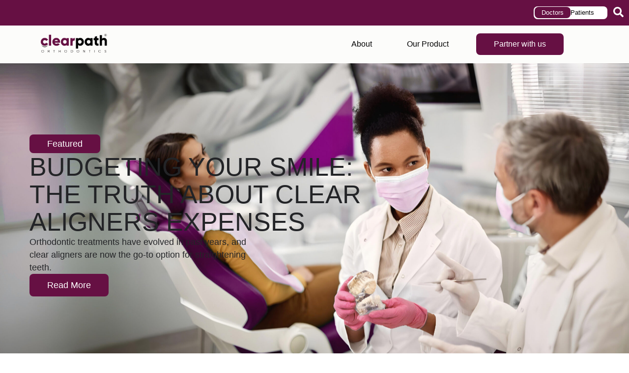

--- FILE ---
content_type: text/html; charset=UTF-8
request_url: https://www.clearpathortho.com/tag/clear-aligner-cleaning/
body_size: 28666
content:
<!DOCTYPE html>
<html lang="en-US" prefix="og: https://ogp.me/ns#">
<head>
	<meta charset="UTF-8" />
	<meta name="viewport" content="width=device-width, initial-scale=1" />
	<link rel="profile" href="https://gmpg.org/xfn/11" />
	<link rel="pingback" href="https://www.clearpathortho.com/xmlrpc.php" />
		<style>img:is([sizes="auto" i], [sizes^="auto," i]) { contain-intrinsic-size: 3000px 1500px }</style>
	
<!-- Search Engine Optimization by Rank Math - https://rankmath.com/ -->
<title>Page Not Found - Clearpath Orthodontics</title>
<meta name="robots" content="index, follow, max-snippet:-1, max-video-preview:-1, max-image-preview:large"/>
<meta property="og:locale" content="en_US" />
<meta property="og:type" content="article" />
<meta property="og:title" content="Page Not Found - Clearpath Orthodontics" />
<meta property="og:site_name" content="ClearPath Orthodontics" />
<meta name="twitter:card" content="summary_large_image" />
<meta name="twitter:title" content="Page Not Found - Clearpath Orthodontics" />
<!-- /Rank Math WordPress SEO plugin -->

<link rel="alternate" type="application/rss+xml" title="Clearpath Orthodontics &raquo; Feed" href="https://www.clearpathortho.com/feed/" />
<link rel="alternate" type="application/rss+xml" title="Clearpath Orthodontics &raquo; Comments Feed" href="https://www.clearpathortho.com/comments/feed/" />
<script>
window._wpemojiSettings = {"baseUrl":"https:\/\/s.w.org\/images\/core\/emoji\/15.1.0\/72x72\/","ext":".png","svgUrl":"https:\/\/s.w.org\/images\/core\/emoji\/15.1.0\/svg\/","svgExt":".svg","source":{"concatemoji":"https:\/\/www.clearpathortho.com\/wp-includes\/js\/wp-emoji-release.min.js?ver=6.8.1"}};
/*! This file is auto-generated */
!function(i,n){var o,s,e;function c(e){try{var t={supportTests:e,timestamp:(new Date).valueOf()};sessionStorage.setItem(o,JSON.stringify(t))}catch(e){}}function p(e,t,n){e.clearRect(0,0,e.canvas.width,e.canvas.height),e.fillText(t,0,0);var t=new Uint32Array(e.getImageData(0,0,e.canvas.width,e.canvas.height).data),r=(e.clearRect(0,0,e.canvas.width,e.canvas.height),e.fillText(n,0,0),new Uint32Array(e.getImageData(0,0,e.canvas.width,e.canvas.height).data));return t.every(function(e,t){return e===r[t]})}function u(e,t,n){switch(t){case"flag":return n(e,"\ud83c\udff3\ufe0f\u200d\u26a7\ufe0f","\ud83c\udff3\ufe0f\u200b\u26a7\ufe0f")?!1:!n(e,"\ud83c\uddfa\ud83c\uddf3","\ud83c\uddfa\u200b\ud83c\uddf3")&&!n(e,"\ud83c\udff4\udb40\udc67\udb40\udc62\udb40\udc65\udb40\udc6e\udb40\udc67\udb40\udc7f","\ud83c\udff4\u200b\udb40\udc67\u200b\udb40\udc62\u200b\udb40\udc65\u200b\udb40\udc6e\u200b\udb40\udc67\u200b\udb40\udc7f");case"emoji":return!n(e,"\ud83d\udc26\u200d\ud83d\udd25","\ud83d\udc26\u200b\ud83d\udd25")}return!1}function f(e,t,n){var r="undefined"!=typeof WorkerGlobalScope&&self instanceof WorkerGlobalScope?new OffscreenCanvas(300,150):i.createElement("canvas"),a=r.getContext("2d",{willReadFrequently:!0}),o=(a.textBaseline="top",a.font="600 32px Arial",{});return e.forEach(function(e){o[e]=t(a,e,n)}),o}function t(e){var t=i.createElement("script");t.src=e,t.defer=!0,i.head.appendChild(t)}"undefined"!=typeof Promise&&(o="wpEmojiSettingsSupports",s=["flag","emoji"],n.supports={everything:!0,everythingExceptFlag:!0},e=new Promise(function(e){i.addEventListener("DOMContentLoaded",e,{once:!0})}),new Promise(function(t){var n=function(){try{var e=JSON.parse(sessionStorage.getItem(o));if("object"==typeof e&&"number"==typeof e.timestamp&&(new Date).valueOf()<e.timestamp+604800&&"object"==typeof e.supportTests)return e.supportTests}catch(e){}return null}();if(!n){if("undefined"!=typeof Worker&&"undefined"!=typeof OffscreenCanvas&&"undefined"!=typeof URL&&URL.createObjectURL&&"undefined"!=typeof Blob)try{var e="postMessage("+f.toString()+"("+[JSON.stringify(s),u.toString(),p.toString()].join(",")+"));",r=new Blob([e],{type:"text/javascript"}),a=new Worker(URL.createObjectURL(r),{name:"wpTestEmojiSupports"});return void(a.onmessage=function(e){c(n=e.data),a.terminate(),t(n)})}catch(e){}c(n=f(s,u,p))}t(n)}).then(function(e){for(var t in e)n.supports[t]=e[t],n.supports.everything=n.supports.everything&&n.supports[t],"flag"!==t&&(n.supports.everythingExceptFlag=n.supports.everythingExceptFlag&&n.supports[t]);n.supports.everythingExceptFlag=n.supports.everythingExceptFlag&&!n.supports.flag,n.DOMReady=!1,n.readyCallback=function(){n.DOMReady=!0}}).then(function(){return e}).then(function(){var e;n.supports.everything||(n.readyCallback(),(e=n.source||{}).concatemoji?t(e.concatemoji):e.wpemoji&&e.twemoji&&(t(e.twemoji),t(e.wpemoji)))}))}((window,document),window._wpemojiSettings);
</script>

<link rel='stylesheet' id='hfe-widgets-style-css' href='https://www.clearpathortho.com/wp-content/plugins/header-footer-elementor/inc/widgets-css/frontend.css?ver=2.7.0' media='all' />
<style id='wp-emoji-styles-inline-css'>

	img.wp-smiley, img.emoji {
		display: inline !important;
		border: none !important;
		box-shadow: none !important;
		height: 1em !important;
		width: 1em !important;
		margin: 0 0.07em !important;
		vertical-align: -0.1em !important;
		background: none !important;
		padding: 0 !important;
	}
</style>
<link rel='stylesheet' id='wp-block-library-css' href='https://www.clearpathortho.com/wp-includes/css/dist/block-library/style.min.css?ver=6.8.1' media='all' />
<style id='wp-job-openings-blocks-style-inline-css'>
.wp-block-create-block-wjo-block{background-color:#21759b;border:1px dotted red;color:#fff;padding:2px}.awsm-b-row{display:-webkit-box;display:-ms-flexbox;display:-webkit-flex;display:flex;display:flexbox;-webkit-flex-flow:row wrap;margin:0 -15px;-webkit-box-orient:horizontal;-webkit-box-direction:normal;-ms-flex-flow:row wrap;flex-flow:row wrap}.awsm-b-row,.awsm-b-row *,.awsm-b-row :after,.awsm-b-row :before{-webkit-box-sizing:border-box;box-sizing:border-box}.awsm-b-grid-item{display:-webkit-box;display:-ms-flexbox;display:-webkit-flex;display:flex;float:left;padding:0 15px!important;width:33.333%;-webkit-box-orient:vertical;-webkit-box-direction:normal;-ms-flex-direction:column;flex-direction:column;-webkit-flex-direction:column}.awsm-b-grid-col-4 .awsm-b-grid-item{width:25%}.awsm-b-grid-col-2 .awsm-b-grid-item{width:50%}.awsm-b-grid-col .awsm-b-grid-item{width:100%}.awsm-b-job-hide{display:none!important}.awsm-job-show{display:block!important}.awsm-b-job-item{background:#fff;font-size:14px;padding:20px}a.awsm-b-job-item{text-decoration:none!important}.awsm-b-grid-item .awsm-b-job-item{border:1px solid #dddfe3;border-radius:2px;-webkit-box-shadow:0 1px 4px 0 rgba(0,0,0,.05);box-shadow:0 1px 4px 0 rgba(0,0,0,.05);display:-webkit-box;display:-ms-flexbox;display:-webkit-flex;display:flex;margin-bottom:30px;-webkit-box-orient:vertical;-webkit-box-direction:normal;-ms-flex-direction:column;flex-direction:column;-webkit-flex-direction:column;-webkit-box-flex:1;-ms-flex-positive:1;flex-grow:1;-webkit-flex-grow:1;-webkit-transition:all .3s ease;transition:all .3s ease}.awsm-b-grid-item .awsm-b-job-item:focus,.awsm-b-grid-item .awsm-b-job-item:hover{-webkit-box-shadow:0 3px 15px -5px rgba(0,0,0,.2);box-shadow:0 3px 15px -5px rgba(0,0,0,.2)}.awsm-b-grid-item .awsm-job-featured-image{margin-bottom:14px}.awsm-b-job-item h2.awsm-b-job-post-title{font-size:18px;margin:0 0 15px;text-align:left}.awsm-b-job-item h2.awsm-b-job-post-title a{font-size:18px}.awsm-b-grid-item .awsm-job-info{margin-bottom:10px;min-height:83px}.awsm-b-grid-item .awsm-job-info p{margin:0 0 8px}.awsm-b-job-wrap:after{clear:both;content:"";display:table}.awsm-b-filter-wrap,.awsm-b-filter-wrap *{-webkit-box-sizing:border-box;box-sizing:border-box}.awsm-b-filter-wrap{margin:0 -10px 20px}.awsm-b-filter-wrap form{display:-webkit-box;display:-webkit-flex;display:-ms-flexbox;display:flex;-webkit-flex-wrap:wrap;-ms-flex-wrap:wrap;flex-wrap:wrap}.awsm-b-filter-wrap .awsm-b-filter-items{display:none}.awsm-b-filter-wrap.awsm-b-full-width-search-filter-wrap .awsm-b-filter-item-search,.awsm-b-filter-wrap.awsm-b-full-width-search-filter-wrap .awsm-b-filter-items,.awsm-b-filter-wrap.awsm-b-no-search-filter-wrap .awsm-b-filter-items{width:100%}.awsm-b-filter-toggle{border:1px solid #ccc;border-radius:4px;display:-webkit-box;display:-webkit-flex;display:-ms-flexbox;display:flex;-webkit-flex-flow:wrap;-ms-flex-flow:wrap;flex-flow:wrap;margin:0 10px 10px;outline:none!important;padding:12px;width:46px}.awsm-b-filter-toggle.awsm-on{background:#ccc}.awsm-b-filter-toggle svg{height:20px;width:20px}.awsm-b-filter-wrap.awsm-b-no-search-filter-wrap .awsm-b-filter-toggle{width:100%;-webkit-box-align:center;-webkit-align-items:center;-ms-flex-align:center;align-items:center;-webkit-box-pack:justify;-webkit-justify-content:space-between;-ms-flex-pack:justify;justify-content:space-between;text-decoration:none}.awsm-b-filter-wrap.awsm-b-no-search-filter-wrap .awsm-b-filter-toggle svg{height:22px;width:22px}@media(min-width:768px){.awsm-b-filter-wrap .awsm-b-filter-items{display:-webkit-box!important;display:-webkit-flex!important;display:-ms-flexbox!important;display:flex!important;-webkit-flex-wrap:wrap;-ms-flex-wrap:wrap;flex-wrap:wrap;width:calc(100% - 250px)}.awsm-b-filter-toggle{display:none}.awsm-b-filter-item-search{width:250px}}.awsm-b-filter-wrap .awsm-b-filter-item{padding:0 10px 10px}.awsm-b-filter-item-search{padding:0 10px 10px;position:relative}@media(max-width:768px){.awsm-b-filter-wrap .awsm-b-filter-items{width:100%}.awsm-b-filter-item-search{width:calc(100% - 66px)}.awsm-b-filter-wrap .awsm-b-filter-item .awsm-selectric-wrapper{min-width:100%}}.awsm-b-filter-wrap .awsm-b-filter-item .awsm-b-job-form-control{min-height:48px;padding-right:58px}.awsm-b-filter-item-search .awsm-b-job-form-control{min-height:48px;padding-right:48px}.awsm-b-filter-item-search-in{position:relative}.awsm-b-filter-item-search .awsm-b-job-search-icon-wrapper{color:#ccc;cursor:pointer;font-size:16px;height:100%;line-height:48px;position:absolute;right:0;text-align:center;top:0;width:48px}.awsm-b-jobs-none-container{padding:25px}.awsm-b-jobs-none-container p{margin:0;padding:5px}.awsm-b-row .awsm-b-jobs-pagination{padding:0 15px;width:100%}.awsm-b-jobs-pagination{float:left;width:100%}.awsm-b-load-more-main a.awsm-b-load-more,.awsm-load-more-classic a.page-numbers{background:#fff;border:1px solid #dddfe3;-webkit-box-shadow:0 1px 4px 0 rgba(0,0,0,.05);box-shadow:0 1px 4px 0 rgba(0,0,0,.05);display:block;margin:0!important;outline:none!important;padding:20px;text-align:center;text-decoration:none!important;-webkit-transition:all .3s ease;transition:all .3s ease}.awsm-load-more-classic a.page-numbers,.awsm-load-more-classic span.page-numbers{font-size:90%;padding:5px 10px}.awsm-load-more-classic{text-align:center}.awsm-b-load-more-main a.awsm-load-more:focus,.awsm-b-load-more-main a.awsm-load-more:hover,.awsm-load-more-classic a.page-numbers:focus,.awsm-load-more-classic a.page-numbers:hover{-webkit-box-shadow:0 3px 15px -5px rgba(0,0,0,.2);box-shadow:0 3px 15px -5px rgba(0,0,0,.2)}.awsm-b-jobs-pagination.awsm-load-more-classic ul{list-style:none;margin:0;padding:0}.awsm-b-jobs-pagination.awsm-load-more-classic ul li{display:inline-block}.awsm-b-lists{border:1px solid #ededed}.awsm-b-list-item{width:100%}.awsm-b-list-item h2.awsm-job-b-post-title{margin-bottom:0}.awsm-b-list-item .awsm-job-featured-image{float:left;margin-right:10px}.awsm-b-list-item .awsm-job-featured-image img{height:50px;width:50px}.awsm-b-list-item .awsm-b-job-item{border-bottom:1px solid rgba(0,0,0,.13)}.awsm-b-list-item .awsm-b-job-item:after{clear:both;content:"";display:table}.awsm-b-list-left-col{float:left;width:50%}.awsm-b-list-right-col{float:left;text-align:right;width:50%}.awsm-b-list-item .awsm-job-specification-wrapper{display:inline-block;vertical-align:middle}.awsm-b-list-item .awsm-job-specification-item{display:inline-block;margin:0 15px 0 0;vertical-align:middle}a.awsm-b-job-item .awsm-job-specification-item{color:#4c4c4c}.awsm-b-list-item .awsm-job-more-container{display:inline-block;vertical-align:middle}.awsm-job-more-container .awsm-job-more span:before{content:"→"}.awsm-b-lists .awsm-b-jobs-pagination{margin-top:30px}.awsm-job-specification-item>[class^=awsm-job-icon-]{margin-right:6px}.awsm-job-specification-term:after{content:", "}.awsm-job-specification-term:last-child:after{content:""}.awsm-job-single-wrap,.awsm-job-single-wrap *,.awsm-job-single-wrap :after,.awsm-job-single-wrap :before{-webkit-box-sizing:border-box;box-sizing:border-box}.awsm-job-single-wrap{margin-bottom:1.3em}.awsm-job-single-wrap:after{clear:both;content:"";display:table}.awsm-job-content{padding-bottom:32px}.awsm-job-single-wrap.awsm-col-2 .awsm-job-content{float:left;padding-right:15px;width:55%}.awsm-job-single-wrap.awsm-col-2 .awsm-job-form{float:left;padding-left:15px;width:45%}.awsm-job-head,.awsm_job_spec_above_content{margin-bottom:20px}.awsm-job-head h1{margin:0 0 20px}.awsm-job-list-info span{margin-right:10px}.awsm-job-single-wrap .awsm-job-expiration-label{font-weight:700}.awsm-job-form-inner{background:#fff;border:1px solid #dddfe3;padding:35px}.awsm-job-form-inner h2{margin:0 0 30px}.awsm-job-form-group{margin-bottom:20px}.awsm-job-form-group input[type=checkbox],.awsm-job-form-group input[type=radio]{margin-right:5px}.awsm-job-form-group label{display:block;margin-bottom:10px}.awsm-job-form-options-container label,.awsm-job-inline-group label{display:inline;font-weight:400}.awsm-b-job-form-control{display:block;width:100%}.awsm-job-form-options-container span{display:inline-block;margin-bottom:10px;margin-left:10px}.awsm-job-submit{background:#0195ff;border:1px solid #0195ff;color:#fff;padding:10px 30px}.awsm-job-submit:focus,.awsm-job-submit:hover{background:rgba(0,0,0,0);color:#0195ff}.awsm-job-form-error{color:#db4c4c;font-weight:500}.awsm-b-job-form-control.awsm-job-form-error,.awsm-b-job-form-control.awsm-job-form-error:focus{border:1px solid #db4c4c}.awsm-error-message,.awsm-success-message{padding:12px 25px}.awsm-error-message p:empty,.awsm-success-message p:empty{display:none}.awsm-error-message p,.awsm-success-message p{margin:0!important;padding:0!important}.awsm-success-message{border:1px solid #1ea508}.awsm-error-message{border:1px solid #db4c4c}ul.awsm-error-message li{line-height:1.8em;margin-left:1.2em}.awsm-expired-message{padding:25px}.awsm-expired-message p{margin:1em 0}.awsm-job-container{margin:0 auto;max-width:1170px;padding:50px 0;width:100%}.awsm-jobs-loading{position:relative}.awsm-b-job-listings:after{content:"";height:100%;left:0;opacity:0;position:absolute;top:0;-webkit-transition:all .3s ease;transition:all .3s ease;visibility:hidden;width:100%}.awsm-b-job-listings.awsm-jobs-loading:after{opacity:1;visibility:visible}.awsm-b-sr-only{height:1px;margin:-1px;overflow:hidden;padding:0;position:absolute;width:1px;clip:rect(0,0,0,0);border:0}@media(max-width:1024px){.awsm-b-grid-col-4 .awsm-b-grid-item{width:33.333%}}@media(max-width:992px){.awsm-job-single-wrap.awsm-col-2 .awsm-job-content{padding-right:0;width:100%}.awsm-job-single-wrap.awsm-col-2 .awsm-job-form{padding-left:0;width:100%}}@media(max-width:768px){.awsm-b-grid-col-3 .awsm-b-grid-item,.awsm-b-grid-col-4 .awsm-b-grid-item,.awsm-b-grid-item{width:50%}.awsm-b-list-left-col{padding-bottom:10px;width:100%}.awsm-b-list-right-col{text-align:left;width:100%}}@media(max-width:648px){.awsm-b-grid-col-2 .awsm-b-grid-item,.awsm-b-grid-col-3 .awsm-b-grid-item,.awsm-b-grid-col-4 .awsm-b-grid-item,.awsm-b-grid-item{width:100%}.awsm-b-list-item .awsm-job-specification-wrapper{display:block;float:none;padding-bottom:5px}.awsm-b-list-item .awsm-job-more-container{display:block;float:none}}.awsm-job-form-plugin-style .awsm-b-job-form-control{border:1px solid #ccc;border-radius:4px;color:#060606;display:block;font:inherit;line-height:1;min-height:46px;padding:8px 15px;-webkit-transition:all .3s ease;transition:all .3s ease;width:100%}.awsm-job-form-plugin-style .awsm-b-job-form-control:focus{border-color:#060606;-webkit-box-shadow:none;box-shadow:none;outline:none}.awsm-job-form-plugin-style .awsm-b-job-form-control.awsm-job-form-error{border-color:#db4c4c}.awsm-job-form-plugin-style textarea.awsm-b-job-form-control{min-height:80px}.awsm-job-form-plugin-style .awsm-application-submit-btn,.awsm-job-form-plugin-style .awsm-jobs-primary-button{background:#060606;border-radius:45px;color:#fff;padding:16px 32px;-webkit-transition:all .3s ease;transition:all .3s ease}.awsm-job-form-plugin-style .awsm-application-submit-btn:focus,.awsm-job-form-plugin-style .awsm-application-submit-btn:hover,.awsm-job-form-plugin-style .awsm-jobs-primary-button:focus,.awsm-job-form-plugin-style .awsm-jobs-primary-button:hover{background:#060606;color:#fff;outline:none}.awsm-job-form-plugin-style .awsm-jobs-primary-button{cursor:pointer}.awsm-job-form-plugin-style .awsm-jobs-primary-button:disabled{opacity:.5;pointer-events:none}.awsm-job-form-plugin-style .awsm-selectric{border-color:#ccc;border-radius:4px;-webkit-box-shadow:none;box-shadow:none}.awsm-job-form-plugin-style .awsm-selectric-open .awsm-selectric{border-color:#060606}.awsm-job-form-plugin-style .awsm-selectric .label{margin-left:15px}.awsm-jobs-is-block-theme .site-branding{padding:0 2.1rem}.awsm-jobs-is-block-theme .site-content{padding:0 2.1rem 3rem}.awsm-jobs-is-block-theme .site-title{margin-bottom:0}.awsm-b-job-wrap,.awsm-b-job-wrap *{-webkit-box-sizing:border-box;box-sizing:border-box}

</style>
<link rel='stylesheet' id='awsm-jobs-general-css' href='https://www.clearpathortho.com/wp-content/plugins/wp-job-openings/assets/css/general.min.css?ver=3.5.4' media='all' />
<link rel='stylesheet' id='awsm-jobs-style-css' href='https://www.clearpathortho.com/wp-content/plugins/wp-job-openings/assets/css/style.min.css?ver=3.5.4' media='all' />
<style id='global-styles-inline-css'>
:root{--wp--preset--aspect-ratio--square: 1;--wp--preset--aspect-ratio--4-3: 4/3;--wp--preset--aspect-ratio--3-4: 3/4;--wp--preset--aspect-ratio--3-2: 3/2;--wp--preset--aspect-ratio--2-3: 2/3;--wp--preset--aspect-ratio--16-9: 16/9;--wp--preset--aspect-ratio--9-16: 9/16;--wp--preset--color--black: #000000;--wp--preset--color--cyan-bluish-gray: #abb8c3;--wp--preset--color--white: #ffffff;--wp--preset--color--pale-pink: #f78da7;--wp--preset--color--vivid-red: #cf2e2e;--wp--preset--color--luminous-vivid-orange: #ff6900;--wp--preset--color--luminous-vivid-amber: #fcb900;--wp--preset--color--light-green-cyan: #7bdcb5;--wp--preset--color--vivid-green-cyan: #00d084;--wp--preset--color--pale-cyan-blue: #8ed1fc;--wp--preset--color--vivid-cyan-blue: #0693e3;--wp--preset--color--vivid-purple: #9b51e0;--wp--preset--gradient--vivid-cyan-blue-to-vivid-purple: linear-gradient(135deg,rgba(6,147,227,1) 0%,rgb(155,81,224) 100%);--wp--preset--gradient--light-green-cyan-to-vivid-green-cyan: linear-gradient(135deg,rgb(122,220,180) 0%,rgb(0,208,130) 100%);--wp--preset--gradient--luminous-vivid-amber-to-luminous-vivid-orange: linear-gradient(135deg,rgba(252,185,0,1) 0%,rgba(255,105,0,1) 100%);--wp--preset--gradient--luminous-vivid-orange-to-vivid-red: linear-gradient(135deg,rgba(255,105,0,1) 0%,rgb(207,46,46) 100%);--wp--preset--gradient--very-light-gray-to-cyan-bluish-gray: linear-gradient(135deg,rgb(238,238,238) 0%,rgb(169,184,195) 100%);--wp--preset--gradient--cool-to-warm-spectrum: linear-gradient(135deg,rgb(74,234,220) 0%,rgb(151,120,209) 20%,rgb(207,42,186) 40%,rgb(238,44,130) 60%,rgb(251,105,98) 80%,rgb(254,248,76) 100%);--wp--preset--gradient--blush-light-purple: linear-gradient(135deg,rgb(255,206,236) 0%,rgb(152,150,240) 100%);--wp--preset--gradient--blush-bordeaux: linear-gradient(135deg,rgb(254,205,165) 0%,rgb(254,45,45) 50%,rgb(107,0,62) 100%);--wp--preset--gradient--luminous-dusk: linear-gradient(135deg,rgb(255,203,112) 0%,rgb(199,81,192) 50%,rgb(65,88,208) 100%);--wp--preset--gradient--pale-ocean: linear-gradient(135deg,rgb(255,245,203) 0%,rgb(182,227,212) 50%,rgb(51,167,181) 100%);--wp--preset--gradient--electric-grass: linear-gradient(135deg,rgb(202,248,128) 0%,rgb(113,206,126) 100%);--wp--preset--gradient--midnight: linear-gradient(135deg,rgb(2,3,129) 0%,rgb(40,116,252) 100%);--wp--preset--font-size--small: 13px;--wp--preset--font-size--medium: 20px;--wp--preset--font-size--large: 36px;--wp--preset--font-size--x-large: 42px;--wp--preset--spacing--20: 0.44rem;--wp--preset--spacing--30: 0.67rem;--wp--preset--spacing--40: 1rem;--wp--preset--spacing--50: 1.5rem;--wp--preset--spacing--60: 2.25rem;--wp--preset--spacing--70: 3.38rem;--wp--preset--spacing--80: 5.06rem;--wp--preset--shadow--natural: 6px 6px 9px rgba(0, 0, 0, 0.2);--wp--preset--shadow--deep: 12px 12px 50px rgba(0, 0, 0, 0.4);--wp--preset--shadow--sharp: 6px 6px 0px rgba(0, 0, 0, 0.2);--wp--preset--shadow--outlined: 6px 6px 0px -3px rgba(255, 255, 255, 1), 6px 6px rgba(0, 0, 0, 1);--wp--preset--shadow--crisp: 6px 6px 0px rgba(0, 0, 0, 1);}:root { --wp--style--global--content-size: 800px;--wp--style--global--wide-size: 1200px; }:where(body) { margin: 0; }.wp-site-blocks > .alignleft { float: left; margin-right: 2em; }.wp-site-blocks > .alignright { float: right; margin-left: 2em; }.wp-site-blocks > .aligncenter { justify-content: center; margin-left: auto; margin-right: auto; }:where(.wp-site-blocks) > * { margin-block-start: 24px; margin-block-end: 0; }:where(.wp-site-blocks) > :first-child { margin-block-start: 0; }:where(.wp-site-blocks) > :last-child { margin-block-end: 0; }:root { --wp--style--block-gap: 24px; }:root :where(.is-layout-flow) > :first-child{margin-block-start: 0;}:root :where(.is-layout-flow) > :last-child{margin-block-end: 0;}:root :where(.is-layout-flow) > *{margin-block-start: 24px;margin-block-end: 0;}:root :where(.is-layout-constrained) > :first-child{margin-block-start: 0;}:root :where(.is-layout-constrained) > :last-child{margin-block-end: 0;}:root :where(.is-layout-constrained) > *{margin-block-start: 24px;margin-block-end: 0;}:root :where(.is-layout-flex){gap: 24px;}:root :where(.is-layout-grid){gap: 24px;}.is-layout-flow > .alignleft{float: left;margin-inline-start: 0;margin-inline-end: 2em;}.is-layout-flow > .alignright{float: right;margin-inline-start: 2em;margin-inline-end: 0;}.is-layout-flow > .aligncenter{margin-left: auto !important;margin-right: auto !important;}.is-layout-constrained > .alignleft{float: left;margin-inline-start: 0;margin-inline-end: 2em;}.is-layout-constrained > .alignright{float: right;margin-inline-start: 2em;margin-inline-end: 0;}.is-layout-constrained > .aligncenter{margin-left: auto !important;margin-right: auto !important;}.is-layout-constrained > :where(:not(.alignleft):not(.alignright):not(.alignfull)){max-width: var(--wp--style--global--content-size);margin-left: auto !important;margin-right: auto !important;}.is-layout-constrained > .alignwide{max-width: var(--wp--style--global--wide-size);}body .is-layout-flex{display: flex;}.is-layout-flex{flex-wrap: wrap;align-items: center;}.is-layout-flex > :is(*, div){margin: 0;}body .is-layout-grid{display: grid;}.is-layout-grid > :is(*, div){margin: 0;}body{padding-top: 0px;padding-right: 0px;padding-bottom: 0px;padding-left: 0px;}a:where(:not(.wp-element-button)){text-decoration: underline;}:root :where(.wp-element-button, .wp-block-button__link){background-color: #32373c;border-width: 0;color: #fff;font-family: inherit;font-size: inherit;line-height: inherit;padding: calc(0.667em + 2px) calc(1.333em + 2px);text-decoration: none;}.has-black-color{color: var(--wp--preset--color--black) !important;}.has-cyan-bluish-gray-color{color: var(--wp--preset--color--cyan-bluish-gray) !important;}.has-white-color{color: var(--wp--preset--color--white) !important;}.has-pale-pink-color{color: var(--wp--preset--color--pale-pink) !important;}.has-vivid-red-color{color: var(--wp--preset--color--vivid-red) !important;}.has-luminous-vivid-orange-color{color: var(--wp--preset--color--luminous-vivid-orange) !important;}.has-luminous-vivid-amber-color{color: var(--wp--preset--color--luminous-vivid-amber) !important;}.has-light-green-cyan-color{color: var(--wp--preset--color--light-green-cyan) !important;}.has-vivid-green-cyan-color{color: var(--wp--preset--color--vivid-green-cyan) !important;}.has-pale-cyan-blue-color{color: var(--wp--preset--color--pale-cyan-blue) !important;}.has-vivid-cyan-blue-color{color: var(--wp--preset--color--vivid-cyan-blue) !important;}.has-vivid-purple-color{color: var(--wp--preset--color--vivid-purple) !important;}.has-black-background-color{background-color: var(--wp--preset--color--black) !important;}.has-cyan-bluish-gray-background-color{background-color: var(--wp--preset--color--cyan-bluish-gray) !important;}.has-white-background-color{background-color: var(--wp--preset--color--white) !important;}.has-pale-pink-background-color{background-color: var(--wp--preset--color--pale-pink) !important;}.has-vivid-red-background-color{background-color: var(--wp--preset--color--vivid-red) !important;}.has-luminous-vivid-orange-background-color{background-color: var(--wp--preset--color--luminous-vivid-orange) !important;}.has-luminous-vivid-amber-background-color{background-color: var(--wp--preset--color--luminous-vivid-amber) !important;}.has-light-green-cyan-background-color{background-color: var(--wp--preset--color--light-green-cyan) !important;}.has-vivid-green-cyan-background-color{background-color: var(--wp--preset--color--vivid-green-cyan) !important;}.has-pale-cyan-blue-background-color{background-color: var(--wp--preset--color--pale-cyan-blue) !important;}.has-vivid-cyan-blue-background-color{background-color: var(--wp--preset--color--vivid-cyan-blue) !important;}.has-vivid-purple-background-color{background-color: var(--wp--preset--color--vivid-purple) !important;}.has-black-border-color{border-color: var(--wp--preset--color--black) !important;}.has-cyan-bluish-gray-border-color{border-color: var(--wp--preset--color--cyan-bluish-gray) !important;}.has-white-border-color{border-color: var(--wp--preset--color--white) !important;}.has-pale-pink-border-color{border-color: var(--wp--preset--color--pale-pink) !important;}.has-vivid-red-border-color{border-color: var(--wp--preset--color--vivid-red) !important;}.has-luminous-vivid-orange-border-color{border-color: var(--wp--preset--color--luminous-vivid-orange) !important;}.has-luminous-vivid-amber-border-color{border-color: var(--wp--preset--color--luminous-vivid-amber) !important;}.has-light-green-cyan-border-color{border-color: var(--wp--preset--color--light-green-cyan) !important;}.has-vivid-green-cyan-border-color{border-color: var(--wp--preset--color--vivid-green-cyan) !important;}.has-pale-cyan-blue-border-color{border-color: var(--wp--preset--color--pale-cyan-blue) !important;}.has-vivid-cyan-blue-border-color{border-color: var(--wp--preset--color--vivid-cyan-blue) !important;}.has-vivid-purple-border-color{border-color: var(--wp--preset--color--vivid-purple) !important;}.has-vivid-cyan-blue-to-vivid-purple-gradient-background{background: var(--wp--preset--gradient--vivid-cyan-blue-to-vivid-purple) !important;}.has-light-green-cyan-to-vivid-green-cyan-gradient-background{background: var(--wp--preset--gradient--light-green-cyan-to-vivid-green-cyan) !important;}.has-luminous-vivid-amber-to-luminous-vivid-orange-gradient-background{background: var(--wp--preset--gradient--luminous-vivid-amber-to-luminous-vivid-orange) !important;}.has-luminous-vivid-orange-to-vivid-red-gradient-background{background: var(--wp--preset--gradient--luminous-vivid-orange-to-vivid-red) !important;}.has-very-light-gray-to-cyan-bluish-gray-gradient-background{background: var(--wp--preset--gradient--very-light-gray-to-cyan-bluish-gray) !important;}.has-cool-to-warm-spectrum-gradient-background{background: var(--wp--preset--gradient--cool-to-warm-spectrum) !important;}.has-blush-light-purple-gradient-background{background: var(--wp--preset--gradient--blush-light-purple) !important;}.has-blush-bordeaux-gradient-background{background: var(--wp--preset--gradient--blush-bordeaux) !important;}.has-luminous-dusk-gradient-background{background: var(--wp--preset--gradient--luminous-dusk) !important;}.has-pale-ocean-gradient-background{background: var(--wp--preset--gradient--pale-ocean) !important;}.has-electric-grass-gradient-background{background: var(--wp--preset--gradient--electric-grass) !important;}.has-midnight-gradient-background{background: var(--wp--preset--gradient--midnight) !important;}.has-small-font-size{font-size: var(--wp--preset--font-size--small) !important;}.has-medium-font-size{font-size: var(--wp--preset--font-size--medium) !important;}.has-large-font-size{font-size: var(--wp--preset--font-size--large) !important;}.has-x-large-font-size{font-size: var(--wp--preset--font-size--x-large) !important;}
:root :where(.wp-block-pullquote){font-size: 1.5em;line-height: 1.6;}
</style>
<link rel='stylesheet' id='hfe-style-css' href='https://www.clearpathortho.com/wp-content/plugins/header-footer-elementor/assets/css/header-footer-elementor.css?ver=2.7.0' media='all' />
<link rel='stylesheet' id='elementor-frontend-css' href='https://www.clearpathortho.com/wp-content/plugins/elementor/assets/css/frontend.min.css?ver=3.33.2' media='all' />
<link rel='stylesheet' id='elementor-post-6-css' href='https://www.clearpathortho.com/wp-content/uploads/elementor/css/post-6.css?ver=1768634930' media='all' />
<link rel='stylesheet' id='elementor-post-8-css' href='https://www.clearpathortho.com/wp-content/uploads/elementor/css/post-8.css?ver=1768634930' media='all' />
<link rel='stylesheet' id='elementor-post-658-css' href='https://www.clearpathortho.com/wp-content/uploads/elementor/css/post-658.css?ver=1768634930' media='all' />
<link rel='stylesheet' id='hello-elementor-css' href='https://www.clearpathortho.com/wp-content/themes/hello-elementor/assets/css/reset.css?ver=3.4.5' media='all' />
<link rel='stylesheet' id='hello-elementor-theme-style-css' href='https://www.clearpathortho.com/wp-content/themes/hello-elementor/assets/css/theme.css?ver=3.4.5' media='all' />
<link rel='stylesheet' id='hello-elementor-header-footer-css' href='https://www.clearpathortho.com/wp-content/themes/hello-elementor/assets/css/header-footer.css?ver=3.4.5' media='all' />
<link rel='stylesheet' id='widget-heading-css' href='https://www.clearpathortho.com/wp-content/plugins/elementor/assets/css/widget-heading.min.css?ver=3.33.2' media='all' />
<link rel='stylesheet' id='swiper-css' href='https://www.clearpathortho.com/wp-content/plugins/elementor/assets/lib/swiper/v8/css/swiper.min.css?ver=8.4.5' media='all' />
<link rel='stylesheet' id='e-swiper-css' href='https://www.clearpathortho.com/wp-content/plugins/elementor/assets/css/conditionals/e-swiper.min.css?ver=3.33.2' media='all' />
<link rel='stylesheet' id='widget-nested-carousel-css' href='https://www.clearpathortho.com/wp-content/plugins/elementor-pro/assets/css/widget-nested-carousel.min.css?ver=3.33.1' media='all' />
<link rel='stylesheet' id='widget-loop-common-css' href='https://www.clearpathortho.com/wp-content/plugins/elementor-pro/assets/css/widget-loop-common.min.css?ver=3.33.1' media='all' />
<link rel='stylesheet' id='widget-loop-grid-css' href='https://www.clearpathortho.com/wp-content/plugins/elementor-pro/assets/css/widget-loop-grid.min.css?ver=3.33.1' media='all' />
<link rel='stylesheet' id='elementor-post-12056-css' href='https://www.clearpathortho.com/wp-content/uploads/elementor/css/post-12056.css?ver=1768634930' media='all' />
<link rel='stylesheet' id='hfe-elementor-icons-css' href='https://www.clearpathortho.com/wp-content/plugins/elementor/assets/lib/eicons/css/elementor-icons.min.css?ver=5.34.0' media='all' />
<link rel='stylesheet' id='hfe-icons-list-css' href='https://www.clearpathortho.com/wp-content/plugins/elementor/assets/css/widget-icon-list.min.css?ver=3.24.3' media='all' />
<link rel='stylesheet' id='hfe-social-icons-css' href='https://www.clearpathortho.com/wp-content/plugins/elementor/assets/css/widget-social-icons.min.css?ver=3.24.0' media='all' />
<link rel='stylesheet' id='hfe-social-share-icons-brands-css' href='https://www.clearpathortho.com/wp-content/plugins/elementor/assets/lib/font-awesome/css/brands.css?ver=5.15.3' media='all' />
<link rel='stylesheet' id='hfe-social-share-icons-fontawesome-css' href='https://www.clearpathortho.com/wp-content/plugins/elementor/assets/lib/font-awesome/css/fontawesome.css?ver=5.15.3' media='all' />
<link rel='stylesheet' id='hfe-nav-menu-icons-css' href='https://www.clearpathortho.com/wp-content/plugins/elementor/assets/lib/font-awesome/css/solid.css?ver=5.15.3' media='all' />
<link rel='stylesheet' id='hfe-widget-blockquote-css' href='https://www.clearpathortho.com/wp-content/plugins/elementor-pro/assets/css/widget-blockquote.min.css?ver=3.25.0' media='all' />
<link rel='stylesheet' id='hfe-mega-menu-css' href='https://www.clearpathortho.com/wp-content/plugins/elementor-pro/assets/css/widget-mega-menu.min.css?ver=3.26.2' media='all' />
<link rel='stylesheet' id='hfe-nav-menu-widget-css' href='https://www.clearpathortho.com/wp-content/plugins/elementor-pro/assets/css/widget-nav-menu.min.css?ver=3.26.0' media='all' />
<link rel='stylesheet' id='bdt-uikit-css' href='https://www.clearpathortho.com/wp-content/plugins/bdthemes-element-pack/assets/css/bdt-uikit.css?ver=3.21.7' media='all' />
<link rel='stylesheet' id='ep-helper-css' href='https://www.clearpathortho.com/wp-content/plugins/bdthemes-element-pack/assets/css/ep-helper.css?ver=7.15.8' media='all' />
<link rel='stylesheet' id='elementor-gf-local-roboto-css' href='https://clearpathortho.com/wp-content/uploads/elementor/google-fonts/css/roboto.css?ver=1744014136' media='all' />
<script src="https://www.clearpathortho.com/wp-includes/js/jquery/jquery.min.js?ver=3.7.1" id="jquery-core-js"></script>
<script src="https://www.clearpathortho.com/wp-includes/js/jquery/jquery-migrate.min.js?ver=3.4.1" id="jquery-migrate-js"></script>
<script id="jquery-js-after">
!function($){"use strict";$(document).ready(function(){$(this).scrollTop()>100&&$(".hfe-scroll-to-top-wrap").removeClass("hfe-scroll-to-top-hide"),$(window).scroll(function(){$(this).scrollTop()<100?$(".hfe-scroll-to-top-wrap").fadeOut(300):$(".hfe-scroll-to-top-wrap").fadeIn(300)}),$(".hfe-scroll-to-top-wrap").on("click",function(){$("html, body").animate({scrollTop:0},300);return!1})})}(jQuery);
!function($){'use strict';$(document).ready(function(){var bar=$('.hfe-reading-progress-bar');if(!bar.length)return;$(window).on('scroll',function(){var s=$(window).scrollTop(),d=$(document).height()-$(window).height(),p=d? s/d*100:0;bar.css('width',p+'%')});});}(jQuery);
</script>
<link rel="https://api.w.org/" href="https://www.clearpathortho.com/wp-json/" /><link rel="EditURI" type="application/rsd+xml" title="RSD" href="https://www.clearpathortho.com/xmlrpc.php?rsd" />
<meta name="generator" content="WordPress 6.8.1" />
<script>
    document.querySelectorAll('.e-n-tab-title').forEach(tab => {
    tab.addEventListener('mouseover', function() {
        document.querySelectorAll('.e-n-tab-title').forEach(t => {
            t.setAttribute('aria-selected', 'false');
            t.setAttribute('tabindex', '-1');
        });
        
        tab.setAttribute('aria-selected', 'true');
        tab.setAttribute('tabindex', '0');
        
        // Show the corresponding content
        let tabIndex = tab.getAttribute('data-tab-index');
        document.querySelectorAll('.e-n-tabs-content > div').forEach(content => {
            if (content.getAttribute('data-tab-index') === tabIndex) {
                content.classList.add('e-active');
            } else {
                content.classList.remove('e-active');
            }
        });
    });
});

</script><meta name="generator" content="Elementor 3.33.2; features: e_font_icon_svg, additional_custom_breakpoints; settings: css_print_method-external, google_font-enabled, font_display-swap">
<!-- Google tag (gtag.js) -->
<script async src="https://www.googletagmanager.com/gtag/js?id=AW-16490182847"></script>
<script>
  window.dataLayer = window.dataLayer || [];
  function gtag(){dataLayer.push(arguments);}
  gtag('js', new Date());

  gtag('config', 'AW-16490182847');
</script>

<!-- Google Tag Manager -->
<script>(function(w,d,s,l,i){w[l]=w[l]||[];w[l].push({'gtm.start':
new Date().getTime(),event:'gtm.js'});var f=d.getElementsByTagName(s)[0],
j=d.createElement(s),dl=l!='dataLayer'?'&l='+l:'';j.async=true;j.src=
'https://www.googletagmanager.com/gtm.js?id='+i+dl;f.parentNode.insertBefore(j,f);
})(window,document,'script','dataLayer','GTM-WM9FWGXK');</script>
<!-- End Google Tag Manager -->
<meta name="google-site-verification" content="8bmGh72mee2a84xWIHgVnwINgDxtCHQGkp2e3xplrbE" />
<!-- Google tag (gtag.js) -->
<script async src="https://www.googletagmanager.com/gtag/js?id=AW-16490182847"></script>
<script>
  window.dataLayer = window.dataLayer || [];
  function gtag(){dataLayer.push(arguments);}
  gtag('js', new Date());
  gtag('config', 'AW-16490182847');
</script>
			<style>
				.e-con.e-parent:nth-of-type(n+4):not(.e-lazyloaded):not(.e-no-lazyload),
				.e-con.e-parent:nth-of-type(n+4):not(.e-lazyloaded):not(.e-no-lazyload) * {
					background-image: none !important;
				}
				@media screen and (max-height: 1024px) {
					.e-con.e-parent:nth-of-type(n+3):not(.e-lazyloaded):not(.e-no-lazyload),
					.e-con.e-parent:nth-of-type(n+3):not(.e-lazyloaded):not(.e-no-lazyload) * {
						background-image: none !important;
					}
				}
				@media screen and (max-height: 640px) {
					.e-con.e-parent:nth-of-type(n+2):not(.e-lazyloaded):not(.e-no-lazyload),
					.e-con.e-parent:nth-of-type(n+2):not(.e-lazyloaded):not(.e-no-lazyload) * {
						background-image: none !important;
					}
				}
			</style>
			<script
src='//fw-cdn.com/10937677/3697873.js'
chat='true' widgetId='69105779-9b66-4f7f-b0f1-4f352678d32f'>
</script>

<link rel="icon" href="https://www.clearpathortho.com/wp-content/uploads/2025/07/cropped-ClearPath-32x32.png" sizes="32x32" />
<link rel="icon" href="https://www.clearpathortho.com/wp-content/uploads/2025/07/cropped-ClearPath-192x192.png" sizes="192x192" />
<link rel="apple-touch-icon" href="https://www.clearpathortho.com/wp-content/uploads/2025/07/cropped-ClearPath-180x180.png" />
<meta name="msapplication-TileImage" content="https://www.clearpathortho.com/wp-content/uploads/2025/07/cropped-ClearPath-270x270.png" />
		<style id="wp-custom-css">
			


span.bdt-show-hide-icon {
    transform: translate(10px, -30px);
}
span.bdt-toggle-open,span.bdt-toggle-close{
	display:none!important;
}
span.popup {
    font-size: 22px;
   font-family: sans-serif;
}
@media only screen and (min-width: 600px) {
	.icons {
    display: flex; 
    align-items: center;
    justify-content: center;
    height: 160px; 
  
}
	

}
@media only screen and (max-width: 600px){
	div#wpforms-831-field_1-container, div#wpforms-831-field_2-container {
  

   
    width: 100%!important;
	
}
div#wpforms-831-field_3-container, div#wpforms-831-field_4-container {
	
    width: 100%!important;
}
		.elementor-17089 .elementor-element.elementor-element-525adaf {
    --display: flex;
    --border-radius: 15px 15px 15px 15px;
    padding: 50px 10px 50px 10px !important;
}
}
#uc_content_tabs_elementor_4e41c38 > ul.ue-tabs > li > a {
    display: flex
;
    text-decoration: none;
    transition: 0.5s;
    flex-wrap: wrap;
    flex-direction: row;
}
/* #footr span.elementor-icon-list-icon{
	background: #232427;
    padding: 4px;
    border-radius: 40px;
} */
.e-n-tab-title[aria-selected="true"] .e-n-tab-title-text {
    font-weight: bold;
    color: white; 
}

/*  */
button#wpforms-submit-20183 {
    width: 100%;
}



div#wpforms-831-field_1-container, div#wpforms-831-field_2-container {
    display: inline-block;

    margin-right: 4px;
    width: 49%;
	
}
div#wpforms-831-field_3-container, div#wpforms-831-field_4-container {
	display: inline-block;

    margin-right: 4px;
    width: 49%;
}

div.wpforms-container-full textarea{
	width: 99%;
}
button#wpforms-submit-831 {
    width: 99%;
    padding: 13px 32px;
    background-color: #661044;
}

div#wpforms-error-noscript{
	display:none!important;
}
.e-n-tab-title:hover {
    background-color: #f0f0f0;  /* Change the background color to indicate hover */
}

.e-n-tab-title:hover, 
.e-n-tab-title:hover + .e-n-tabs-content .elementor-element {
    display: block;
}

/* Make the content of the tab show up when hovering */
.e-n-tab-title:hover {
    aria-selected: true;
    tabindex: 0;
}

/* Ensure other tabs are not active */
.e-n-tab-title:not(:hover) {
    aria-selected: false;
    tabindex: -1;
}



#underline-button span.elementor-button-text:hover {
    text-decoration: underline;
}
ul#menu-1-56c26e9 .menu-item:hover {
    text-decoration: underline;
}

#menu-item-16.current-menu-item a {
    color: #fff !important;
}
a.elementor-post__read-more{
	background-color: #661043;
    padding: 16px 32px;
    border-radius: 8px;
}
.elementor-12056 .elementor-element.elementor-element-4d55c9f .elementor-post__excerpt {
    margin-bottom: 30px;
}


/*  */


.core .card-content{
    height: 75%;
    margin-bottom: -160px;
    transition: all 0.5s ease;
}

.core .card-wrapper:hover .card-content{
    margin-bottom: -5px;
    height: auto;
}

.core .card-content .e-con-inner{
    transition: all 0.5s ease;
}

@keyframes fadeIn {
    from { opacity: 0; }
    to { opacity: 1; }
}

.core .card-wrapper:not(:hover) .card-content .e-con-inner {
    animation: fadeIn 1.5s ease forwards;
}


.core .card-wrapper:hover .card-content .e-con-inner {
    justify-content: end;
}

@media(max-width:1024px){
   .core .card-content{
    height: 74%;
}
}

	h1.elementor-heading-title.elementor-size-default a {
		text-decoration:none!important;
}

.e-n-tab-title:hover{
	display:flex!important;
}

@media (min-width: 768px) and (max-width: 1024px) {
 .core .card-content{
   height: 56%;
   margin-bottom: -157px;
}
	.core .card-wrapper:hover .card-content {
    margin-bottom: 20px;
}
	.core .card-wrapper:hover .card-content{
    margin-bottom: -1px !important;
    height: auto;
}
}

.elementor.elementor-14183 {
    overflow: hidden;
}
div#page {
    overflow: hidden;
}
.elementor.elementor-14481 {
    overflow: hidden;
}
.elementor.elementor-13552 {
    overflow: hidden;
}
h2.awsm-job-post-title a {
    color: black;
    text-decoration: none;
    font-family: 'Roboto';
    font-weight: 400;
}
.awsm-list-right-col {
    display: flex
;
    flex-direction: row;
    justify-content: space-between;
}
a.awsm-job-more {
    color: black;
    text-decoration: none;
}
.awsm-lists {
    border: none;
}

.awsm-job-specification-wrapper {
    width: 78%;
    text-align: center;
}.awsm-list-left-col { 
    float: left;
    width: 25%;
}
.awsm-list-right-col {
    float: left;
    width: 100%;
    text-align: right;
}
.awsm-job-specification-wrapper {
    width: 60%;
    text-align: left; 
	padding: 7px 0 0 0;
}
.awsm-selectric-wrapper {
    position: relative;
    cursor: pointer;
    min-width: 250px;
}
.awsm-job-item {
    background: #fff;
    padding: 50px 22px 50px 22px;
    font-size: 14px;
}
h1.entry-title {
    display: none;
}

.awsm-job-single-wrap .save-as-pdf-pdfcrowd-button-wrap.pdfcrowd-remove.save-as-pdf-pdfcrowd-reset {
    display: none;
}
.awsm-job-container {
    padding: 0px !important;
}
.awsm-job-form-inner {
    background: #fafafa;
    border: 0px solid #dddfe3;
    padding: 35px;
}
.awsm-job-form-inner h2 {
    text-align: center;
    color: #661043;
    font-weight: 600;
}
input[type=date], input[type=email], input[type=number], input[type=password], input[type=search], input[type=tel], input[type=text], input[type=url], select, textarea {
    width: 100%;
    border: 1px solid #dddddd;
    border-radius: 6px;
    padding: .5rem 1rem;
    transition: all .3s;
}
.awsm-job-specifications-container.awsm_job_spec_below_content {
    padding: 15px;
}
[type=button], [type=submit], button {
    display: inline-block;
    font-weight: 400;
    color: #ffffff;
    text-align: center;
    white-space: nowrap;
    background-color: #650044;
    border: 1px solid #661043;
    padding: .5rem 1rem;
    font-size: 20px;
    border-radius: 3px;
    transition: all .3s;
    border-radius: 10px;
}
.awsm-job-specification-wrapper {
    display: none;
}
.wp-block-columns.alignfull.has-background.is-layout-flex.wp-container-core-columns-is-layout-69717a90.wp-block-columns-is-layout-flex {
    overflow: hidden;
}
.awsm-job-more {
    /* Hide the original text */
    color: transparent !important;
    font-size: 0 !important;
}

.awsm-job-more::after {
    /* Add new text */
    content: "Apply Now  ›";
    color: white;
    font-size: 14px;
    font-weight: 600;
    display: inline-flex;
    align-items: center;
}


.awsm-job-more {
    display: inline-flex !important;
    align-items: center;
    justify-content: center;
    background-color: #661043 !important; /* Green background */
    color: white !important;
    padding: 8px 16px !important;
    border-radius: 4px;
    font-weight: bold;
    text-decoration: none !important;
    transition: all 0.3s ease;
    border: none;
    cursor: pointer;
    position: relative;
    padding-right: 32px !important; /* Space for chevron */
}
.awsm-job-more:hover {
    background-color:#450e2f!important; /* Darker green */
    transform: translateY(-1px);
    box-shadow: 0 2px 4px rgba(0,0,0,0.1);
}



.icon3 {
    display: inline-block;
    width: 49px;
    height: 48px;
    background-image: url(https://www.clearpathortho.com/wp-content/uploads/2025/06/Aligner-Delivery.svg);
    background-size: contain;
    background-repeat: no-repeat;
    background-position: top;
    position: absolute;
    bottom: 158px;
}
.icon2 {
    display: inline-block;
    width: 49px;
    height: 48px;
    background-image: url(https://www.clearpathortho.com/wp-content/uploads/2025/06/Digital-Plans.svg);
    background-size: contain;
    background-repeat: no-repeat;
    background-position: top;
    position: absolute;
    bottom: 158px;
}
.icon1 {
    display: inline-block;
    width: 49px;
    height: 48px;
    background-image: url(https://www.clearpathortho.com/wp-content/uploads/2025/06/Case-Submission-1.svg);
    background-size: contain;
    background-repeat: no-repeat;
    background-position: top;
    position: absolute;
    bottom: 158px;
}
.comments-area a, .page-content a {
    text-decoration: auto;
}
a.ue-tab-btn.r-tabs-anchor :hover {
    text-decoration:underline;
}
.elementor-element.elementor-element-8e7cd49.date.elementor-widget.elementor-widget-post-info ul.elementor-inline-items.elementor-icon-list-items.elementor-post-info {
    background: white;
}		</style>
		</head>

<body class="archive tag wp-embed-responsive wp-theme-hello-elementor ehf-header ehf-footer ehf-template-hello-elementor ehf-stylesheet-hello-elementor hello-elementor-default elementor-page-12056 elementor-default elementor-template-full-width elementor-kit-6">
<!-- Google Tag Manager (noscript) -->
<noscript><iframe src="https://www.googletagmanager.com/ns.html?id=GTM-WM9FWGXK"
height="0" width="0" style="display:none;visibility:hidden"></iframe></noscript>
<!-- End Google Tag Manager (noscript) -->
<div id="page" class="hfeed site">

		<header id="masthead" itemscope="itemscope" itemtype="https://schema.org/WPHeader">
			<p class="main-title bhf-hidden" itemprop="headline"><a href="https://www.clearpathortho.com" title="Clearpath Orthodontics" rel="home">Clearpath Orthodontics</a></p>
					<div data-elementor-type="wp-post" data-elementor-id="8" class="elementor elementor-8" data-elementor-settings="{&quot;element_pack_global_tooltip_width&quot;:{&quot;unit&quot;:&quot;px&quot;,&quot;size&quot;:&quot;&quot;,&quot;sizes&quot;:[]},&quot;element_pack_global_tooltip_width_tablet&quot;:{&quot;unit&quot;:&quot;px&quot;,&quot;size&quot;:&quot;&quot;,&quot;sizes&quot;:[]},&quot;element_pack_global_tooltip_width_mobile&quot;:{&quot;unit&quot;:&quot;px&quot;,&quot;size&quot;:&quot;&quot;,&quot;sizes&quot;:[]},&quot;element_pack_global_tooltip_padding&quot;:{&quot;unit&quot;:&quot;px&quot;,&quot;top&quot;:&quot;&quot;,&quot;right&quot;:&quot;&quot;,&quot;bottom&quot;:&quot;&quot;,&quot;left&quot;:&quot;&quot;,&quot;isLinked&quot;:true},&quot;element_pack_global_tooltip_padding_tablet&quot;:{&quot;unit&quot;:&quot;px&quot;,&quot;top&quot;:&quot;&quot;,&quot;right&quot;:&quot;&quot;,&quot;bottom&quot;:&quot;&quot;,&quot;left&quot;:&quot;&quot;,&quot;isLinked&quot;:true},&quot;element_pack_global_tooltip_padding_mobile&quot;:{&quot;unit&quot;:&quot;px&quot;,&quot;top&quot;:&quot;&quot;,&quot;right&quot;:&quot;&quot;,&quot;bottom&quot;:&quot;&quot;,&quot;left&quot;:&quot;&quot;,&quot;isLinked&quot;:true},&quot;element_pack_global_tooltip_border_radius&quot;:{&quot;unit&quot;:&quot;px&quot;,&quot;top&quot;:&quot;&quot;,&quot;right&quot;:&quot;&quot;,&quot;bottom&quot;:&quot;&quot;,&quot;left&quot;:&quot;&quot;,&quot;isLinked&quot;:true},&quot;element_pack_global_tooltip_border_radius_tablet&quot;:{&quot;unit&quot;:&quot;px&quot;,&quot;top&quot;:&quot;&quot;,&quot;right&quot;:&quot;&quot;,&quot;bottom&quot;:&quot;&quot;,&quot;left&quot;:&quot;&quot;,&quot;isLinked&quot;:true},&quot;element_pack_global_tooltip_border_radius_mobile&quot;:{&quot;unit&quot;:&quot;px&quot;,&quot;top&quot;:&quot;&quot;,&quot;right&quot;:&quot;&quot;,&quot;bottom&quot;:&quot;&quot;,&quot;left&quot;:&quot;&quot;,&quot;isLinked&quot;:true}}" data-elementor-post-type="elementor-hf">
				<div class="elementor-element elementor-element-fe47153 elementor-hidden-desktop elementor-hidden-tablet e-flex e-con-boxed e-con e-parent" data-id="fe47153" data-element_type="container" data-settings="{&quot;background_background&quot;:&quot;classic&quot;}">
					<div class="e-con-inner">
		<div class="elementor-element elementor-element-923f1e8 e-con-full e-flex e-con e-child" data-id="923f1e8" data-element_type="container">
		<div class="elementor-element elementor-element-599f126 e-con-full e-flex e-con e-child" data-id="599f126" data-element_type="container" data-settings="{&quot;background_background&quot;:&quot;classic&quot;}">
				<div class="elementor-element elementor-element-8122c09 elementor-widget elementor-widget-button" data-id="8122c09" data-element_type="widget" data-widget_type="button.default">
				<div class="elementor-widget-container">
									<div class="elementor-button-wrapper">
					<a class="elementor-button elementor-button-link elementor-size-sm" href="#">
						<span class="elementor-button-content-wrapper">
									<span class="elementor-button-text">Doctors</span>
					</span>
					</a>
				</div>
								</div>
				</div>
				<div class="elementor-element elementor-element-a2d780f elementor-widget elementor-widget-button" data-id="a2d780f" data-element_type="widget" data-widget_type="button.default">
				<div class="elementor-widget-container">
									<div class="elementor-button-wrapper">
					<a class="elementor-button elementor-button-link elementor-size-sm" href="https://patient.clearpathortho.com/">
						<span class="elementor-button-content-wrapper">
									<span class="elementor-button-text">Patients</span>
					</span>
					</a>
				</div>
								</div>
				</div>
				</div>
				</div>
		<div class="elementor-element elementor-element-6c121a9 e-con-full elementor-hidden-mobile e-flex e-con e-child" data-id="6c121a9" data-element_type="container">
				<div class="elementor-element elementor-element-1e10cfa elementor-search-form-skin-dropdown elementor-widget__width-initial elementor-widget elementor-widget-bdt-search" data-id="1e10cfa" data-element_type="widget" data-widget_type="bdt-search.default">
				<div class="elementor-widget-container">
							<div class="bdt-search-container">
						
		<a class="bdt-search-toggle" aria-label="search-button" title="search-button" href="#">

			<svg aria-hidden="true" class="fa-fw e-font-icon-svg e-fas-search" viewBox="0 0 512 512" xmlns="http://www.w3.org/2000/svg"><path d="M505 442.7L405.3 343c-4.5-4.5-10.6-7-17-7H372c27.6-35.3 44-79.7 44-128C416 93.1 322.9 0 208 0S0 93.1 0 208s93.1 208 208 208c48.3 0 92.7-16.4 128-44v16.3c0 6.4 2.5 12.5 7 17l99.7 99.7c9.4 9.4 24.6 9.4 33.9 0l28.3-28.3c9.4-9.4 9.4-24.6.1-34zM208 336c-70.7 0-128-57.2-128-128 0-70.7 57.2-128 128-128 70.7 0 128 57.2 128 128 0 70.7-57.2 128-128 128z"></path></svg>
		</a>

			<div bdt-drop="{&quot;mode&quot;:&quot;click&quot;,&quot;pos&quot;:&quot;bottom-left&quot;,&quot;flip&quot;:&quot;x&quot;,&quot;offset&quot;:40}" class="bdt-navbar-dropdown">

				<div class="bdt-grid-small bdt-flex-middle" data-bdt-grid>
					<div class="bdt-width-expand">
						<form class="bdt-search bdt-search-navbar bdt-width-1-1" role="search" method="get" action="https://www.clearpathortho.com/">
							<div class="bdt-position-relative">
																									<input name="post_type" id="post_type" type="hidden" value="post">
																<input placeholder="Search..." class="bdt-search-input bdt-padding-small" type="search" name="s" title="Search" value="" autofocus>
							</div>
						</form>
					</div>
					<div class="bdt-width-auto">
						<a class="bdt-navbar-dropdown-close" href="javascript:void(0)" bdt-close></a>
					</div>
				</div>

			</div>

				</div>
						</div>
				</div>
				</div>
					</div>
				</div>
		<div class="elementor-element elementor-element-4998cd2 elementor-hidden-mobile e-flex e-con-boxed e-con e-parent" data-id="4998cd2" data-element_type="container" data-settings="{&quot;background_background&quot;:&quot;classic&quot;}">
					<div class="e-con-inner">
		<div class="elementor-element elementor-element-d0b1600 e-con-full e-flex e-con e-child" data-id="d0b1600" data-element_type="container">
		<div class="elementor-element elementor-element-8fe6d37 e-con-full e-flex e-con e-child" data-id="8fe6d37" data-element_type="container" data-settings="{&quot;background_background&quot;:&quot;classic&quot;}">
				<div class="elementor-element elementor-element-e3fc6fa elementor-widget elementor-widget-button" data-id="e3fc6fa" data-element_type="widget" data-widget_type="button.default">
				<div class="elementor-widget-container">
									<div class="elementor-button-wrapper">
					<a class="elementor-button elementor-button-link elementor-size-sm" href="#">
						<span class="elementor-button-content-wrapper">
									<span class="elementor-button-text">Doctors</span>
					</span>
					</a>
				</div>
								</div>
				</div>
				<div class="elementor-element elementor-element-fe9d692 elementor-widget elementor-widget-button" data-id="fe9d692" data-element_type="widget" data-widget_type="button.default">
				<div class="elementor-widget-container">
									<div class="elementor-button-wrapper">
					<a class="elementor-button elementor-button-link elementor-size-sm" href="https://patient.clearpathortho.com/">
						<span class="elementor-button-content-wrapper">
									<span class="elementor-button-text">Patients</span>
					</span>
					</a>
				</div>
								</div>
				</div>
				</div>
				</div>
		<div class="elementor-element elementor-element-33481bf e-con-full elementor-hidden-mobile e-flex e-con e-child" data-id="33481bf" data-element_type="container">
				<div class="elementor-element elementor-element-9140c7d elementor-search-form-skin-dropdown elementor-widget__width-initial elementor-widget elementor-widget-bdt-search" data-id="9140c7d" data-element_type="widget" data-widget_type="bdt-search.default">
				<div class="elementor-widget-container">
							<div class="bdt-search-container">
						
		<a class="bdt-search-toggle" aria-label="search-button" title="search-button" href="#">

			<svg aria-hidden="true" class="fa-fw e-font-icon-svg e-fas-search" viewBox="0 0 512 512" xmlns="http://www.w3.org/2000/svg"><path d="M505 442.7L405.3 343c-4.5-4.5-10.6-7-17-7H372c27.6-35.3 44-79.7 44-128C416 93.1 322.9 0 208 0S0 93.1 0 208s93.1 208 208 208c48.3 0 92.7-16.4 128-44v16.3c0 6.4 2.5 12.5 7 17l99.7 99.7c9.4 9.4 24.6 9.4 33.9 0l28.3-28.3c9.4-9.4 9.4-24.6.1-34zM208 336c-70.7 0-128-57.2-128-128 0-70.7 57.2-128 128-128 70.7 0 128 57.2 128 128 0 70.7-57.2 128-128 128z"></path></svg>
		</a>

			<div bdt-drop="{&quot;mode&quot;:&quot;click&quot;,&quot;pos&quot;:&quot;bottom-left&quot;,&quot;flip&quot;:&quot;x&quot;,&quot;offset&quot;:40}" class="bdt-navbar-dropdown">

				<div class="bdt-grid-small bdt-flex-middle" data-bdt-grid>
					<div class="bdt-width-expand">
						<form class="bdt-search bdt-search-navbar bdt-width-1-1" role="search" method="get" action="https://www.clearpathortho.com/">
							<div class="bdt-position-relative">
																									<input name="post_type" id="post_type" type="hidden" value="post">
																<input placeholder="Search..." class="bdt-search-input bdt-padding-small" type="search" name="s" title="Search" value="" autofocus>
							</div>
						</form>
					</div>
					<div class="bdt-width-auto">
						<a class="bdt-navbar-dropdown-close" href="javascript:void(0)" bdt-close></a>
					</div>
				</div>

			</div>

				</div>
						</div>
				</div>
				</div>
					</div>
				</div>
		<div class="elementor-element elementor-element-ce615f6 e-flex e-con-boxed e-con e-parent" data-id="ce615f6" data-element_type="container" data-settings="{&quot;background_background&quot;:&quot;classic&quot;}">
					<div class="e-con-inner">
		<div class="elementor-element elementor-element-e835770 e-con-full e-flex e-con e-child" data-id="e835770" data-element_type="container">
				<div class="elementor-element elementor-element-6c7f52f elementor-widget__width-initial elementor-widget elementor-widget-image" data-id="6c7f52f" data-element_type="widget" data-widget_type="image.default">
				<div class="elementor-widget-container">
																<a href="/">
							<img fetchpriority="high" width="800" height="298" src="https://www.clearpathortho.com/wp-content/uploads/2025/01/baa666fc07bfcac6e86d817958b4a4ca-1024x382.png" class="attachment-large size-large wp-image-11" alt="" srcset="https://www.clearpathortho.com/wp-content/uploads/2025/01/baa666fc07bfcac6e86d817958b4a4ca-1024x382.png 1024w, https://www.clearpathortho.com/wp-content/uploads/2025/01/baa666fc07bfcac6e86d817958b4a4ca-300x112.png 300w, https://www.clearpathortho.com/wp-content/uploads/2025/01/baa666fc07bfcac6e86d817958b4a4ca-768x286.png 768w, https://www.clearpathortho.com/wp-content/uploads/2025/01/baa666fc07bfcac6e86d817958b4a4ca.png 1059w" sizes="(max-width: 800px) 100vw, 800px" />								</a>
															</div>
				</div>
				</div>
		<div class="elementor-element elementor-element-96241a5 e-con-full e-flex e-con e-child" data-id="96241a5" data-element_type="container">
				<div class="elementor-element elementor-element-56c26e9 hfe-nav-menu__align-right hfe-submenu-icon-arrow hfe-submenu-animation-none hfe-link-redirect-child hfe-nav-menu__breakpoint-tablet elementor-widget elementor-widget-navigation-menu" data-id="56c26e9" data-element_type="widget" data-settings="{&quot;menu_space_between&quot;:{&quot;unit&quot;:&quot;px&quot;,&quot;size&quot;:41,&quot;sizes&quot;:[]},&quot;padding&quot;:{&quot;unit&quot;:&quot;px&quot;,&quot;top&quot;:&quot;14&quot;,&quot;right&quot;:&quot;36&quot;,&quot;bottom&quot;:&quot;14&quot;,&quot;left&quot;:&quot;36&quot;,&quot;isLinked&quot;:false},&quot;distance_from_menu_mobile&quot;:{&quot;unit&quot;:&quot;px&quot;,&quot;size&quot;:8,&quot;sizes&quot;:[]},&quot;padding_horizontal_menu_item&quot;:{&quot;unit&quot;:&quot;px&quot;,&quot;size&quot;:15,&quot;sizes&quot;:[]},&quot;padding_horizontal_menu_item_tablet&quot;:{&quot;unit&quot;:&quot;px&quot;,&quot;size&quot;:&quot;&quot;,&quot;sizes&quot;:[]},&quot;padding_horizontal_menu_item_mobile&quot;:{&quot;unit&quot;:&quot;px&quot;,&quot;size&quot;:&quot;&quot;,&quot;sizes&quot;:[]},&quot;padding_vertical_menu_item&quot;:{&quot;unit&quot;:&quot;px&quot;,&quot;size&quot;:15,&quot;sizes&quot;:[]},&quot;padding_vertical_menu_item_tablet&quot;:{&quot;unit&quot;:&quot;px&quot;,&quot;size&quot;:&quot;&quot;,&quot;sizes&quot;:[]},&quot;padding_vertical_menu_item_mobile&quot;:{&quot;unit&quot;:&quot;px&quot;,&quot;size&quot;:&quot;&quot;,&quot;sizes&quot;:[]},&quot;menu_space_between_tablet&quot;:{&quot;unit&quot;:&quot;px&quot;,&quot;size&quot;:&quot;&quot;,&quot;sizes&quot;:[]},&quot;menu_space_between_mobile&quot;:{&quot;unit&quot;:&quot;px&quot;,&quot;size&quot;:&quot;&quot;,&quot;sizes&quot;:[]},&quot;menu_row_space&quot;:{&quot;unit&quot;:&quot;px&quot;,&quot;size&quot;:&quot;&quot;,&quot;sizes&quot;:[]},&quot;menu_row_space_tablet&quot;:{&quot;unit&quot;:&quot;px&quot;,&quot;size&quot;:&quot;&quot;,&quot;sizes&quot;:[]},&quot;menu_row_space_mobile&quot;:{&quot;unit&quot;:&quot;px&quot;,&quot;size&quot;:&quot;&quot;,&quot;sizes&quot;:[]},&quot;dropdown_border_radius&quot;:{&quot;unit&quot;:&quot;px&quot;,&quot;top&quot;:&quot;&quot;,&quot;right&quot;:&quot;&quot;,&quot;bottom&quot;:&quot;&quot;,&quot;left&quot;:&quot;&quot;,&quot;isLinked&quot;:true},&quot;dropdown_border_radius_tablet&quot;:{&quot;unit&quot;:&quot;px&quot;,&quot;top&quot;:&quot;&quot;,&quot;right&quot;:&quot;&quot;,&quot;bottom&quot;:&quot;&quot;,&quot;left&quot;:&quot;&quot;,&quot;isLinked&quot;:true},&quot;dropdown_border_radius_mobile&quot;:{&quot;unit&quot;:&quot;px&quot;,&quot;top&quot;:&quot;&quot;,&quot;right&quot;:&quot;&quot;,&quot;bottom&quot;:&quot;&quot;,&quot;left&quot;:&quot;&quot;,&quot;isLinked&quot;:true},&quot;width_dropdown_item&quot;:{&quot;unit&quot;:&quot;px&quot;,&quot;size&quot;:&quot;220&quot;,&quot;sizes&quot;:[]},&quot;width_dropdown_item_tablet&quot;:{&quot;unit&quot;:&quot;px&quot;,&quot;size&quot;:&quot;&quot;,&quot;sizes&quot;:[]},&quot;width_dropdown_item_mobile&quot;:{&quot;unit&quot;:&quot;px&quot;,&quot;size&quot;:&quot;&quot;,&quot;sizes&quot;:[]},&quot;padding_horizontal_dropdown_item&quot;:{&quot;unit&quot;:&quot;px&quot;,&quot;size&quot;:&quot;&quot;,&quot;sizes&quot;:[]},&quot;padding_horizontal_dropdown_item_tablet&quot;:{&quot;unit&quot;:&quot;px&quot;,&quot;size&quot;:&quot;&quot;,&quot;sizes&quot;:[]},&quot;padding_horizontal_dropdown_item_mobile&quot;:{&quot;unit&quot;:&quot;px&quot;,&quot;size&quot;:&quot;&quot;,&quot;sizes&quot;:[]},&quot;padding_vertical_dropdown_item&quot;:{&quot;unit&quot;:&quot;px&quot;,&quot;size&quot;:15,&quot;sizes&quot;:[]},&quot;padding_vertical_dropdown_item_tablet&quot;:{&quot;unit&quot;:&quot;px&quot;,&quot;size&quot;:&quot;&quot;,&quot;sizes&quot;:[]},&quot;padding_vertical_dropdown_item_mobile&quot;:{&quot;unit&quot;:&quot;px&quot;,&quot;size&quot;:&quot;&quot;,&quot;sizes&quot;:[]},&quot;distance_from_menu&quot;:{&quot;unit&quot;:&quot;px&quot;,&quot;size&quot;:&quot;&quot;,&quot;sizes&quot;:[]},&quot;distance_from_menu_tablet&quot;:{&quot;unit&quot;:&quot;px&quot;,&quot;size&quot;:&quot;&quot;,&quot;sizes&quot;:[]},&quot;toggle_size&quot;:{&quot;unit&quot;:&quot;px&quot;,&quot;size&quot;:&quot;&quot;,&quot;sizes&quot;:[]},&quot;toggle_size_tablet&quot;:{&quot;unit&quot;:&quot;px&quot;,&quot;size&quot;:&quot;&quot;,&quot;sizes&quot;:[]},&quot;toggle_size_mobile&quot;:{&quot;unit&quot;:&quot;px&quot;,&quot;size&quot;:&quot;&quot;,&quot;sizes&quot;:[]},&quot;toggle_border_width&quot;:{&quot;unit&quot;:&quot;px&quot;,&quot;size&quot;:&quot;&quot;,&quot;sizes&quot;:[]},&quot;toggle_border_width_tablet&quot;:{&quot;unit&quot;:&quot;px&quot;,&quot;size&quot;:&quot;&quot;,&quot;sizes&quot;:[]},&quot;toggle_border_width_mobile&quot;:{&quot;unit&quot;:&quot;px&quot;,&quot;size&quot;:&quot;&quot;,&quot;sizes&quot;:[]},&quot;toggle_border_radius&quot;:{&quot;unit&quot;:&quot;px&quot;,&quot;size&quot;:&quot;&quot;,&quot;sizes&quot;:[]},&quot;toggle_border_radius_tablet&quot;:{&quot;unit&quot;:&quot;px&quot;,&quot;size&quot;:&quot;&quot;,&quot;sizes&quot;:[]},&quot;toggle_border_radius_mobile&quot;:{&quot;unit&quot;:&quot;px&quot;,&quot;size&quot;:&quot;&quot;,&quot;sizes&quot;:[]},&quot;padding_tablet&quot;:{&quot;unit&quot;:&quot;px&quot;,&quot;top&quot;:&quot;&quot;,&quot;right&quot;:&quot;&quot;,&quot;bottom&quot;:&quot;&quot;,&quot;left&quot;:&quot;&quot;,&quot;isLinked&quot;:true},&quot;padding_mobile&quot;:{&quot;unit&quot;:&quot;px&quot;,&quot;top&quot;:&quot;&quot;,&quot;right&quot;:&quot;&quot;,&quot;bottom&quot;:&quot;&quot;,&quot;left&quot;:&quot;&quot;,&quot;isLinked&quot;:true}}" data-widget_type="navigation-menu.default">
				<div class="elementor-widget-container">
								<div class="hfe-nav-menu hfe-layout-horizontal hfe-nav-menu-layout horizontal hfe-pointer__underline hfe-animation__fade" data-layout="horizontal" data-last-item="cta">
				<div role="button" class="hfe-nav-menu__toggle elementor-clickable" tabindex="0" aria-label="Menu Toggle">
					<span class="screen-reader-text">Menu</span>
					<div class="hfe-nav-menu-icon">
						<svg aria-hidden="true"  class="e-font-icon-svg e-fas-align-justify" viewBox="0 0 448 512" xmlns="http://www.w3.org/2000/svg"><path d="M432 416H16a16 16 0 0 0-16 16v32a16 16 0 0 0 16 16h416a16 16 0 0 0 16-16v-32a16 16 0 0 0-16-16zm0-128H16a16 16 0 0 0-16 16v32a16 16 0 0 0 16 16h416a16 16 0 0 0 16-16v-32a16 16 0 0 0-16-16zm0-128H16a16 16 0 0 0-16 16v32a16 16 0 0 0 16 16h416a16 16 0 0 0 16-16v-32a16 16 0 0 0-16-16zm0-128H16A16 16 0 0 0 0 48v32a16 16 0 0 0 16 16h416a16 16 0 0 0 16-16V48a16 16 0 0 0-16-16z"></path></svg>					</div>
				</div>
				<nav class="hfe-nav-menu__layout-horizontal hfe-nav-menu__submenu-arrow" data-toggle-icon="&lt;svg aria-hidden=&quot;true&quot; tabindex=&quot;0&quot; class=&quot;e-font-icon-svg e-fas-align-justify&quot; viewBox=&quot;0 0 448 512&quot; xmlns=&quot;http://www.w3.org/2000/svg&quot;&gt;&lt;path d=&quot;M432 416H16a16 16 0 0 0-16 16v32a16 16 0 0 0 16 16h416a16 16 0 0 0 16-16v-32a16 16 0 0 0-16-16zm0-128H16a16 16 0 0 0-16 16v32a16 16 0 0 0 16 16h416a16 16 0 0 0 16-16v-32a16 16 0 0 0-16-16zm0-128H16a16 16 0 0 0-16 16v32a16 16 0 0 0 16 16h416a16 16 0 0 0 16-16v-32a16 16 0 0 0-16-16zm0-128H16A16 16 0 0 0 0 48v32a16 16 0 0 0 16 16h416a16 16 0 0 0 16-16V48a16 16 0 0 0-16-16z&quot;&gt;&lt;/path&gt;&lt;/svg&gt;" data-close-icon="&lt;svg aria-hidden=&quot;true&quot; tabindex=&quot;0&quot; class=&quot;e-font-icon-svg e-far-window-close&quot; viewBox=&quot;0 0 512 512&quot; xmlns=&quot;http://www.w3.org/2000/svg&quot;&gt;&lt;path d=&quot;M464 32H48C21.5 32 0 53.5 0 80v352c0 26.5 21.5 48 48 48h416c26.5 0 48-21.5 48-48V80c0-26.5-21.5-48-48-48zm0 394c0 3.3-2.7 6-6 6H54c-3.3 0-6-2.7-6-6V86c0-3.3 2.7-6 6-6h404c3.3 0 6 2.7 6 6v340zM356.5 194.6L295.1 256l61.4 61.4c4.6 4.6 4.6 12.1 0 16.8l-22.3 22.3c-4.6 4.6-12.1 4.6-16.8 0L256 295.1l-61.4 61.4c-4.6 4.6-12.1 4.6-16.8 0l-22.3-22.3c-4.6-4.6-4.6-12.1 0-16.8l61.4-61.4-61.4-61.4c-4.6-4.6-4.6-12.1 0-16.8l22.3-22.3c4.6-4.6 12.1-4.6 16.8 0l61.4 61.4 61.4-61.4c4.6-4.6 12.1-4.6 16.8 0l22.3 22.3c4.7 4.6 4.7 12.1 0 16.8z&quot;&gt;&lt;/path&gt;&lt;/svg&gt;" data-full-width="yes">
					<ul id="menu-1-56c26e9" class="hfe-nav-menu"><li id="menu-item-15356" class="menu-item menu-item-type-post_type menu-item-object-page parent hfe-creative-menu"><a href="https://www.clearpathortho.com/about/" class = "hfe-menu-item">About</a></li>
<li id="menu-item-15357" class="menu-item menu-item-type-post_type menu-item-object-page parent hfe-creative-menu"><a href="https://www.clearpathortho.com/our-product/" class = "hfe-menu-item">Our Product</a></li>
<li id="menu-item-15358" class="menu-item menu-item-type-post_type menu-item-object-page parent hfe-creative-menu"><a href="https://www.clearpathortho.com/partner-with-us/" class = "hfe-menu-item">Partner with us</a></li>
</ul> 
				</nav>
			</div>
							</div>
				</div>
				</div>
		<div class="elementor-element elementor-element-5e488bc e-con-full elementor-hidden-mobile e-flex e-con e-child" data-id="5e488bc" data-element_type="container">
				<div class="elementor-element elementor-element-6a0e70d elementor-search-form-skin-dropdown elementor-hidden-desktop elementor-hidden-tablet elementor-hidden-mobile elementor-widget elementor-widget-bdt-search" data-id="6a0e70d" data-element_type="widget" data-widget_type="bdt-search.default">
				<div class="elementor-widget-container">
							<div class="bdt-search-container">
						
		<a class="bdt-search-toggle" aria-label="search-button" title="search-button" href="#">

			<svg xmlns="http://www.w3.org/2000/svg" width="24" height="23" viewBox="0 0 24 23" fill="none"><path d="M22 21.5L17.1667 16.6667M19.7778 10.3889C19.7778 15.2981 15.7981 19.2778 10.8889 19.2778C5.97969 19.2778 2 15.2981 2 10.3889C2 5.47969 5.97969 1.5 10.8889 1.5C15.7981 1.5 19.7778 5.47969 19.7778 10.3889Z" stroke="#661043" stroke-width="2.22222" stroke-linecap="round" stroke-linejoin="round"></path></svg>
		</a>

			<div bdt-drop="{&quot;mode&quot;:&quot;click&quot;,&quot;pos&quot;:&quot;bottom-left&quot;,&quot;flip&quot;:&quot;x&quot;,&quot;offset&quot;:40}" class="bdt-navbar-dropdown">

				<div class="bdt-grid-small bdt-flex-middle" data-bdt-grid>
					<div class="bdt-width-expand">
						<form class="bdt-search bdt-search-navbar bdt-width-1-1" role="search" method="get" action="https://www.clearpathortho.com/">
							<div class="bdt-position-relative">
																									<input name="post_type" id="post_type" type="hidden" value="post">
																<input placeholder="Search..." class="bdt-search-input bdt-padding-small" type="search" name="s" title="Search" value="" autofocus>
							</div>
						</form>
					</div>
					<div class="bdt-width-auto">
						<a class="bdt-navbar-dropdown-close" href="javascript:void(0)" bdt-close></a>
					</div>
				</div>

			</div>

				</div>
						</div>
				</div>
				</div>
					</div>
				</div>
				</div>
				</header>

			<div data-elementor-type="archive" data-elementor-id="12056" class="elementor elementor-12056 elementor-location-archive" data-elementor-settings="{&quot;element_pack_global_tooltip_width&quot;:{&quot;unit&quot;:&quot;px&quot;,&quot;size&quot;:&quot;&quot;,&quot;sizes&quot;:[]},&quot;element_pack_global_tooltip_width_tablet&quot;:{&quot;unit&quot;:&quot;px&quot;,&quot;size&quot;:&quot;&quot;,&quot;sizes&quot;:[]},&quot;element_pack_global_tooltip_width_mobile&quot;:{&quot;unit&quot;:&quot;px&quot;,&quot;size&quot;:&quot;&quot;,&quot;sizes&quot;:[]},&quot;element_pack_global_tooltip_padding&quot;:{&quot;unit&quot;:&quot;px&quot;,&quot;top&quot;:&quot;&quot;,&quot;right&quot;:&quot;&quot;,&quot;bottom&quot;:&quot;&quot;,&quot;left&quot;:&quot;&quot;,&quot;isLinked&quot;:true},&quot;element_pack_global_tooltip_padding_tablet&quot;:{&quot;unit&quot;:&quot;px&quot;,&quot;top&quot;:&quot;&quot;,&quot;right&quot;:&quot;&quot;,&quot;bottom&quot;:&quot;&quot;,&quot;left&quot;:&quot;&quot;,&quot;isLinked&quot;:true},&quot;element_pack_global_tooltip_padding_mobile&quot;:{&quot;unit&quot;:&quot;px&quot;,&quot;top&quot;:&quot;&quot;,&quot;right&quot;:&quot;&quot;,&quot;bottom&quot;:&quot;&quot;,&quot;left&quot;:&quot;&quot;,&quot;isLinked&quot;:true},&quot;element_pack_global_tooltip_border_radius&quot;:{&quot;unit&quot;:&quot;px&quot;,&quot;top&quot;:&quot;&quot;,&quot;right&quot;:&quot;&quot;,&quot;bottom&quot;:&quot;&quot;,&quot;left&quot;:&quot;&quot;,&quot;isLinked&quot;:true},&quot;element_pack_global_tooltip_border_radius_tablet&quot;:{&quot;unit&quot;:&quot;px&quot;,&quot;top&quot;:&quot;&quot;,&quot;right&quot;:&quot;&quot;,&quot;bottom&quot;:&quot;&quot;,&quot;left&quot;:&quot;&quot;,&quot;isLinked&quot;:true},&quot;element_pack_global_tooltip_border_radius_mobile&quot;:{&quot;unit&quot;:&quot;px&quot;,&quot;top&quot;:&quot;&quot;,&quot;right&quot;:&quot;&quot;,&quot;bottom&quot;:&quot;&quot;,&quot;left&quot;:&quot;&quot;,&quot;isLinked&quot;:true}}" data-elementor-post-type="elementor_library">
			<div class="elementor-element elementor-element-a2985fb e-con-full elementor-hidden-desktop elementor-hidden-tablet elementor-hidden-mobile e-flex e-con e-parent" data-id="a2985fb" data-element_type="container">
				<div class="elementor-element elementor-element-9fbcd41 elementor-pagination-position-inside elementor-pagination-type-bullets elementor-widget elementor-widget-n-carousel" data-id="9fbcd41" data-element_type="widget" data-settings="{&quot;carousel_items&quot;:[{&quot;slide_title&quot;:&quot;Slide #1&quot;,&quot;_id&quot;:&quot;8eff2dc&quot;}],&quot;slides_to_scroll_mobile&quot;:&quot;1&quot;,&quot;slides_to_show_tablet&quot;:&quot;2&quot;,&quot;slides_to_show_mobile&quot;:&quot;1&quot;,&quot;autoplay&quot;:&quot;yes&quot;,&quot;autoplay_speed&quot;:5000,&quot;pause_on_hover&quot;:&quot;yes&quot;,&quot;pause_on_interaction&quot;:&quot;yes&quot;,&quot;infinite&quot;:&quot;yes&quot;,&quot;speed&quot;:500,&quot;offset_sides&quot;:&quot;none&quot;,&quot;pagination&quot;:&quot;bullets&quot;,&quot;image_spacing_custom&quot;:{&quot;unit&quot;:&quot;px&quot;,&quot;size&quot;:10,&quot;sizes&quot;:[]},&quot;image_spacing_custom_tablet&quot;:{&quot;unit&quot;:&quot;px&quot;,&quot;size&quot;:&quot;&quot;,&quot;sizes&quot;:[]},&quot;image_spacing_custom_mobile&quot;:{&quot;unit&quot;:&quot;px&quot;,&quot;size&quot;:&quot;&quot;,&quot;sizes&quot;:[]}}" data-widget_type="nested-carousel.default">
				<div class="elementor-widget-container">
							<div class="e-n-carousel swiper" role="region" aria-roledescription="carousel" aria-label="Carousel" dir="ltr">
			<div class="swiper-wrapper" aria-live="off">
										<div class="swiper-slide" data-slide="1" role="group" aria-roledescription="slide" aria-label="1 of 1">
							<div class="elementor-element elementor-element-ec02be9 e-flex e-con-boxed e-con e-child" data-id="ec02be9" data-element_type="container" data-settings="{&quot;background_background&quot;:&quot;classic&quot;}">
					<div class="e-con-inner">
				<div class="elementor-element elementor-element-127b390 elementor-align-left elementor-widget elementor-widget-button" data-id="127b390" data-element_type="widget" data-widget_type="button.default">
				<div class="elementor-widget-container">
									<div class="elementor-button-wrapper">
					<a class="elementor-button elementor-size-sm" role="button">
						<span class="elementor-button-content-wrapper">
									<span class="elementor-button-text">Featured</span>
					</span>
					</a>
				</div>
								</div>
				</div>
				<div class="elementor-element elementor-element-b4bbddb elementor-widget elementor-widget-heading" data-id="b4bbddb" data-element_type="widget" data-widget_type="heading.default">
				<div class="elementor-widget-container">
					<p class="elementor-heading-title elementor-size-default">Budgeting your smile: <br>The truth about clear <br>aligners expenses</p>				</div>
				</div>
		<div class="elementor-element elementor-element-07556f4 e-con-full e-flex e-con e-child" data-id="07556f4" data-element_type="container">
		<div class="elementor-element elementor-element-e36f48a e-con-full e-flex e-con e-child" data-id="e36f48a" data-element_type="container">
				<div class="elementor-element elementor-element-f806763 elementor-widget__width-initial elementor-widget-mobile__width-initial elementor-widget elementor-widget-text-editor" data-id="f806763" data-element_type="widget" data-widget_type="text-editor.default">
				<div class="elementor-widget-container">
									<p>Orthodontic treatments have evolved in past years, and clear aligners are now the go-to option for straightening teeth. Patients no longer&#8230;</p>								</div>
				</div>
				</div>
		<div class="elementor-element elementor-element-a3c3397 e-con-full e-flex e-con e-child" data-id="a3c3397" data-element_type="container">
				</div>
				</div>
				<div class="elementor-element elementor-element-1ec0dd3 elementor-align-left elementor-mobile-align-left elementor-widget elementor-widget-button" data-id="1ec0dd3" data-element_type="widget" data-widget_type="button.default">
				<div class="elementor-widget-container">
									<div class="elementor-button-wrapper">
					<a class="elementor-button elementor-button-link elementor-size-sm" href="https://clearpathortho.com/blog/budgeting-your-smile-the-truth-about-clear-aligners-expenses">
						<span class="elementor-button-content-wrapper">
									<span class="elementor-button-text">Read More</span>
					</span>
					</a>
				</div>
								</div>
				</div>
					</div>
				</div>
								</div>
								</div>
		</div>
						</div>
				</div>
				</div>
		<div class="elementor-element elementor-element-538bf3a e-con-full e-flex e-con e-parent" data-id="538bf3a" data-element_type="container">
				<div class="elementor-element elementor-element-38e8d77 elementor-pagination-position-inside elementor-pagination-type-bullets elementor-widget elementor-widget-n-carousel" data-id="38e8d77" data-element_type="widget" data-settings="{&quot;carousel_items&quot;:[{&quot;slide_title&quot;:&quot;Slide #1&quot;,&quot;_id&quot;:&quot;8eff2dc&quot;}],&quot;slides_to_scroll_mobile&quot;:&quot;1&quot;,&quot;slides_to_show_tablet&quot;:&quot;2&quot;,&quot;slides_to_show_mobile&quot;:&quot;1&quot;,&quot;autoplay&quot;:&quot;yes&quot;,&quot;autoplay_speed&quot;:5000,&quot;pause_on_hover&quot;:&quot;yes&quot;,&quot;pause_on_interaction&quot;:&quot;yes&quot;,&quot;infinite&quot;:&quot;yes&quot;,&quot;speed&quot;:500,&quot;offset_sides&quot;:&quot;none&quot;,&quot;pagination&quot;:&quot;bullets&quot;,&quot;image_spacing_custom&quot;:{&quot;unit&quot;:&quot;px&quot;,&quot;size&quot;:10,&quot;sizes&quot;:[]},&quot;image_spacing_custom_tablet&quot;:{&quot;unit&quot;:&quot;px&quot;,&quot;size&quot;:&quot;&quot;,&quot;sizes&quot;:[]},&quot;image_spacing_custom_mobile&quot;:{&quot;unit&quot;:&quot;px&quot;,&quot;size&quot;:&quot;&quot;,&quot;sizes&quot;:[]}}" data-widget_type="nested-carousel.default">
				<div class="elementor-widget-container">
							<div class="e-n-carousel swiper" role="region" aria-roledescription="carousel" aria-label="Carousel" dir="ltr">
			<div class="swiper-wrapper" aria-live="off">
										<div class="swiper-slide" data-slide="1" role="group" aria-roledescription="slide" aria-label="1 of 1">
							<div class="elementor-element elementor-element-5d23406 e-flex e-con-boxed e-con e-child" data-id="5d23406" data-element_type="container" data-settings="{&quot;background_background&quot;:&quot;classic&quot;}">
					<div class="e-con-inner">
				<div class="elementor-element elementor-element-cf36f55 elementor-align-left elementor-widget elementor-widget-button" data-id="cf36f55" data-element_type="widget" data-widget_type="button.default">
				<div class="elementor-widget-container">
									<div class="elementor-button-wrapper">
					<a class="elementor-button elementor-size-sm" role="button">
						<span class="elementor-button-content-wrapper">
									<span class="elementor-button-text">Featured</span>
					</span>
					</a>
				</div>
								</div>
				</div>
				<div class="elementor-element elementor-element-12a8e30 elementor-widget elementor-widget-heading" data-id="12a8e30" data-element_type="widget" data-widget_type="heading.default">
				<div class="elementor-widget-container">
					<h1 class="elementor-heading-title elementor-size-default">Budgeting your smile: <br>The truth about clear <br>aligners expenses</h1>				</div>
				</div>
		<div class="elementor-element elementor-element-9b7e0c8 e-con-full e-flex e-con e-child" data-id="9b7e0c8" data-element_type="container">
		<div class="elementor-element elementor-element-4e7e918 e-con-full e-flex e-con e-child" data-id="4e7e918" data-element_type="container">
				<div class="elementor-element elementor-element-458acf2 elementor-widget__width-initial elementor-widget-mobile__width-initial elementor-widget elementor-widget-text-editor" data-id="458acf2" data-element_type="widget" data-widget_type="text-editor.default">
				<div class="elementor-widget-container">
									<p>Orthodontic treatments have evolved in past years, and clear aligners are now the go-to option for straightening teeth.</p>								</div>
				</div>
				</div>
		<div class="elementor-element elementor-element-c502119 e-con-full e-flex e-con e-child" data-id="c502119" data-element_type="container">
				</div>
				</div>
				<div class="elementor-element elementor-element-f70edce elementor-align-left elementor-mobile-align-left elementor-widget elementor-widget-button" data-id="f70edce" data-element_type="widget" data-widget_type="button.default">
				<div class="elementor-widget-container">
									<div class="elementor-button-wrapper">
					<a class="elementor-button elementor-button-link elementor-size-sm" href="https://clearpathortho.com/blog/budgeting-your-smile-the-truth-about-clear-aligners-expenses">
						<span class="elementor-button-content-wrapper">
									<span class="elementor-button-text">Read More</span>
					</span>
					</a>
				</div>
								</div>
				</div>
					</div>
				</div>
								</div>
								</div>
		</div>
						</div>
				</div>
				</div>
		<div class="elementor-element elementor-element-a848e46 e-flex e-con-boxed e-con e-parent" data-id="a848e46" data-element_type="container" data-settings="{&quot;background_background&quot;:&quot;classic&quot;}">
					<div class="e-con-inner">
				<div class="elementor-element elementor-element-542edaa elementor-widget elementor-widget-heading" data-id="542edaa" data-element_type="widget" data-widget_type="heading.default">
				<div class="elementor-widget-container">
					<p class="elementor-heading-title elementor-size-default">Recent blog posts</p>				</div>
				</div>
					</div>
				</div>
		<div class="elementor-element elementor-element-1e73411 e-flex e-con-boxed e-con e-parent" data-id="1e73411" data-element_type="container" data-settings="{&quot;background_background&quot;:&quot;classic&quot;}">
					<div class="e-con-inner">
				<div class="elementor-element elementor-element-8af062a elementor-grid-3 elementor-grid-tablet-2 elementor-grid-mobile-1 elementor-widget elementor-widget-loop-grid" data-id="8af062a" data-element_type="widget" data-settings="{&quot;template_id&quot;:&quot;12205&quot;,&quot;pagination_type&quot;:&quot;numbers&quot;,&quot;_skin&quot;:&quot;post&quot;,&quot;columns&quot;:&quot;3&quot;,&quot;columns_tablet&quot;:&quot;2&quot;,&quot;columns_mobile&quot;:&quot;1&quot;,&quot;edit_handle_selector&quot;:&quot;[data-elementor-type=\&quot;loop-item\&quot;]&quot;,&quot;pagination_load_type&quot;:&quot;page_reload&quot;,&quot;row_gap&quot;:{&quot;unit&quot;:&quot;px&quot;,&quot;size&quot;:&quot;&quot;,&quot;sizes&quot;:[]},&quot;row_gap_tablet&quot;:{&quot;unit&quot;:&quot;px&quot;,&quot;size&quot;:&quot;&quot;,&quot;sizes&quot;:[]},&quot;row_gap_mobile&quot;:{&quot;unit&quot;:&quot;px&quot;,&quot;size&quot;:&quot;&quot;,&quot;sizes&quot;:[]}}" data-widget_type="loop-grid.post">
				<div class="elementor-widget-container">
							<div class="elementor-loop-container elementor-grid" role="list">
		<style id="loop-12205">.elementor-12205 .elementor-element.elementor-element-ec8fd00{--display:flex;--flex-direction:column;--container-widget-width:100%;--container-widget-height:initial;--container-widget-flex-grow:0;--container-widget-align-self:initial;--flex-wrap-mobile:wrap;--gap:10px 10px;--row-gap:10px;--column-gap:10px;--border-radius:20px 20px 20px 20px;--padding-top:15px;--padding-bottom:15px;--padding-left:15px;--padding-right:15px;}.elementor-12205 .elementor-element.elementor-element-ec8fd00:not(.elementor-motion-effects-element-type-background), .elementor-12205 .elementor-element.elementor-element-ec8fd00 > .elementor-motion-effects-container > .elementor-motion-effects-layer{background-color:#FFFFFF;}.elementor-widget-theme-post-featured-image .widget-image-caption{color:var( --e-global-color-text );font-family:var( --e-global-typography-text-font-family ), Sans-serif;font-weight:var( --e-global-typography-text-font-weight );}.elementor-12205 .elementor-element.elementor-element-bcbb39a img{border-radius:12px 12px 12px 12px;}.elementor-widget-post-info .elementor-icon-list-item:not(:last-child):after{border-color:var( --e-global-color-text );}.elementor-widget-post-info .elementor-icon-list-icon i{color:var( --e-global-color-primary );}.elementor-widget-post-info .elementor-icon-list-icon svg{fill:var( --e-global-color-primary );}.elementor-widget-post-info .elementor-icon-list-text, .elementor-widget-post-info .elementor-icon-list-text a{color:var( --e-global-color-secondary );}.elementor-widget-post-info .elementor-icon-list-item{font-family:var( --e-global-typography-text-font-family ), Sans-serif;font-weight:var( --e-global-typography-text-font-weight );}.elementor-12205 .elementor-element.elementor-element-8e7cd49.bdt-background-overlay-yes > .elementor-widget-container:before{transition:background 0.3s;}.elementor-12205 .elementor-element.elementor-element-8e7cd49 .elementor-icon-list-icon i{color:var( --e-global-color-74ffc05 );font-size:18px;}.elementor-12205 .elementor-element.elementor-element-8e7cd49 .elementor-icon-list-icon svg{fill:var( --e-global-color-74ffc05 );--e-icon-list-icon-size:18px;}.elementor-12205 .elementor-element.elementor-element-8e7cd49 .elementor-icon-list-icon{width:18px;}.elementor-12205 .elementor-element.elementor-element-8e7cd49 .elementor-icon-list-text, .elementor-12205 .elementor-element.elementor-element-8e7cd49 .elementor-icon-list-text a{color:var( --e-global-color-74ffc05 );}.elementor-12205 .elementor-element.elementor-element-8e7cd49 .elementor-icon-list-item{font-family:"gilroy-bolder", Sans-serif;font-weight:400;}.elementor-widget-theme-post-title .elementor-heading-title{font-family:var( --e-global-typography-primary-font-family ), Sans-serif;font-weight:var( --e-global-typography-primary-font-weight );color:var( --e-global-color-primary );}.elementor-12205 .elementor-element.elementor-element-1109254 > .elementor-widget-container{padding:10px 0px 0px 0px;}.elementor-12205 .elementor-element.elementor-element-1109254 .elementor-heading-title{font-family:"gilroy-bold2", Sans-serif;font-size:23px;font-weight:400;text-decoration:none;color:#000000;}.elementor-widget-theme-post-excerpt .elementor-widget-container{font-family:var( --e-global-typography-text-font-family ), Sans-serif;font-weight:var( --e-global-typography-text-font-weight );color:var( --e-global-color-text );}.elementor-12205 .elementor-element.elementor-element-3dcb67f > .elementor-widget-container{padding:0px 0px 0px 0px;}.elementor-12205 .elementor-element.elementor-element-3dcb67f .elementor-widget-container{font-family:"AvertaStd Regular", Sans-serif;font-size:18px;font-weight:400;color:#000000;}.elementor-12205 .elementor-element.elementor-element-e1ce269{--display:flex;--flex-direction:row;--container-widget-width:initial;--container-widget-height:100%;--container-widget-flex-grow:1;--container-widget-align-self:stretch;--flex-wrap-mobile:wrap;--padding-top:0px;--padding-bottom:0px;--padding-left:0px;--padding-right:0px;}.elementor-widget-button .elementor-button{background-color:var( --e-global-color-accent );font-family:var( --e-global-typography-accent-font-family ), Sans-serif;font-weight:var( --e-global-typography-accent-font-weight );}.elementor-12205 .elementor-element.elementor-element-7fb5666 .elementor-button{background-color:var( --e-global-color-74ffc05 );font-family:"AvertaStd Regular", Sans-serif;font-weight:400;text-decoration:none;fill:#FFFFFF;color:#FFFFFF;border-radius:8px 8px 8px 8px;padding:13px 26px 13px 26px;}.elementor-12205 .elementor-element.elementor-element-7fb5666 .elementor-button:hover, .elementor-12205 .elementor-element.elementor-element-7fb5666 .elementor-button:focus{background-color:var( --e-global-color-bb2397c );}.elementor-12205 .elementor-element.elementor-element-7fb5666{width:100%;max-width:100%;}@media(max-width:767px){.elementor-12205 .elementor-element.elementor-element-1109254 .elementor-heading-title{font-size:20px;}}</style>		<div data-elementor-type="loop-item" data-elementor-id="12205" class="elementor elementor-12205 e-loop-item e-loop-item-25603 post-25603 post type-post status-publish format-standard has-post-thumbnail hentry category-blog category-blogs tag-aligners-for-crowding tag-aligners-for-overbite tag-aligners-solutions tag-aligners-solutions-for-overlaps tag-aligners-solutions-for-teeth-gaps tag-aligners-solutions-for-teeth-rotations tag-aligners-solutions-for-teeth-spacing tag-aligners-treatment tag-clearpath-aligners-for-adults-2 tag-clearpath-aligners-for-teens-2 tag-teeth-straightening" data-elementor-post-type="elementor_library" data-custom-edit-handle="1">
			<div class="elementor-element elementor-element-ec8fd00 e-flex e-con-boxed e-con e-parent" data-id="ec8fd00" data-element_type="container" data-settings="{&quot;background_background&quot;:&quot;classic&quot;}">
					<div class="e-con-inner">
				<div class="elementor-element elementor-element-bcbb39a elementor-widget elementor-widget-theme-post-featured-image elementor-widget-image" data-id="bcbb39a" data-element_type="widget" data-widget_type="theme-post-featured-image.default">
				<div class="elementor-widget-container">
																<a href="https://www.clearpathortho.com/blog/clearpath-aligners-solutions-for-gaps-rotations-and-overlaps/">
							<img width="1000" height="720" src="https://www.clearpathortho.com/wp-content/uploads/2026/01/ClearPath-Aligners-Solutions-for-Gaps-Rotations-and-Overlaps.png" class="attachment-2048x2048 size-2048x2048 wp-image-25605" alt="Aligners Solutions" srcset="https://www.clearpathortho.com/wp-content/uploads/2026/01/ClearPath-Aligners-Solutions-for-Gaps-Rotations-and-Overlaps.png 1000w, https://www.clearpathortho.com/wp-content/uploads/2026/01/ClearPath-Aligners-Solutions-for-Gaps-Rotations-and-Overlaps-300x216.png 300w, https://www.clearpathortho.com/wp-content/uploads/2026/01/ClearPath-Aligners-Solutions-for-Gaps-Rotations-and-Overlaps-768x553.png 768w" sizes="(max-width: 1000px) 100vw, 1000px" />								</a>
															</div>
				</div>
				<div class="elementor-element elementor-element-8e7cd49 date elementor-widget elementor-widget-post-info" data-id="8e7cd49" data-element_type="widget" data-widget_type="post-info.default">
				<div class="elementor-widget-container">
							<ul class="elementor-inline-items elementor-icon-list-items elementor-post-info">
								<li class="elementor-icon-list-item elementor-repeater-item-bfb9de1 elementor-inline-item" itemprop="datePublished">
										<span class="elementor-icon-list-icon">
								<svg aria-hidden="true" class="e-font-icon-svg e-far-calendar-alt" viewBox="0 0 448 512" xmlns="http://www.w3.org/2000/svg"><path d="M148 288h-40c-6.6 0-12-5.4-12-12v-40c0-6.6 5.4-12 12-12h40c6.6 0 12 5.4 12 12v40c0 6.6-5.4 12-12 12zm108-12v-40c0-6.6-5.4-12-12-12h-40c-6.6 0-12 5.4-12 12v40c0 6.6 5.4 12 12 12h40c6.6 0 12-5.4 12-12zm96 0v-40c0-6.6-5.4-12-12-12h-40c-6.6 0-12 5.4-12 12v40c0 6.6 5.4 12 12 12h40c6.6 0 12-5.4 12-12zm-96 96v-40c0-6.6-5.4-12-12-12h-40c-6.6 0-12 5.4-12 12v40c0 6.6 5.4 12 12 12h40c6.6 0 12-5.4 12-12zm-96 0v-40c0-6.6-5.4-12-12-12h-40c-6.6 0-12 5.4-12 12v40c0 6.6 5.4 12 12 12h40c6.6 0 12-5.4 12-12zm192 0v-40c0-6.6-5.4-12-12-12h-40c-6.6 0-12 5.4-12 12v40c0 6.6 5.4 12 12 12h40c6.6 0 12-5.4 12-12zm96-260v352c0 26.5-21.5 48-48 48H48c-26.5 0-48-21.5-48-48V112c0-26.5 21.5-48 48-48h48V12c0-6.6 5.4-12 12-12h40c6.6 0 12 5.4 12 12v52h128V12c0-6.6 5.4-12 12-12h40c6.6 0 12 5.4 12 12v52h48c26.5 0 48 21.5 48 48zm-48 346V160H48v298c0 3.3 2.7 6 6 6h340c3.3 0 6-2.7 6-6z"></path></svg>							</span>
									<span class="elementor-icon-list-text elementor-post-info__item elementor-post-info__item--type-date">
										<time>January 20, 2026</time>					</span>
								</li>
				</ul>
						</div>
				</div>
				<div class="elementor-element elementor-element-1109254 elementor-widget elementor-widget-theme-post-title elementor-page-title elementor-widget-heading" data-id="1109254" data-element_type="widget" data-widget_type="theme-post-title.default">
				<div class="elementor-widget-container">
					<h2 class="elementor-heading-title elementor-size-default"><a href="https://www.clearpathortho.com/blog/clearpath-aligners-solutions-for-gaps-rotations-and-overlaps/">ClearPath Aligners Solutions for Gaps, Rotations and Overlaps</a></h2>				</div>
				</div>
				<div class="elementor-element elementor-element-3dcb67f elementor-widget elementor-widget-theme-post-excerpt" data-id="3dcb67f" data-element_type="widget" data-widget_type="theme-post-excerpt.default">
				<div class="elementor-widget-container">
					<p>Aligners Solutions for Confident Healthy and Straighter Smiles Podcast on this blog is available now! → https://youtu.be/cbvnzjjr3YM?si=J1DGDWovUUDY9Pjn ClearPath Aligners Solutions				</div>
				</div>
		<div class="elementor-element elementor-element-e1ce269 e-con-full e-flex e-con e-child" data-id="e1ce269" data-element_type="container">
				<div class="elementor-element elementor-element-7fb5666 elementor-align-justify elementor-widget__width-inherit elementor-widget elementor-widget-button" data-id="7fb5666" data-element_type="widget" data-widget_type="button.default">
				<div class="elementor-widget-container">
									<div class="elementor-button-wrapper">
					<a class="elementor-button elementor-button-link elementor-size-sm" href="https://www.clearpathortho.com/blog/clearpath-aligners-solutions-for-gaps-rotations-and-overlaps/">
						<span class="elementor-button-content-wrapper">
									<span class="elementor-button-text">Read More</span>
					</span>
					</a>
				</div>
								</div>
				</div>
				</div>
					</div>
				</div>
				</div>
				<div data-elementor-type="loop-item" data-elementor-id="12205" class="elementor elementor-12205 e-loop-item e-loop-item-25450 post-25450 post type-post status-publish format-standard has-post-thumbnail hentry category-blog category-blogs tag-aligner-comfort-solutions tag-aligner-discomfort-relief tag-aligner-discomfort-timeline tag-aligner-home-remedies tag-aligner-pain-remedies tag-aligner-pressure-vs-pain tag-aligner-sensitivity tag-aligners-hurting-teeth tag-aligners-jaw-discomfort tag-clear-aligner-care tag-first-week-aligner-discomfort tag-how-long-do-aligners-hurt tag-jaw-pain-with-aligners tag-managing-discomfort-aligners tag-orthodontic-pain-management-strategies" data-elementor-post-type="elementor_library" data-custom-edit-handle="1">
			<div class="elementor-element elementor-element-ec8fd00 e-flex e-con-boxed e-con e-parent" data-id="ec8fd00" data-element_type="container" data-settings="{&quot;background_background&quot;:&quot;classic&quot;}">
					<div class="e-con-inner">
				<div class="elementor-element elementor-element-bcbb39a elementor-widget elementor-widget-theme-post-featured-image elementor-widget-image" data-id="bcbb39a" data-element_type="widget" data-widget_type="theme-post-featured-image.default">
				<div class="elementor-widget-container">
																<a href="https://www.clearpathortho.com/blog/managing-mild-discomfort-with-clearpath-aligners/">
							<img width="1000" height="720" src="https://www.clearpathortho.com/wp-content/uploads/2026/01/Managing-Mild-Discomfort-with-ClearPath-Aligners-Clear-Aligners.png" class="attachment-2048x2048 size-2048x2048 wp-image-25453" alt="Managing Discomfort Aligners" srcset="https://www.clearpathortho.com/wp-content/uploads/2026/01/Managing-Mild-Discomfort-with-ClearPath-Aligners-Clear-Aligners.png 1000w, https://www.clearpathortho.com/wp-content/uploads/2026/01/Managing-Mild-Discomfort-with-ClearPath-Aligners-Clear-Aligners-300x216.png 300w, https://www.clearpathortho.com/wp-content/uploads/2026/01/Managing-Mild-Discomfort-with-ClearPath-Aligners-Clear-Aligners-768x553.png 768w" sizes="(max-width: 1000px) 100vw, 1000px" />								</a>
															</div>
				</div>
				<div class="elementor-element elementor-element-8e7cd49 date elementor-widget elementor-widget-post-info" data-id="8e7cd49" data-element_type="widget" data-widget_type="post-info.default">
				<div class="elementor-widget-container">
							<ul class="elementor-inline-items elementor-icon-list-items elementor-post-info">
								<li class="elementor-icon-list-item elementor-repeater-item-bfb9de1 elementor-inline-item" itemprop="datePublished">
										<span class="elementor-icon-list-icon">
								<svg aria-hidden="true" class="e-font-icon-svg e-far-calendar-alt" viewBox="0 0 448 512" xmlns="http://www.w3.org/2000/svg"><path d="M148 288h-40c-6.6 0-12-5.4-12-12v-40c0-6.6 5.4-12 12-12h40c6.6 0 12 5.4 12 12v40c0 6.6-5.4 12-12 12zm108-12v-40c0-6.6-5.4-12-12-12h-40c-6.6 0-12 5.4-12 12v40c0 6.6 5.4 12 12 12h40c6.6 0 12-5.4 12-12zm96 0v-40c0-6.6-5.4-12-12-12h-40c-6.6 0-12 5.4-12 12v40c0 6.6 5.4 12 12 12h40c6.6 0 12-5.4 12-12zm-96 96v-40c0-6.6-5.4-12-12-12h-40c-6.6 0-12 5.4-12 12v40c0 6.6 5.4 12 12 12h40c6.6 0 12-5.4 12-12zm-96 0v-40c0-6.6-5.4-12-12-12h-40c-6.6 0-12 5.4-12 12v40c0 6.6 5.4 12 12 12h40c6.6 0 12-5.4 12-12zm192 0v-40c0-6.6-5.4-12-12-12h-40c-6.6 0-12 5.4-12 12v40c0 6.6 5.4 12 12 12h40c6.6 0 12-5.4 12-12zm96-260v352c0 26.5-21.5 48-48 48H48c-26.5 0-48-21.5-48-48V112c0-26.5 21.5-48 48-48h48V12c0-6.6 5.4-12 12-12h40c6.6 0 12 5.4 12 12v52h128V12c0-6.6 5.4-12 12-12h40c6.6 0 12 5.4 12 12v52h48c26.5 0 48 21.5 48 48zm-48 346V160H48v298c0 3.3 2.7 6 6 6h340c3.3 0 6-2.7 6-6z"></path></svg>							</span>
									<span class="elementor-icon-list-text elementor-post-info__item elementor-post-info__item--type-date">
										<time>January 12, 2026</time>					</span>
								</li>
				</ul>
						</div>
				</div>
				<div class="elementor-element elementor-element-1109254 elementor-widget elementor-widget-theme-post-title elementor-page-title elementor-widget-heading" data-id="1109254" data-element_type="widget" data-widget_type="theme-post-title.default">
				<div class="elementor-widget-container">
					<h2 class="elementor-heading-title elementor-size-default"><a href="https://www.clearpathortho.com/blog/managing-mild-discomfort-with-clearpath-aligners/">Managing Mild Discomfort with ClearPath Aligners</a></h2>				</div>
				</div>
				<div class="elementor-element elementor-element-3dcb67f elementor-widget elementor-widget-theme-post-excerpt" data-id="3dcb67f" data-element_type="widget" data-widget_type="theme-post-excerpt.default">
				<div class="elementor-widget-container">
					<p>Comfort Focused Clear Aligner Care for Better Smiles Podcast on this blog is available now! → https://youtu.be/3QAAqkHUCfk?si=hXvMb8eO8WId1gbT Managing Mild Discomfort				</div>
				</div>
		<div class="elementor-element elementor-element-e1ce269 e-con-full e-flex e-con e-child" data-id="e1ce269" data-element_type="container">
				<div class="elementor-element elementor-element-7fb5666 elementor-align-justify elementor-widget__width-inherit elementor-widget elementor-widget-button" data-id="7fb5666" data-element_type="widget" data-widget_type="button.default">
				<div class="elementor-widget-container">
									<div class="elementor-button-wrapper">
					<a class="elementor-button elementor-button-link elementor-size-sm" href="https://www.clearpathortho.com/blog/managing-mild-discomfort-with-clearpath-aligners/">
						<span class="elementor-button-content-wrapper">
									<span class="elementor-button-text">Read More</span>
					</span>
					</a>
				</div>
								</div>
				</div>
				</div>
					</div>
				</div>
				</div>
				<div data-elementor-type="loop-item" data-elementor-id="12205" class="elementor elementor-12205 e-loop-item e-loop-item-25370 post-25370 post type-post status-publish format-standard has-post-thumbnail hentry category-blog category-blogs tag-affordable-clear-aligners tag-aligners-for-teeth tag-are-clear-aligners-safe-for-tmj tag-are-invisible-aligners-effective-for-tmj tag-best-aligners-in-world tag-bite-alignment-and-jaw-health tag-bite-correction-clear-aligners tag-can-aligners-fix-tmj tag-can-clear-aligners-relieve-jaw-pain tag-clear-aligner-therapy tag-clear-aligners tag-clear-aligners-for-tmj tag-clear-aligners-relieve-jaw-pain tag-clear-aligners-vs-braces-jaw-pain tag-clinical-benefits-of-aligners tag-do-clear-aligners-help-jaw-pain tag-evidence-based-clear-aligner-therapy tag-how-bite-alignment-affects-jaw-pain tag-invisible-teeth-aligners tag-jaw-clicking-and-teeth-alignment tag-jaw-pain-orthodontic-treatment tag-occlusion-correction-orthodontics tag-orthodontic-treatment-for-tmj tag-relieve-jaw-pain tag-teeth-aligners tag-teeth-misalignment-jaw-pain tag-tmj tag-tmj-discomfort-treatment tag-trusted-aligner-brand tag-what-causes-tmj-discomfort" data-elementor-post-type="elementor_library" data-custom-edit-handle="1">
			<div class="elementor-element elementor-element-ec8fd00 e-flex e-con-boxed e-con e-parent" data-id="ec8fd00" data-element_type="container" data-settings="{&quot;background_background&quot;:&quot;classic&quot;}">
					<div class="e-con-inner">
				<div class="elementor-element elementor-element-bcbb39a elementor-widget elementor-widget-theme-post-featured-image elementor-widget-image" data-id="bcbb39a" data-element_type="widget" data-widget_type="theme-post-featured-image.default">
				<div class="elementor-widget-container">
																<a href="https://www.clearpathortho.com/blog/can-clear-aligners-relieve-jaw-pain-tmj-discomfort/">
							<img loading="lazy" width="1000" height="720" src="https://www.clearpathortho.com/wp-content/uploads/2026/01/Can-Clear-Aligners-Relieve-Jaw-Pain-TMJ-Discomfort-ClearPath-Ortho.png" class="attachment-2048x2048 size-2048x2048 wp-image-25371" alt="Clear Aligners Relieve Jaw Pain" srcset="https://www.clearpathortho.com/wp-content/uploads/2026/01/Can-Clear-Aligners-Relieve-Jaw-Pain-TMJ-Discomfort-ClearPath-Ortho.png 1000w, https://www.clearpathortho.com/wp-content/uploads/2026/01/Can-Clear-Aligners-Relieve-Jaw-Pain-TMJ-Discomfort-ClearPath-Ortho-300x216.png 300w, https://www.clearpathortho.com/wp-content/uploads/2026/01/Can-Clear-Aligners-Relieve-Jaw-Pain-TMJ-Discomfort-ClearPath-Ortho-768x553.png 768w" sizes="(max-width: 1000px) 100vw, 1000px" />								</a>
															</div>
				</div>
				<div class="elementor-element elementor-element-8e7cd49 date elementor-widget elementor-widget-post-info" data-id="8e7cd49" data-element_type="widget" data-widget_type="post-info.default">
				<div class="elementor-widget-container">
							<ul class="elementor-inline-items elementor-icon-list-items elementor-post-info">
								<li class="elementor-icon-list-item elementor-repeater-item-bfb9de1 elementor-inline-item" itemprop="datePublished">
										<span class="elementor-icon-list-icon">
								<svg aria-hidden="true" class="e-font-icon-svg e-far-calendar-alt" viewBox="0 0 448 512" xmlns="http://www.w3.org/2000/svg"><path d="M148 288h-40c-6.6 0-12-5.4-12-12v-40c0-6.6 5.4-12 12-12h40c6.6 0 12 5.4 12 12v40c0 6.6-5.4 12-12 12zm108-12v-40c0-6.6-5.4-12-12-12h-40c-6.6 0-12 5.4-12 12v40c0 6.6 5.4 12 12 12h40c6.6 0 12-5.4 12-12zm96 0v-40c0-6.6-5.4-12-12-12h-40c-6.6 0-12 5.4-12 12v40c0 6.6 5.4 12 12 12h40c6.6 0 12-5.4 12-12zm-96 96v-40c0-6.6-5.4-12-12-12h-40c-6.6 0-12 5.4-12 12v40c0 6.6 5.4 12 12 12h40c6.6 0 12-5.4 12-12zm-96 0v-40c0-6.6-5.4-12-12-12h-40c-6.6 0-12 5.4-12 12v40c0 6.6 5.4 12 12 12h40c6.6 0 12-5.4 12-12zm192 0v-40c0-6.6-5.4-12-12-12h-40c-6.6 0-12 5.4-12 12v40c0 6.6 5.4 12 12 12h40c6.6 0 12-5.4 12-12zm96-260v352c0 26.5-21.5 48-48 48H48c-26.5 0-48-21.5-48-48V112c0-26.5 21.5-48 48-48h48V12c0-6.6 5.4-12 12-12h40c6.6 0 12 5.4 12 12v52h128V12c0-6.6 5.4-12 12-12h40c6.6 0 12 5.4 12 12v52h48c26.5 0 48 21.5 48 48zm-48 346V160H48v298c0 3.3 2.7 6 6 6h340c3.3 0 6-2.7 6-6z"></path></svg>							</span>
									<span class="elementor-icon-list-text elementor-post-info__item elementor-post-info__item--type-date">
										<time>January 6, 2026</time>					</span>
								</li>
				</ul>
						</div>
				</div>
				<div class="elementor-element elementor-element-1109254 elementor-widget elementor-widget-theme-post-title elementor-page-title elementor-widget-heading" data-id="1109254" data-element_type="widget" data-widget_type="theme-post-title.default">
				<div class="elementor-widget-container">
					<h2 class="elementor-heading-title elementor-size-default"><a href="https://www.clearpathortho.com/blog/can-clear-aligners-relieve-jaw-pain-tmj-discomfort/">Can Clear Aligners Relieve Jaw Pain &amp; TMJ Discomfort?</a></h2>				</div>
				</div>
				<div class="elementor-element elementor-element-3dcb67f elementor-widget elementor-widget-theme-post-excerpt" data-id="3dcb67f" data-element_type="widget" data-widget_type="theme-post-excerpt.default">
				<div class="elementor-widget-container">
					<p>Supporting Jaw Health Through Clear Aligner Podcast on this blog is available now! → https://youtu.be/A3j4veqKWb4 Can Clear Aligners Relieve Jaw				</div>
				</div>
		<div class="elementor-element elementor-element-e1ce269 e-con-full e-flex e-con e-child" data-id="e1ce269" data-element_type="container">
				<div class="elementor-element elementor-element-7fb5666 elementor-align-justify elementor-widget__width-inherit elementor-widget elementor-widget-button" data-id="7fb5666" data-element_type="widget" data-widget_type="button.default">
				<div class="elementor-widget-container">
									<div class="elementor-button-wrapper">
					<a class="elementor-button elementor-button-link elementor-size-sm" href="https://www.clearpathortho.com/blog/can-clear-aligners-relieve-jaw-pain-tmj-discomfort/">
						<span class="elementor-button-content-wrapper">
									<span class="elementor-button-text">Read More</span>
					</span>
					</a>
				</div>
								</div>
				</div>
				</div>
					</div>
				</div>
				</div>
				<div data-elementor-type="loop-item" data-elementor-id="12205" class="elementor elementor-12205 e-loop-item e-loop-item-25239 post-25239 post type-post status-publish format-standard has-post-thumbnail hentry category-blog category-blogs tag-affordable-clear-aligners tag-aligners-approved-for-orthodontists tag-aligners-for-teeth tag-are-clear-aligners-safe tag-are-fda-approved-aligners-better tag-best-aligners-in-world tag-best-clear-aligners-for-adults tag-certified-clear-aligners tag-clear-aligner-safety-standards tag-clear-aligner-therapy tag-clear-aligners tag-clear-aligners-vs-braces-safety tag-clearpath-ortho-clear-aligners tag-clearpath-orthodontic-aligners tag-clinical-safety-of-clear-aligners tag-drap-approved-aligners-pakistan tag-evidence-based-clear-aligner-therapy tag-fda-and-drap-approvals tag-fda-approved-aligners-for-teeth tag-fda-approved-clear-aligners tag-how-to-choose-clear-aligners tag-how-to-know-aligners-are-safe tag-internationally-approved-aligners tag-medical-device-approval-orthodontics tag-orthodontic-aligner-standards tag-regulatory-compliance-orthodontics tag-safe-clear-aligner-treatment tag-trusted-clear-aligner-brand tag-what-is-drap-approval tag-why-fda-approval-matters-for-aligners" data-elementor-post-type="elementor_library" data-custom-edit-handle="1">
			<div class="elementor-element elementor-element-ec8fd00 e-flex e-con-boxed e-con e-parent" data-id="ec8fd00" data-element_type="container" data-settings="{&quot;background_background&quot;:&quot;classic&quot;}">
					<div class="e-con-inner">
				<div class="elementor-element elementor-element-bcbb39a elementor-widget elementor-widget-theme-post-featured-image elementor-widget-image" data-id="bcbb39a" data-element_type="widget" data-widget_type="theme-post-featured-image.default">
				<div class="elementor-widget-container">
																<a href="https://www.clearpathortho.com/blog/why-fda-and-drap-approvals-matter-for-clear-aligners/">
							<img loading="lazy" width="1000" height="720" src="https://www.clearpathortho.com/wp-content/uploads/2025/12/Why-FDA-and-DRAP-Approvals-Matter-for-Clear-Aligners.png" class="attachment-2048x2048 size-2048x2048 wp-image-25242" alt="FDA and DRAP Approved Aligners" srcset="https://www.clearpathortho.com/wp-content/uploads/2025/12/Why-FDA-and-DRAP-Approvals-Matter-for-Clear-Aligners.png 1000w, https://www.clearpathortho.com/wp-content/uploads/2025/12/Why-FDA-and-DRAP-Approvals-Matter-for-Clear-Aligners-300x216.png 300w, https://www.clearpathortho.com/wp-content/uploads/2025/12/Why-FDA-and-DRAP-Approvals-Matter-for-Clear-Aligners-768x553.png 768w" sizes="(max-width: 1000px) 100vw, 1000px" />								</a>
															</div>
				</div>
				<div class="elementor-element elementor-element-8e7cd49 date elementor-widget elementor-widget-post-info" data-id="8e7cd49" data-element_type="widget" data-widget_type="post-info.default">
				<div class="elementor-widget-container">
							<ul class="elementor-inline-items elementor-icon-list-items elementor-post-info">
								<li class="elementor-icon-list-item elementor-repeater-item-bfb9de1 elementor-inline-item" itemprop="datePublished">
										<span class="elementor-icon-list-icon">
								<svg aria-hidden="true" class="e-font-icon-svg e-far-calendar-alt" viewBox="0 0 448 512" xmlns="http://www.w3.org/2000/svg"><path d="M148 288h-40c-6.6 0-12-5.4-12-12v-40c0-6.6 5.4-12 12-12h40c6.6 0 12 5.4 12 12v40c0 6.6-5.4 12-12 12zm108-12v-40c0-6.6-5.4-12-12-12h-40c-6.6 0-12 5.4-12 12v40c0 6.6 5.4 12 12 12h40c6.6 0 12-5.4 12-12zm96 0v-40c0-6.6-5.4-12-12-12h-40c-6.6 0-12 5.4-12 12v40c0 6.6 5.4 12 12 12h40c6.6 0 12-5.4 12-12zm-96 96v-40c0-6.6-5.4-12-12-12h-40c-6.6 0-12 5.4-12 12v40c0 6.6 5.4 12 12 12h40c6.6 0 12-5.4 12-12zm-96 0v-40c0-6.6-5.4-12-12-12h-40c-6.6 0-12 5.4-12 12v40c0 6.6 5.4 12 12 12h40c6.6 0 12-5.4 12-12zm192 0v-40c0-6.6-5.4-12-12-12h-40c-6.6 0-12 5.4-12 12v40c0 6.6 5.4 12 12 12h40c6.6 0 12-5.4 12-12zm96-260v352c0 26.5-21.5 48-48 48H48c-26.5 0-48-21.5-48-48V112c0-26.5 21.5-48 48-48h48V12c0-6.6 5.4-12 12-12h40c6.6 0 12 5.4 12 12v52h128V12c0-6.6 5.4-12 12-12h40c6.6 0 12 5.4 12 12v52h48c26.5 0 48 21.5 48 48zm-48 346V160H48v298c0 3.3 2.7 6 6 6h340c3.3 0 6-2.7 6-6z"></path></svg>							</span>
									<span class="elementor-icon-list-text elementor-post-info__item elementor-post-info__item--type-date">
										<time>December 30, 2025</time>					</span>
								</li>
				</ul>
						</div>
				</div>
				<div class="elementor-element elementor-element-1109254 elementor-widget elementor-widget-theme-post-title elementor-page-title elementor-widget-heading" data-id="1109254" data-element_type="widget" data-widget_type="theme-post-title.default">
				<div class="elementor-widget-container">
					<h2 class="elementor-heading-title elementor-size-default"><a href="https://www.clearpathortho.com/blog/why-fda-and-drap-approvals-matter-for-clear-aligners/">Why FDA and DRAP Approvals Matter for Clear Aligners</a></h2>				</div>
				</div>
				<div class="elementor-element elementor-element-3dcb67f elementor-widget elementor-widget-theme-post-excerpt" data-id="3dcb67f" data-element_type="widget" data-widget_type="theme-post-excerpt.default">
				<div class="elementor-widget-container">
					<p>Trusted FDA and DRAP Approved Clear Aligner Solutions Podcast on this blog is available now! → https://www.youtube.com/watch?v=BfYfBFxAsPo Why FDA and				</div>
				</div>
		<div class="elementor-element elementor-element-e1ce269 e-con-full e-flex e-con e-child" data-id="e1ce269" data-element_type="container">
				<div class="elementor-element elementor-element-7fb5666 elementor-align-justify elementor-widget__width-inherit elementor-widget elementor-widget-button" data-id="7fb5666" data-element_type="widget" data-widget_type="button.default">
				<div class="elementor-widget-container">
									<div class="elementor-button-wrapper">
					<a class="elementor-button elementor-button-link elementor-size-sm" href="https://www.clearpathortho.com/blog/why-fda-and-drap-approvals-matter-for-clear-aligners/">
						<span class="elementor-button-content-wrapper">
									<span class="elementor-button-text">Read More</span>
					</span>
					</a>
				</div>
								</div>
				</div>
				</div>
					</div>
				</div>
				</div>
				<div data-elementor-type="loop-item" data-elementor-id="12205" class="elementor elementor-12205 e-loop-item e-loop-item-25120 post-25120 post type-post status-publish format-standard has-post-thumbnail hentry category-blog category-blogs tag-3d-dental-scanning tag-3d-printing-aligners tag-3d-printing-workflow-for-aligners tag-advanced-orthodontic-technology tag-ai-in-aligner-planning tag-aligner-fabrication-process tag-aligner-manufacturing-using-digital-technology tag-aligner-production-workflow tag-aligner-staging-software tag-aligner-tech tag-automated-aligner-manufacturing tag-cad-cam-aligners tag-cad-cam-dentistry tag-cad-cam-orthodontics tag-cad-cam-process-for-clear-aligners tag-clear-aligner-manufacturing-process tag-clear-aligners tag-clear-aligners-digital-planning tag-cloud-based-aligner-workflow tag-dental-3d-printing tag-digital-aligner-workflow tag-digital-dental-manufacturing tag-digital-dentistry-solutions tag-digital-orthodontics tag-digital-orthodontics-workflow tag-digital-smile-design-aligners tag-digital-treatment-planning-for-aligners tag-digital-workflow tag-digital-workflow-for-clear-aligner-manufacturing tag-digital-workflow-in-orthodontic-aligners tag-digital-workflow-orthodontics tag-how-clear-aligners-are-manufactured-digitally tag-intraoral-scanning tag-intraoral-scanning-for-aligners tag-orthodontic-cad-software tag-smart-orthodontics tag-step-by-step-digital-workflow-for-aligners tag-virtual-treatment-planning-aligners" data-elementor-post-type="elementor_library" data-custom-edit-handle="1">
			<div class="elementor-element elementor-element-ec8fd00 e-flex e-con-boxed e-con e-parent" data-id="ec8fd00" data-element_type="container" data-settings="{&quot;background_background&quot;:&quot;classic&quot;}">
					<div class="e-con-inner">
				<div class="elementor-element elementor-element-bcbb39a elementor-widget elementor-widget-theme-post-featured-image elementor-widget-image" data-id="bcbb39a" data-element_type="widget" data-widget_type="theme-post-featured-image.default">
				<div class="elementor-widget-container">
																<a href="https://www.clearpathortho.com/blog/digital-workflow-behind-every-clearpath-smile/">
							<img loading="lazy" width="1000" height="720" src="https://www.clearpathortho.com/wp-content/uploads/2025/12/The-Digital-Workflow-Behind-Every-ClearPath-Smile.png" class="attachment-2048x2048 size-2048x2048 wp-image-25125" alt="Digital Workflow" srcset="https://www.clearpathortho.com/wp-content/uploads/2025/12/The-Digital-Workflow-Behind-Every-ClearPath-Smile.png 1000w, https://www.clearpathortho.com/wp-content/uploads/2025/12/The-Digital-Workflow-Behind-Every-ClearPath-Smile-300x216.png 300w, https://www.clearpathortho.com/wp-content/uploads/2025/12/The-Digital-Workflow-Behind-Every-ClearPath-Smile-768x553.png 768w" sizes="(max-width: 1000px) 100vw, 1000px" />								</a>
															</div>
				</div>
				<div class="elementor-element elementor-element-8e7cd49 date elementor-widget elementor-widget-post-info" data-id="8e7cd49" data-element_type="widget" data-widget_type="post-info.default">
				<div class="elementor-widget-container">
							<ul class="elementor-inline-items elementor-icon-list-items elementor-post-info">
								<li class="elementor-icon-list-item elementor-repeater-item-bfb9de1 elementor-inline-item" itemprop="datePublished">
										<span class="elementor-icon-list-icon">
								<svg aria-hidden="true" class="e-font-icon-svg e-far-calendar-alt" viewBox="0 0 448 512" xmlns="http://www.w3.org/2000/svg"><path d="M148 288h-40c-6.6 0-12-5.4-12-12v-40c0-6.6 5.4-12 12-12h40c6.6 0 12 5.4 12 12v40c0 6.6-5.4 12-12 12zm108-12v-40c0-6.6-5.4-12-12-12h-40c-6.6 0-12 5.4-12 12v40c0 6.6 5.4 12 12 12h40c6.6 0 12-5.4 12-12zm96 0v-40c0-6.6-5.4-12-12-12h-40c-6.6 0-12 5.4-12 12v40c0 6.6 5.4 12 12 12h40c6.6 0 12-5.4 12-12zm-96 96v-40c0-6.6-5.4-12-12-12h-40c-6.6 0-12 5.4-12 12v40c0 6.6 5.4 12 12 12h40c6.6 0 12-5.4 12-12zm-96 0v-40c0-6.6-5.4-12-12-12h-40c-6.6 0-12 5.4-12 12v40c0 6.6 5.4 12 12 12h40c6.6 0 12-5.4 12-12zm192 0v-40c0-6.6-5.4-12-12-12h-40c-6.6 0-12 5.4-12 12v40c0 6.6 5.4 12 12 12h40c6.6 0 12-5.4 12-12zm96-260v352c0 26.5-21.5 48-48 48H48c-26.5 0-48-21.5-48-48V112c0-26.5 21.5-48 48-48h48V12c0-6.6 5.4-12 12-12h40c6.6 0 12 5.4 12 12v52h128V12c0-6.6 5.4-12 12-12h40c6.6 0 12 5.4 12 12v52h48c26.5 0 48 21.5 48 48zm-48 346V160H48v298c0 3.3 2.7 6 6 6h340c3.3 0 6-2.7 6-6z"></path></svg>							</span>
									<span class="elementor-icon-list-text elementor-post-info__item elementor-post-info__item--type-date">
										<time>December 23, 2025</time>					</span>
								</li>
				</ul>
						</div>
				</div>
				<div class="elementor-element elementor-element-1109254 elementor-widget elementor-widget-theme-post-title elementor-page-title elementor-widget-heading" data-id="1109254" data-element_type="widget" data-widget_type="theme-post-title.default">
				<div class="elementor-widget-container">
					<h2 class="elementor-heading-title elementor-size-default"><a href="https://www.clearpathortho.com/blog/digital-workflow-behind-every-clearpath-smile/">Digital Workflow Behind Every ClearPath Smile</a></h2>				</div>
				</div>
				<div class="elementor-element elementor-element-3dcb67f elementor-widget elementor-widget-theme-post-excerpt" data-id="3dcb67f" data-element_type="widget" data-widget_type="theme-post-excerpt.default">
				<div class="elementor-widget-container">
					<p>Digital Accuracy Powering ClearPath Smiles Podcast on this blog is available now! → https://www.youtube.com/watch?v=SZRYjHIpadI Digital Workflow Behind Every ClearPath Smile				</div>
				</div>
		<div class="elementor-element elementor-element-e1ce269 e-con-full e-flex e-con e-child" data-id="e1ce269" data-element_type="container">
				<div class="elementor-element elementor-element-7fb5666 elementor-align-justify elementor-widget__width-inherit elementor-widget elementor-widget-button" data-id="7fb5666" data-element_type="widget" data-widget_type="button.default">
				<div class="elementor-widget-container">
									<div class="elementor-button-wrapper">
					<a class="elementor-button elementor-button-link elementor-size-sm" href="https://www.clearpathortho.com/blog/digital-workflow-behind-every-clearpath-smile/">
						<span class="elementor-button-content-wrapper">
									<span class="elementor-button-text">Read More</span>
					</span>
					</a>
				</div>
								</div>
				</div>
				</div>
					</div>
				</div>
				</div>
				<div data-elementor-type="loop-item" data-elementor-id="12205" class="elementor elementor-12205 e-loop-item e-loop-item-24891 post-24891 post type-post status-publish format-standard has-post-thumbnail hentry category-blog category-blogs tag-bite-alignment-issues tag-bite-correction-without-braces tag-clear-aligners tag-clear-aligners-for-bite-correction tag-clearpath-aligners tag-crossbite tag-deep-bite tag-dental-bite-problems tag-fix-bite-problems tag-fix-bite-problems-without-braces tag-how-to-correct-your-bite-naturally tag-jaw-alignment-treatment tag-modern-orthodontics-pakistan tag-open-bite tag-orthodontic-bite-treatment-pakistan tag-orthodontic-treatment tag-protrusion tag-spacing tag-types-of-bite-problems tag-underbite tag-uneven-bite-on-one-side" data-elementor-post-type="elementor_library" data-custom-edit-handle="1">
			<div class="elementor-element elementor-element-ec8fd00 e-flex e-con-boxed e-con e-parent" data-id="ec8fd00" data-element_type="container" data-settings="{&quot;background_background&quot;:&quot;classic&quot;}">
					<div class="e-con-inner">
				<div class="elementor-element elementor-element-bcbb39a elementor-widget elementor-widget-theme-post-featured-image elementor-widget-image" data-id="bcbb39a" data-element_type="widget" data-widget_type="theme-post-featured-image.default">
				<div class="elementor-widget-container">
																<a href="https://www.clearpathortho.com/blog/can-clearpath-aligners-fix-bite-problems/">
							<img loading="lazy" width="1000" height="720" src="https://www.clearpathortho.com/wp-content/uploads/2025/12/Can-ClearPath-Aligners-Fix-Bite-Problems-.png" class="attachment-2048x2048 size-2048x2048 wp-image-24894" alt="Fix Bite Problems" srcset="https://www.clearpathortho.com/wp-content/uploads/2025/12/Can-ClearPath-Aligners-Fix-Bite-Problems-.png 1000w, https://www.clearpathortho.com/wp-content/uploads/2025/12/Can-ClearPath-Aligners-Fix-Bite-Problems--300x216.png 300w, https://www.clearpathortho.com/wp-content/uploads/2025/12/Can-ClearPath-Aligners-Fix-Bite-Problems--768x553.png 768w" sizes="(max-width: 1000px) 100vw, 1000px" />								</a>
															</div>
				</div>
				<div class="elementor-element elementor-element-8e7cd49 date elementor-widget elementor-widget-post-info" data-id="8e7cd49" data-element_type="widget" data-widget_type="post-info.default">
				<div class="elementor-widget-container">
							<ul class="elementor-inline-items elementor-icon-list-items elementor-post-info">
								<li class="elementor-icon-list-item elementor-repeater-item-bfb9de1 elementor-inline-item" itemprop="datePublished">
										<span class="elementor-icon-list-icon">
								<svg aria-hidden="true" class="e-font-icon-svg e-far-calendar-alt" viewBox="0 0 448 512" xmlns="http://www.w3.org/2000/svg"><path d="M148 288h-40c-6.6 0-12-5.4-12-12v-40c0-6.6 5.4-12 12-12h40c6.6 0 12 5.4 12 12v40c0 6.6-5.4 12-12 12zm108-12v-40c0-6.6-5.4-12-12-12h-40c-6.6 0-12 5.4-12 12v40c0 6.6 5.4 12 12 12h40c6.6 0 12-5.4 12-12zm96 0v-40c0-6.6-5.4-12-12-12h-40c-6.6 0-12 5.4-12 12v40c0 6.6 5.4 12 12 12h40c6.6 0 12-5.4 12-12zm-96 96v-40c0-6.6-5.4-12-12-12h-40c-6.6 0-12 5.4-12 12v40c0 6.6 5.4 12 12 12h40c6.6 0 12-5.4 12-12zm-96 0v-40c0-6.6-5.4-12-12-12h-40c-6.6 0-12 5.4-12 12v40c0 6.6 5.4 12 12 12h40c6.6 0 12-5.4 12-12zm192 0v-40c0-6.6-5.4-12-12-12h-40c-6.6 0-12 5.4-12 12v40c0 6.6 5.4 12 12 12h40c6.6 0 12-5.4 12-12zm96-260v352c0 26.5-21.5 48-48 48H48c-26.5 0-48-21.5-48-48V112c0-26.5 21.5-48 48-48h48V12c0-6.6 5.4-12 12-12h40c6.6 0 12 5.4 12 12v52h128V12c0-6.6 5.4-12 12-12h40c6.6 0 12 5.4 12 12v52h48c26.5 0 48 21.5 48 48zm-48 346V160H48v298c0 3.3 2.7 6 6 6h340c3.3 0 6-2.7 6-6z"></path></svg>							</span>
									<span class="elementor-icon-list-text elementor-post-info__item elementor-post-info__item--type-date">
										<time>December 15, 2025</time>					</span>
								</li>
				</ul>
						</div>
				</div>
				<div class="elementor-element elementor-element-1109254 elementor-widget elementor-widget-theme-post-title elementor-page-title elementor-widget-heading" data-id="1109254" data-element_type="widget" data-widget_type="theme-post-title.default">
				<div class="elementor-widget-container">
					<h2 class="elementor-heading-title elementor-size-default"><a href="https://www.clearpathortho.com/blog/can-clearpath-aligners-fix-bite-problems/">Can ClearPath Aligners Fix Bite Problems?</a></h2>				</div>
				</div>
				<div class="elementor-element elementor-element-3dcb67f elementor-widget elementor-widget-theme-post-excerpt" data-id="3dcb67f" data-element_type="widget" data-widget_type="theme-post-excerpt.default">
				<div class="elementor-widget-container">
					<p>Advanced Bite Correction with ClearPath Aligners Podcast on this blog is available now! → https://youtu.be/ijzuho1iGqU Can ClearPath Fix Bite Problems?				</div>
				</div>
		<div class="elementor-element elementor-element-e1ce269 e-con-full e-flex e-con e-child" data-id="e1ce269" data-element_type="container">
				<div class="elementor-element elementor-element-7fb5666 elementor-align-justify elementor-widget__width-inherit elementor-widget elementor-widget-button" data-id="7fb5666" data-element_type="widget" data-widget_type="button.default">
				<div class="elementor-widget-container">
									<div class="elementor-button-wrapper">
					<a class="elementor-button elementor-button-link elementor-size-sm" href="https://www.clearpathortho.com/blog/can-clearpath-aligners-fix-bite-problems/">
						<span class="elementor-button-content-wrapper">
									<span class="elementor-button-text">Read More</span>
					</span>
					</a>
				</div>
								</div>
				</div>
				</div>
					</div>
				</div>
				</div>
				<div data-elementor-type="loop-item" data-elementor-id="12205" class="elementor elementor-12205 e-loop-item e-loop-item-24717 post-24717 post type-post status-publish format-standard has-post-thumbnail hentry category-blog category-blogs tag-3d-dental-scanning tag-ai-powered-aligners tag-aligners-for-adults tag-aligners-for-crowding tag-aligners-for-teens tag-best-clear-aligners-pakistan tag-clear-aligner-clinic-lahore tag-clear-aligner-consultation tag-clear-aligner-treatment-planning tag-clear-aligners-pakistan tag-clearpath-aligners tag-clearpath-aligners-lahore tag-clearpath-consultation-process tag-future-of-orthodontics tag-invisible-braces-alternatives tag-malocclusion-assessment tag-modern-orthodontic-solutions tag-orthodontic-assessment tag-orthodontic-consultation-pakistan tag-overbite-vs-underbite tag-patient-eligibility-for-aligners tag-preparing-for-consultation tag-smile-evaluation tag-straighten-teeth-without-braces tag-teeth-alignment-technology tag-what-doctors-evaluate" data-elementor-post-type="elementor_library" data-custom-edit-handle="1">
			<div class="elementor-element elementor-element-ec8fd00 e-flex e-con-boxed e-con e-parent" data-id="ec8fd00" data-element_type="container" data-settings="{&quot;background_background&quot;:&quot;classic&quot;}">
					<div class="e-con-inner">
				<div class="elementor-element elementor-element-bcbb39a elementor-widget elementor-widget-theme-post-featured-image elementor-widget-image" data-id="bcbb39a" data-element_type="widget" data-widget_type="theme-post-featured-image.default">
				<div class="elementor-widget-container">
																<a href="https://www.clearpathortho.com/blog/preparing-for-your-consultation-what-doctors-evaluate/">
							<img loading="lazy" width="1000" height="720" src="https://www.clearpathortho.com/wp-content/uploads/2025/12/Preparing-for-Your-Consultation-What-ClearPath-Doctors-Evaluate-2.png" class="attachment-2048x2048 size-2048x2048 wp-image-24720" alt="ClearPath Doctors" srcset="https://www.clearpathortho.com/wp-content/uploads/2025/12/Preparing-for-Your-Consultation-What-ClearPath-Doctors-Evaluate-2.png 1000w, https://www.clearpathortho.com/wp-content/uploads/2025/12/Preparing-for-Your-Consultation-What-ClearPath-Doctors-Evaluate-2-300x216.png 300w, https://www.clearpathortho.com/wp-content/uploads/2025/12/Preparing-for-Your-Consultation-What-ClearPath-Doctors-Evaluate-2-768x553.png 768w" sizes="(max-width: 1000px) 100vw, 1000px" />								</a>
															</div>
				</div>
				<div class="elementor-element elementor-element-8e7cd49 date elementor-widget elementor-widget-post-info" data-id="8e7cd49" data-element_type="widget" data-widget_type="post-info.default">
				<div class="elementor-widget-container">
							<ul class="elementor-inline-items elementor-icon-list-items elementor-post-info">
								<li class="elementor-icon-list-item elementor-repeater-item-bfb9de1 elementor-inline-item" itemprop="datePublished">
										<span class="elementor-icon-list-icon">
								<svg aria-hidden="true" class="e-font-icon-svg e-far-calendar-alt" viewBox="0 0 448 512" xmlns="http://www.w3.org/2000/svg"><path d="M148 288h-40c-6.6 0-12-5.4-12-12v-40c0-6.6 5.4-12 12-12h40c6.6 0 12 5.4 12 12v40c0 6.6-5.4 12-12 12zm108-12v-40c0-6.6-5.4-12-12-12h-40c-6.6 0-12 5.4-12 12v40c0 6.6 5.4 12 12 12h40c6.6 0 12-5.4 12-12zm96 0v-40c0-6.6-5.4-12-12-12h-40c-6.6 0-12 5.4-12 12v40c0 6.6 5.4 12 12 12h40c6.6 0 12-5.4 12-12zm-96 96v-40c0-6.6-5.4-12-12-12h-40c-6.6 0-12 5.4-12 12v40c0 6.6 5.4 12 12 12h40c6.6 0 12-5.4 12-12zm-96 0v-40c0-6.6-5.4-12-12-12h-40c-6.6 0-12 5.4-12 12v40c0 6.6 5.4 12 12 12h40c6.6 0 12-5.4 12-12zm192 0v-40c0-6.6-5.4-12-12-12h-40c-6.6 0-12 5.4-12 12v40c0 6.6 5.4 12 12 12h40c6.6 0 12-5.4 12-12zm96-260v352c0 26.5-21.5 48-48 48H48c-26.5 0-48-21.5-48-48V112c0-26.5 21.5-48 48-48h48V12c0-6.6 5.4-12 12-12h40c6.6 0 12 5.4 12 12v52h128V12c0-6.6 5.4-12 12-12h40c6.6 0 12 5.4 12 12v52h48c26.5 0 48 21.5 48 48zm-48 346V160H48v298c0 3.3 2.7 6 6 6h340c3.3 0 6-2.7 6-6z"></path></svg>							</span>
									<span class="elementor-icon-list-text elementor-post-info__item elementor-post-info__item--type-date">
										<time>December 8, 2025</time>					</span>
								</li>
				</ul>
						</div>
				</div>
				<div class="elementor-element elementor-element-1109254 elementor-widget elementor-widget-theme-post-title elementor-page-title elementor-widget-heading" data-id="1109254" data-element_type="widget" data-widget_type="theme-post-title.default">
				<div class="elementor-widget-container">
					<h2 class="elementor-heading-title elementor-size-default"><a href="https://www.clearpathortho.com/blog/preparing-for-your-consultation-what-doctors-evaluate/">Preparing for Your Consultation: What Doctors Evaluate</a></h2>				</div>
				</div>
				<div class="elementor-element elementor-element-3dcb67f elementor-widget elementor-widget-theme-post-excerpt" data-id="3dcb67f" data-element_type="widget" data-widget_type="theme-post-excerpt.default">
				<div class="elementor-widget-container">
					ClearPath doctors guide you through a full aligner consultation for safe accurate and personalized treatment that helps you straighten teeth				</div>
				</div>
		<div class="elementor-element elementor-element-e1ce269 e-con-full e-flex e-con e-child" data-id="e1ce269" data-element_type="container">
				<div class="elementor-element elementor-element-7fb5666 elementor-align-justify elementor-widget__width-inherit elementor-widget elementor-widget-button" data-id="7fb5666" data-element_type="widget" data-widget_type="button.default">
				<div class="elementor-widget-container">
									<div class="elementor-button-wrapper">
					<a class="elementor-button elementor-button-link elementor-size-sm" href="https://www.clearpathortho.com/blog/preparing-for-your-consultation-what-doctors-evaluate/">
						<span class="elementor-button-content-wrapper">
									<span class="elementor-button-text">Read More</span>
					</span>
					</a>
				</div>
								</div>
				</div>
				</div>
					</div>
				</div>
				</div>
				<div data-elementor-type="loop-item" data-elementor-id="12205" class="elementor elementor-12205 e-loop-item e-loop-item-24655 post-24655 post type-post status-publish format-standard has-post-thumbnail hentry category-blog category-blogs tag-adult-aligners tag-aligner-fitting-process tag-clear-aligner-aftercare tag-clear-aligner-process tag-clear-aligner-results tag-clear-aligners tag-clear-aligners-in-2050 tag-clear-aligners-in-pakistan tag-clear-aligners-timeline tag-clearpath-aligners tag-clearpath-aligners-for-adults tag-clearpath-aligners-for-teens tag-clearpath-aligners-treatment tag-clearpath-islamabad tag-clearpath-karachi tag-clearpath-lahore tag-clearpath-orthodontics-pakistan tag-digital-smile-design tag-how-clear-aligners-work tag-invisible-teeth-straightening tag-orthodontic-treatment-without-braces tag-pain-with-aligners tag-straightens-teeth-without-braces tag-teen-aligners tag-teeth-straightening-stages" data-elementor-post-type="elementor_library" data-custom-edit-handle="1">
			<div class="elementor-element elementor-element-ec8fd00 e-flex e-con-boxed e-con e-parent" data-id="ec8fd00" data-element_type="container" data-settings="{&quot;background_background&quot;:&quot;classic&quot;}">
					<div class="e-con-inner">
				<div class="elementor-element elementor-element-bcbb39a elementor-widget elementor-widget-theme-post-featured-image elementor-widget-image" data-id="bcbb39a" data-element_type="widget" data-widget_type="theme-post-featured-image.default">
				<div class="elementor-widget-container">
																<a href="https://www.clearpathortho.com/blog/what-to-expect-before-during-and-after-clearpath-aligners-treatment/">
							<img loading="lazy" width="1000" height="720" src="https://www.clearpathortho.com/wp-content/uploads/2025/12/What-to-Expect-Before-During-and-After-ClearPath-Aligners-Treatment-1.png" class="attachment-2048x2048 size-2048x2048 wp-image-24658" alt="ClearPath Aligners Treatment" srcset="https://www.clearpathortho.com/wp-content/uploads/2025/12/What-to-Expect-Before-During-and-After-ClearPath-Aligners-Treatment-1.png 1000w, https://www.clearpathortho.com/wp-content/uploads/2025/12/What-to-Expect-Before-During-and-After-ClearPath-Aligners-Treatment-1-300x216.png 300w, https://www.clearpathortho.com/wp-content/uploads/2025/12/What-to-Expect-Before-During-and-After-ClearPath-Aligners-Treatment-1-768x553.png 768w" sizes="(max-width: 1000px) 100vw, 1000px" />								</a>
															</div>
				</div>
				<div class="elementor-element elementor-element-8e7cd49 date elementor-widget elementor-widget-post-info" data-id="8e7cd49" data-element_type="widget" data-widget_type="post-info.default">
				<div class="elementor-widget-container">
							<ul class="elementor-inline-items elementor-icon-list-items elementor-post-info">
								<li class="elementor-icon-list-item elementor-repeater-item-bfb9de1 elementor-inline-item" itemprop="datePublished">
										<span class="elementor-icon-list-icon">
								<svg aria-hidden="true" class="e-font-icon-svg e-far-calendar-alt" viewBox="0 0 448 512" xmlns="http://www.w3.org/2000/svg"><path d="M148 288h-40c-6.6 0-12-5.4-12-12v-40c0-6.6 5.4-12 12-12h40c6.6 0 12 5.4 12 12v40c0 6.6-5.4 12-12 12zm108-12v-40c0-6.6-5.4-12-12-12h-40c-6.6 0-12 5.4-12 12v40c0 6.6 5.4 12 12 12h40c6.6 0 12-5.4 12-12zm96 0v-40c0-6.6-5.4-12-12-12h-40c-6.6 0-12 5.4-12 12v40c0 6.6 5.4 12 12 12h40c6.6 0 12-5.4 12-12zm-96 96v-40c0-6.6-5.4-12-12-12h-40c-6.6 0-12 5.4-12 12v40c0 6.6 5.4 12 12 12h40c6.6 0 12-5.4 12-12zm-96 0v-40c0-6.6-5.4-12-12-12h-40c-6.6 0-12 5.4-12 12v40c0 6.6 5.4 12 12 12h40c6.6 0 12-5.4 12-12zm192 0v-40c0-6.6-5.4-12-12-12h-40c-6.6 0-12 5.4-12 12v40c0 6.6 5.4 12 12 12h40c6.6 0 12-5.4 12-12zm96-260v352c0 26.5-21.5 48-48 48H48c-26.5 0-48-21.5-48-48V112c0-26.5 21.5-48 48-48h48V12c0-6.6 5.4-12 12-12h40c6.6 0 12 5.4 12 12v52h128V12c0-6.6 5.4-12 12-12h40c6.6 0 12 5.4 12 12v52h48c26.5 0 48 21.5 48 48zm-48 346V160H48v298c0 3.3 2.7 6 6 6h340c3.3 0 6-2.7 6-6z"></path></svg>							</span>
									<span class="elementor-icon-list-text elementor-post-info__item elementor-post-info__item--type-date">
										<time>December 5, 2025</time>					</span>
								</li>
				</ul>
						</div>
				</div>
				<div class="elementor-element elementor-element-1109254 elementor-widget elementor-widget-theme-post-title elementor-page-title elementor-widget-heading" data-id="1109254" data-element_type="widget" data-widget_type="theme-post-title.default">
				<div class="elementor-widget-container">
					<h2 class="elementor-heading-title elementor-size-default"><a href="https://www.clearpathortho.com/blog/what-to-expect-before-during-and-after-clearpath-aligners-treatment/">What to Expect Before During and After ClearPath Aligners Treatment</a></h2>				</div>
				</div>
				<div class="elementor-element elementor-element-3dcb67f elementor-widget elementor-widget-theme-post-excerpt" data-id="3dcb67f" data-element_type="widget" data-widget_type="theme-post-excerpt.default">
				<div class="elementor-widget-container">
					<p>Achieve a Confident Smile with ClearPath Precision Podcast on this blog is available now! → https://youtu.be/mVkNWvYXP3Y What to Expect Before				</div>
				</div>
		<div class="elementor-element elementor-element-e1ce269 e-con-full e-flex e-con e-child" data-id="e1ce269" data-element_type="container">
				<div class="elementor-element elementor-element-7fb5666 elementor-align-justify elementor-widget__width-inherit elementor-widget elementor-widget-button" data-id="7fb5666" data-element_type="widget" data-widget_type="button.default">
				<div class="elementor-widget-container">
									<div class="elementor-button-wrapper">
					<a class="elementor-button elementor-button-link elementor-size-sm" href="https://www.clearpathortho.com/blog/what-to-expect-before-during-and-after-clearpath-aligners-treatment/">
						<span class="elementor-button-content-wrapper">
									<span class="elementor-button-text">Read More</span>
					</span>
					</a>
				</div>
								</div>
				</div>
				</div>
					</div>
				</div>
				</div>
				<div data-elementor-type="loop-item" data-elementor-id="12205" class="elementor elementor-12205 e-loop-item e-loop-item-24430 post-24430 post type-post status-publish format-standard has-post-thumbnail hentry category-blog category-blogs tag-3d-printing-for-future-aligners tag-3d-printing-in-dentistry tag-ai-in-orthodontics tag-clear-aligner-future tag-clear-aligner-global-market-2050 tag-clear-aligner-industry-outlook tag-clear-aligner-innovations tag-clear-aligner-market-forecast tag-clear-aligners-in-2050 tag-digital-dentistry-advancements tag-digital-dentistry-growth-prediction tag-digital-orthodontics-growth tag-future-dental-technologies tag-future-of-aligner-technology-2050 tag-future-of-orthodontics-technology tag-future-orthodontic-workflow-automation tag-global-orthodontic-trends-2050 tag-how-ai-will-impact-orthodontics tag-next-gen-aligner-manufacturing tag-orthodontic-ai-systems tag-smart-orthodontic-systems" data-elementor-post-type="elementor_library" data-custom-edit-handle="1">
			<div class="elementor-element elementor-element-ec8fd00 e-flex e-con-boxed e-con e-parent" data-id="ec8fd00" data-element_type="container" data-settings="{&quot;background_background&quot;:&quot;classic&quot;}">
					<div class="e-con-inner">
				<div class="elementor-element elementor-element-bcbb39a elementor-widget elementor-widget-theme-post-featured-image elementor-widget-image" data-id="bcbb39a" data-element_type="widget" data-widget_type="theme-post-featured-image.default">
				<div class="elementor-widget-container">
																<a href="https://www.clearpathortho.com/blog/clear-aligners-in-2050-future-trends-ai-digital-growth-trends/">
							<img loading="lazy" width="1000" height="720" src="https://www.clearpathortho.com/wp-content/uploads/2025/11/Clear-Aligners-in-2050-Future-Trends-AI-Systems-Digital-Growth-Global-Trends-Tech-Advancements-Market.png" class="attachment-2048x2048 size-2048x2048 wp-image-24433" alt="Clear Aligners in 2050" srcset="https://www.clearpathortho.com/wp-content/uploads/2025/11/Clear-Aligners-in-2050-Future-Trends-AI-Systems-Digital-Growth-Global-Trends-Tech-Advancements-Market.png 1000w, https://www.clearpathortho.com/wp-content/uploads/2025/11/Clear-Aligners-in-2050-Future-Trends-AI-Systems-Digital-Growth-Global-Trends-Tech-Advancements-Market-300x216.png 300w, https://www.clearpathortho.com/wp-content/uploads/2025/11/Clear-Aligners-in-2050-Future-Trends-AI-Systems-Digital-Growth-Global-Trends-Tech-Advancements-Market-768x553.png 768w" sizes="(max-width: 1000px) 100vw, 1000px" />								</a>
															</div>
				</div>
				<div class="elementor-element elementor-element-8e7cd49 date elementor-widget elementor-widget-post-info" data-id="8e7cd49" data-element_type="widget" data-widget_type="post-info.default">
				<div class="elementor-widget-container">
							<ul class="elementor-inline-items elementor-icon-list-items elementor-post-info">
								<li class="elementor-icon-list-item elementor-repeater-item-bfb9de1 elementor-inline-item" itemprop="datePublished">
										<span class="elementor-icon-list-icon">
								<svg aria-hidden="true" class="e-font-icon-svg e-far-calendar-alt" viewBox="0 0 448 512" xmlns="http://www.w3.org/2000/svg"><path d="M148 288h-40c-6.6 0-12-5.4-12-12v-40c0-6.6 5.4-12 12-12h40c6.6 0 12 5.4 12 12v40c0 6.6-5.4 12-12 12zm108-12v-40c0-6.6-5.4-12-12-12h-40c-6.6 0-12 5.4-12 12v40c0 6.6 5.4 12 12 12h40c6.6 0 12-5.4 12-12zm96 0v-40c0-6.6-5.4-12-12-12h-40c-6.6 0-12 5.4-12 12v40c0 6.6 5.4 12 12 12h40c6.6 0 12-5.4 12-12zm-96 96v-40c0-6.6-5.4-12-12-12h-40c-6.6 0-12 5.4-12 12v40c0 6.6 5.4 12 12 12h40c6.6 0 12-5.4 12-12zm-96 0v-40c0-6.6-5.4-12-12-12h-40c-6.6 0-12 5.4-12 12v40c0 6.6 5.4 12 12 12h40c6.6 0 12-5.4 12-12zm192 0v-40c0-6.6-5.4-12-12-12h-40c-6.6 0-12 5.4-12 12v40c0 6.6 5.4 12 12 12h40c6.6 0 12-5.4 12-12zm96-260v352c0 26.5-21.5 48-48 48H48c-26.5 0-48-21.5-48-48V112c0-26.5 21.5-48 48-48h48V12c0-6.6 5.4-12 12-12h40c6.6 0 12 5.4 12 12v52h128V12c0-6.6 5.4-12 12-12h40c6.6 0 12 5.4 12 12v52h48c26.5 0 48 21.5 48 48zm-48 346V160H48v298c0 3.3 2.7 6 6 6h340c3.3 0 6-2.7 6-6z"></path></svg>							</span>
									<span class="elementor-icon-list-text elementor-post-info__item elementor-post-info__item--type-date">
										<time>November 25, 2025</time>					</span>
								</li>
				</ul>
						</div>
				</div>
				<div class="elementor-element elementor-element-1109254 elementor-widget elementor-widget-theme-post-title elementor-page-title elementor-widget-heading" data-id="1109254" data-element_type="widget" data-widget_type="theme-post-title.default">
				<div class="elementor-widget-container">
					<h2 class="elementor-heading-title elementor-size-default"><a href="https://www.clearpathortho.com/blog/clear-aligners-in-2050-future-trends-ai-digital-growth-trends/">Clear Aligners in 2050: Future Trends, AI, Digital Growth, Trends</a></h2>				</div>
				</div>
				<div class="elementor-element elementor-element-3dcb67f elementor-widget elementor-widget-theme-post-excerpt" data-id="3dcb67f" data-element_type="widget" data-widget_type="theme-post-excerpt.default">
				<div class="elementor-widget-container">
					Future clear aligners in 2050 evolve with AI smart digital tools, Growth, Global Trends, Tech, Market &amp; innovative orthodontic advancements				</div>
				</div>
		<div class="elementor-element elementor-element-e1ce269 e-con-full e-flex e-con e-child" data-id="e1ce269" data-element_type="container">
				<div class="elementor-element elementor-element-7fb5666 elementor-align-justify elementor-widget__width-inherit elementor-widget elementor-widget-button" data-id="7fb5666" data-element_type="widget" data-widget_type="button.default">
				<div class="elementor-widget-container">
									<div class="elementor-button-wrapper">
					<a class="elementor-button elementor-button-link elementor-size-sm" href="https://www.clearpathortho.com/blog/clear-aligners-in-2050-future-trends-ai-digital-growth-trends/">
						<span class="elementor-button-content-wrapper">
									<span class="elementor-button-text">Read More</span>
					</span>
					</a>
				</div>
								</div>
				</div>
				</div>
					</div>
				</div>
				</div>
				</div>
		
				<div class="e-load-more-anchor" data-page="1" data-max-page="5" data-next-page="https://www.clearpathortho.com/tag/clear-aligner-cleaning/page/2/"></div>
				<nav class="elementor-pagination" aria-label="Pagination">
			<span aria-current="page" class="page-numbers current"><span class="elementor-screen-only">Page</span>1</span>
<a class="page-numbers" href="https://www.clearpathortho.com/tag/clear-aligner-cleaning/page/2/"><span class="elementor-screen-only">Page</span>2</a>
<a class="page-numbers" href="https://www.clearpathortho.com/tag/clear-aligner-cleaning/page/3/"><span class="elementor-screen-only">Page</span>3</a>
<span class="page-numbers dots">&hellip;</span>
<a class="page-numbers" href="https://www.clearpathortho.com/tag/clear-aligner-cleaning/page/5/"><span class="elementor-screen-only">Page</span>5</a>		</nav>
						</div>
				</div>
					</div>
				</div>
		<div class="elementor-element elementor-element-21674fa e-flex e-con-boxed e-con e-parent" data-id="21674fa" data-element_type="container" data-settings="{&quot;background_background&quot;:&quot;classic&quot;}">
					<div class="e-con-inner">
		<div class="elementor-element elementor-element-35eab1f e-con-full e-flex e-con e-child" data-id="35eab1f" data-element_type="container">
				<div class="elementor-element elementor-element-5ad2ac9 elementor-widget elementor-widget-heading" data-id="5ad2ac9" data-element_type="widget" data-widget_type="heading.default">
				<div class="elementor-widget-container">
					<h3 class="elementor-heading-title elementor-size-default">Together, Let’s Reshape <br>The Future of Dental Care</h3>				</div>
				</div>
				</div>
		<div class="elementor-element elementor-element-b87d75a e-con-full e-flex e-con e-child" data-id="b87d75a" data-element_type="container">
				<div class="elementor-element elementor-element-07c6d3c elementor-align-right elementor-mobile-align-left elementor-widget elementor-widget-button" data-id="07c6d3c" data-element_type="widget" data-widget_type="button.default">
				<div class="elementor-widget-container">
									<div class="elementor-button-wrapper">
					<a class="elementor-button elementor-button-link elementor-size-sm" href="https://clearpathortho.com/partner-with-us">
						<span class="elementor-button-content-wrapper">
									<span class="elementor-button-text">Sign up now</span>
					</span>
					</a>
				</div>
								</div>
				</div>
				</div>
					</div>
				</div>
				</div>
		
		<footer itemtype="https://schema.org/WPFooter" itemscope="itemscope" id="colophon" role="contentinfo">
			<div class='footer-width-fixer'>		<div data-elementor-type="wp-post" data-elementor-id="658" class="elementor elementor-658" data-elementor-settings="{&quot;element_pack_global_tooltip_width&quot;:{&quot;unit&quot;:&quot;px&quot;,&quot;size&quot;:&quot;&quot;,&quot;sizes&quot;:[]},&quot;element_pack_global_tooltip_width_tablet&quot;:{&quot;unit&quot;:&quot;px&quot;,&quot;size&quot;:&quot;&quot;,&quot;sizes&quot;:[]},&quot;element_pack_global_tooltip_width_mobile&quot;:{&quot;unit&quot;:&quot;px&quot;,&quot;size&quot;:&quot;&quot;,&quot;sizes&quot;:[]},&quot;element_pack_global_tooltip_padding&quot;:{&quot;unit&quot;:&quot;px&quot;,&quot;top&quot;:&quot;&quot;,&quot;right&quot;:&quot;&quot;,&quot;bottom&quot;:&quot;&quot;,&quot;left&quot;:&quot;&quot;,&quot;isLinked&quot;:true},&quot;element_pack_global_tooltip_padding_tablet&quot;:{&quot;unit&quot;:&quot;px&quot;,&quot;top&quot;:&quot;&quot;,&quot;right&quot;:&quot;&quot;,&quot;bottom&quot;:&quot;&quot;,&quot;left&quot;:&quot;&quot;,&quot;isLinked&quot;:true},&quot;element_pack_global_tooltip_padding_mobile&quot;:{&quot;unit&quot;:&quot;px&quot;,&quot;top&quot;:&quot;&quot;,&quot;right&quot;:&quot;&quot;,&quot;bottom&quot;:&quot;&quot;,&quot;left&quot;:&quot;&quot;,&quot;isLinked&quot;:true},&quot;element_pack_global_tooltip_border_radius&quot;:{&quot;unit&quot;:&quot;px&quot;,&quot;top&quot;:&quot;&quot;,&quot;right&quot;:&quot;&quot;,&quot;bottom&quot;:&quot;&quot;,&quot;left&quot;:&quot;&quot;,&quot;isLinked&quot;:true},&quot;element_pack_global_tooltip_border_radius_tablet&quot;:{&quot;unit&quot;:&quot;px&quot;,&quot;top&quot;:&quot;&quot;,&quot;right&quot;:&quot;&quot;,&quot;bottom&quot;:&quot;&quot;,&quot;left&quot;:&quot;&quot;,&quot;isLinked&quot;:true},&quot;element_pack_global_tooltip_border_radius_mobile&quot;:{&quot;unit&quot;:&quot;px&quot;,&quot;top&quot;:&quot;&quot;,&quot;right&quot;:&quot;&quot;,&quot;bottom&quot;:&quot;&quot;,&quot;left&quot;:&quot;&quot;,&quot;isLinked&quot;:true}}" data-elementor-post-type="elementor-hf">
				<div class="elementor-element elementor-element-c44d261 e-flex e-con-boxed e-con e-parent" data-id="c44d261" data-element_type="container">
					<div class="e-con-inner">
		<div class="elementor-element elementor-element-cdacf10 e-con-full e-flex e-con e-child" data-id="cdacf10" data-element_type="container">
				<div class="elementor-element elementor-element-f91d7b4 elementor-widget elementor-widget-image" data-id="f91d7b4" data-element_type="widget" data-widget_type="image.default">
				<div class="elementor-widget-container">
																<a href="https://clearpathortho.com/">
							<img loading="lazy" width="710" height="213" src="https://www.clearpathortho.com/wp-content/uploads/2025/01/unnamed-file.png" class="attachment-2048x2048 size-2048x2048 wp-image-12049" alt="" srcset="https://www.clearpathortho.com/wp-content/uploads/2025/01/unnamed-file.png 710w, https://www.clearpathortho.com/wp-content/uploads/2025/01/unnamed-file-300x90.png 300w" sizes="(max-width: 710px) 100vw, 710px" />								</a>
															</div>
				</div>
				<div class="elementor-element elementor-element-85b64c2 elementor-widget elementor-widget-text-editor" data-id="85b64c2" data-element_type="widget" data-widget_type="text-editor.default">
				<div class="elementor-widget-container">
									<p>Reshaping the future of<br />orthodontics</p>								</div>
				</div>
				<div class="elementor-element elementor-element-fc23d1e elementor-shape-circle e-grid-align-left elementor-grid-0 elementor-widget elementor-widget-social-icons" data-id="fc23d1e" data-element_type="widget" data-widget_type="social-icons.default">
				<div class="elementor-widget-container">
							<div class="elementor-social-icons-wrapper elementor-grid" role="list">
							<span class="elementor-grid-item" role="listitem">
					<a class="elementor-icon elementor-social-icon elementor-social-icon-facebook elementor-repeater-item-3bc48a2" href="https://www.facebook.com/clearpathorthodontics/" target="_blank">
						<span class="elementor-screen-only">Facebook</span>
						<svg aria-hidden="true" class="e-font-icon-svg e-fab-facebook" viewBox="0 0 512 512" xmlns="http://www.w3.org/2000/svg"><path d="M504 256C504 119 393 8 256 8S8 119 8 256c0 123.78 90.69 226.38 209.25 245V327.69h-63V256h63v-54.64c0-62.15 37-96.48 93.67-96.48 27.14 0 55.52 4.84 55.52 4.84v61h-31.28c-30.8 0-40.41 19.12-40.41 38.73V256h68.78l-11 71.69h-57.78V501C413.31 482.38 504 379.78 504 256z"></path></svg>					</a>
				</span>
							<span class="elementor-grid-item" role="listitem">
					<a class="elementor-icon elementor-social-icon elementor-social-icon-instagram elementor-repeater-item-7e54a91" href="https://www.instagram.com/clearpathpakistan/" target="_blank">
						<span class="elementor-screen-only">Instagram</span>
						<svg aria-hidden="true" class="e-font-icon-svg e-fab-instagram" viewBox="0 0 448 512" xmlns="http://www.w3.org/2000/svg"><path d="M224.1 141c-63.6 0-114.9 51.3-114.9 114.9s51.3 114.9 114.9 114.9S339 319.5 339 255.9 287.7 141 224.1 141zm0 189.6c-41.1 0-74.7-33.5-74.7-74.7s33.5-74.7 74.7-74.7 74.7 33.5 74.7 74.7-33.6 74.7-74.7 74.7zm146.4-194.3c0 14.9-12 26.8-26.8 26.8-14.9 0-26.8-12-26.8-26.8s12-26.8 26.8-26.8 26.8 12 26.8 26.8zm76.1 27.2c-1.7-35.9-9.9-67.7-36.2-93.9-26.2-26.2-58-34.4-93.9-36.2-37-2.1-147.9-2.1-184.9 0-35.8 1.7-67.6 9.9-93.9 36.1s-34.4 58-36.2 93.9c-2.1 37-2.1 147.9 0 184.9 1.7 35.9 9.9 67.7 36.2 93.9s58 34.4 93.9 36.2c37 2.1 147.9 2.1 184.9 0 35.9-1.7 67.7-9.9 93.9-36.2 26.2-26.2 34.4-58 36.2-93.9 2.1-37 2.1-147.8 0-184.8zM398.8 388c-7.8 19.6-22.9 34.7-42.6 42.6-29.5 11.7-99.5 9-132.1 9s-102.7 2.6-132.1-9c-19.6-7.8-34.7-22.9-42.6-42.6-11.7-29.5-9-99.5-9-132.1s-2.6-102.7 9-132.1c7.8-19.6 22.9-34.7 42.6-42.6 29.5-11.7 99.5-9 132.1-9s102.7-2.6 132.1 9c19.6 7.8 34.7 22.9 42.6 42.6 11.7 29.5 9 99.5 9 132.1s2.7 102.7-9 132.1z"></path></svg>					</a>
				</span>
							<span class="elementor-grid-item" role="listitem">
					<a class="elementor-icon elementor-social-icon elementor-social-icon-youtube elementor-repeater-item-b264513" href="https://www.youtube.com/@clearpathorthodontics" target="_blank">
						<span class="elementor-screen-only">Youtube</span>
						<svg aria-hidden="true" class="e-font-icon-svg e-fab-youtube" viewBox="0 0 576 512" xmlns="http://www.w3.org/2000/svg"><path d="M549.655 124.083c-6.281-23.65-24.787-42.276-48.284-48.597C458.781 64 288 64 288 64S117.22 64 74.629 75.486c-23.497 6.322-42.003 24.947-48.284 48.597-11.412 42.867-11.412 132.305-11.412 132.305s0 89.438 11.412 132.305c6.281 23.65 24.787 41.5 48.284 47.821C117.22 448 288 448 288 448s170.78 0 213.371-11.486c23.497-6.321 42.003-24.171 48.284-47.821 11.412-42.867 11.412-132.305 11.412-132.305s0-89.438-11.412-132.305zm-317.51 213.508V175.185l142.739 81.205-142.739 81.201z"></path></svg>					</a>
				</span>
							<span class="elementor-grid-item" role="listitem">
					<a class="elementor-icon elementor-social-icon elementor-social-icon-linkedin elementor-repeater-item-5b71d0b" href="https://www.linkedin.com/company/clearpath-orthodontics-pakistan/" target="_blank">
						<span class="elementor-screen-only">Linkedin</span>
						<svg aria-hidden="true" class="e-font-icon-svg e-fab-linkedin" viewBox="0 0 448 512" xmlns="http://www.w3.org/2000/svg"><path d="M416 32H31.9C14.3 32 0 46.5 0 64.3v383.4C0 465.5 14.3 480 31.9 480H416c17.6 0 32-14.5 32-32.3V64.3c0-17.8-14.4-32.3-32-32.3zM135.4 416H69V202.2h66.5V416zm-33.2-243c-21.3 0-38.5-17.3-38.5-38.5S80.9 96 102.2 96c21.2 0 38.5 17.3 38.5 38.5 0 21.3-17.2 38.5-38.5 38.5zm282.1 243h-66.4V312c0-24.8-.5-56.7-34.5-56.7-34.6 0-39.9 27-39.9 54.9V416h-66.4V202.2h63.7v29.2h.9c8.9-16.8 30.6-34.5 62.9-34.5 67.2 0 79.7 44.3 79.7 101.9V416z"></path></svg>					</a>
				</span>
					</div>
						</div>
				</div>
				</div>
		<div class="elementor-element elementor-element-017f2a1 e-con-full e-flex e-con e-child" data-id="017f2a1" data-element_type="container">
				<div class="elementor-element elementor-element-73ceee3 elementor-widget elementor-widget-heading" data-id="73ceee3" data-element_type="widget" data-widget_type="heading.default">
				<div class="elementor-widget-container">
					<p class="elementor-heading-title elementor-size-default">Quick Links</p>				</div>
				</div>
				<div class="elementor-element elementor-element-1e7c478 elementor-icon-list--layout-traditional elementor-list-item-link-full_width elementor-widget elementor-widget-icon-list" data-id="1e7c478" data-element_type="widget" data-widget_type="icon-list.default">
				<div class="elementor-widget-container">
							<ul class="elementor-icon-list-items">
							<li class="elementor-icon-list-item">
											<a href="/about">

											<span class="elementor-icon-list-text">About</span>
											</a>
									</li>
								<li class="elementor-icon-list-item">
											<a href="/our-product">

											<span class="elementor-icon-list-text">Our Product</span>
											</a>
									</li>
								<li class="elementor-icon-list-item">
											<a href="https://www.clearpathortho.com/knowledge-center/">

											<span class="elementor-icon-list-text">Knowledge Center</span>
											</a>
									</li>
								<li class="elementor-icon-list-item">
											<a href="https://clearpathortho.com/partner-with-us">

											<span class="elementor-icon-list-text">Partner with us</span>
											</a>
									</li>
								<li class="elementor-icon-list-item">
											<a href="https://www.clearpathortho.com/careers/">

											<span class="elementor-icon-list-text">Careers</span>
											</a>
									</li>
						</ul>
						</div>
				</div>
				</div>
		<div class="elementor-element elementor-element-ae03074 e-con-full e-flex e-con e-child" data-id="ae03074" data-element_type="container">
				<div class="elementor-element elementor-element-dee1de2 elementor-widget elementor-widget-heading" data-id="dee1de2" data-element_type="widget" data-widget_type="heading.default">
				<div class="elementor-widget-container">
					<p class="elementor-heading-title elementor-size-default">Support</p>				</div>
				</div>
				<div class="elementor-element elementor-element-2eddeb2 elementor-icon-list--layout-traditional elementor-list-item-link-full_width elementor-widget elementor-widget-icon-list" data-id="2eddeb2" data-element_type="widget" data-widget_type="icon-list.default">
				<div class="elementor-widget-container">
							<ul class="elementor-icon-list-items">
							<li class="elementor-icon-list-item">
											<a href="https://www.clearpathortho.com/blogs/">

											<span class="elementor-icon-list-text">Blogs</span>
											</a>
									</li>
								<li class="elementor-icon-list-item">
											<a href="/contact">

											<span class="elementor-icon-list-text">Contact Us</span>
											</a>
									</li>
								<li class="elementor-icon-list-item">
											<a href="https://clearpathortho.com/privacy-policy">

											<span class="elementor-icon-list-text">Privacy Policy</span>
											</a>
									</li>
						</ul>
						</div>
				</div>
				</div>
		<div class="elementor-element elementor-element-db23878 e-con-full e-flex e-con e-child" data-id="db23878" data-element_type="container" id="footr">
				<div class="elementor-element elementor-element-88f79e6 elementor-widget elementor-widget-heading" data-id="88f79e6" data-element_type="widget" data-widget_type="heading.default">
				<div class="elementor-widget-container">
					<p class="elementor-heading-title elementor-size-default">Contact Info</p>				</div>
				</div>
				<div class="elementor-element elementor-element-18f093e elementor-icon-list--layout-traditional elementor-list-item-link-full_width elementor-widget elementor-widget-icon-list" data-id="18f093e" data-element_type="widget" data-widget_type="icon-list.default">
				<div class="elementor-widget-container">
							<ul class="elementor-icon-list-items">
							<li class="elementor-icon-list-item">
											<a href="tel:042111333276%20">

												<span class="elementor-icon-list-icon">
							<svg xmlns="http://www.w3.org/2000/svg" width="16" height="17" viewBox="0 0 16 17" fill="none"><path d="M8 0.26416C6.41775 0.26416 4.87103 0.731947 3.55544 1.60837C2.23985 2.48479 1.21447 3.73048 0.608967 5.18791C0.00346635 6.64534 -0.15496 8.24906 0.153721 9.79626C0.462403 11.3435 1.22433 12.7647 2.34315 13.8801C3.46197 14.9956 4.88743 15.7552 6.43928 16.063C7.99113 16.3708 9.59966 16.2128 11.0615 15.6091C12.5233 15.0054 13.7727 13.9831 14.6518 12.6715C15.5308 11.3598 16 9.81772 16 8.24021C16 6.12483 15.1571 4.09609 13.6569 2.60029C12.1566 1.10449 10.1217 0.26416 8 0.26416ZM8.34293 5.16358C9.07015 5.16443 9.76733 5.45282 10.2815 5.9655C10.7958 6.47817 11.085 7.17327 11.0859 7.8983H10.4C10.3994 7.35454 10.1825 6.83321 9.79688 6.44871C9.41122 6.06422 8.88833 5.84796 8.34293 5.8474V5.16358ZM10.5643 13.0258C10.5435 13.0258 8.48427 12.9907 5.83627 10.3975C3.2352 7.75846 3.2 5.70436 3.2 5.68362C3.2 5.42786 4.8 3.45458 5.1536 3.45458C5.27627 3.45458 5.37174 3.53753 5.47627 3.66196C5.728 3.96079 6.84107 5.71233 6.78987 6.00426C6.76534 6.14145 6.64854 6.24567 6.3136 6.52589C6.14857 6.65524 5.99412 6.79749 5.85174 6.95128C5.91993 7.23268 6.02125 7.50504 6.1536 7.76271C6.64669 8.77351 7.46594 9.58994 8.48 10.0811C8.73844 10.213 9.01163 10.3141 9.29387 10.382C9.44812 10.2401 9.59079 10.0861 9.72053 9.92156C10.0016 9.58763 10.1061 9.47118 10.2437 9.44672C10.5365 9.39355 12.2933 10.5054 12.5931 10.7564C12.7179 10.8627 12.8011 10.9558 12.8011 11.0781C12.8 11.4306 10.8208 13.0258 10.5643 13.0258ZM12.1141 7.8983C12.113 6.90146 11.7153 5.94577 11.0083 5.24089C10.3013 4.53601 9.34277 4.13952 8.34293 4.13839V3.45458C9.52459 3.45599 10.6574 3.92462 11.493 4.75767C12.3286 5.59073 12.7986 6.72019 12.8 7.8983H12.1141Z" fill="#661244"></path></svg>						</span>
										<span class="elementor-icon-list-text">+92 42 111 333 276 </span>
											</a>
									</li>
								<li class="elementor-icon-list-item">
											<a href="/cdn-cgi/l/email-protection#077472777768757347646b6266757766736f6875736f682964686a223537">

												<span class="elementor-icon-list-icon">
							<svg xmlns="http://www.w3.org/2000/svg" width="16" height="17" viewBox="0 0 16 17" fill="none"><path fill-rule="evenodd" clip-rule="evenodd" d="M8 0.26416C12.4183 0.26416 16 3.83515 16 8.2402C16 12.6453 12.4183 16.2162 8 16.2162C3.58172 16.2162 0 12.6453 0 8.2402C0 3.83515 3.58172 0.26416 8 0.26416ZM13.0781 11.3322V5.40428L10.1051 8.36823L13.0781 11.3322ZM3.557 11.453H12.4432L9.72731 8.74522L8.69222 9.77706C8.64203 9.82696 8.57404 9.85497 8.50316 9.85495H7.49691C7.4618 9.85498 7.42703 9.84812 7.39459 9.83475C7.36214 9.82139 7.33266 9.80178 7.30781 9.77706L6.27275 8.74522L3.55687 11.453H3.557ZM2.92188 5.4041V11.3324L5.89491 8.36823L2.92188 5.4041ZM12.7002 5.02745H3.3L7.60763 9.32217H8.39253L12.7002 5.02745Z" fill="#661244"></path></svg>						</span>
										<span class="elementor-icon-list-text"><span class="__cf_email__" data-cfemail="f5868085859a8781b596999094878594819d9a87819d9adb969a98">[email&#160;protected]</span> </span>
											</a>
									</li>
								<li class="elementor-icon-list-item">
											<a href="https://www.google.com/maps/dir//clearpath+orthodontics/data=!4m6!4m5!1m1!4e2!1m2!1m1!1s0x39190177f8f218cb:0xa39cd8b2fed872a3?sa=X&#038;ved=1t:3061&#038;ictx=111">

												<span class="elementor-icon-list-icon">
							<svg xmlns="http://www.w3.org/2000/svg" width="14" height="15" viewBox="0 0 14 15" fill="none"><path fill-rule="evenodd" clip-rule="evenodd" d="M7 14.2193C3.13462 14.2193 0 11.0941 0 7.24027C0 3.38647 3.13462 0.26123 7 0.26123C10.8654 0.26123 14 3.38647 14 7.24027C14 11.0941 10.8654 14.2193 7 14.2193ZM7 2.70082C8.91491 2.70082 10.4672 4.24846 10.4672 6.15764C10.4672 8.06677 7 11.7797 7 11.7797C7 11.7797 3.5328 8.06677 3.5328 6.15764C3.5328 4.24846 5.08509 2.70082 7 2.70082ZM7 4.7842C7.72602 4.7842 8.31479 5.37121 8.31479 6.09511C8.31479 6.81895 7.72602 7.40596 7 7.40596C6.27398 7.40596 5.68521 6.81895 5.68521 6.09511C5.68521 5.37121 6.27398 4.7842 7 4.7842Z" fill="#661244"></path></svg>						</span>
										<span class="elementor-icon-list-text">6N, Main Boulevard Johar Town, Lahore</span>
											</a>
									</li>
						</ul>
						</div>
				</div>
				</div>
					</div>
				</div>
		<div class="elementor-element elementor-element-63ef802 e-flex e-con-boxed e-con e-parent" data-id="63ef802" data-element_type="container">
					<div class="e-con-inner">
		<div class="elementor-element elementor-element-4564849 e-con-full e-flex e-con e-child" data-id="4564849" data-element_type="container">
				<div class="elementor-element elementor-element-02ba515 elementor-widget elementor-widget-text-editor" data-id="02ba515" data-element_type="widget" data-widget_type="text-editor.default">
				<div class="elementor-widget-container">
									<div> Copyright © 2026, ClearPath Orthodontics. All Rights Reserved.</div>								</div>
				</div>
				</div>
					</div>
				</div>
				</div>
		</div>		</footer>
	</div><!-- #page -->
<script data-cfasync="false" src="/cdn-cgi/scripts/5c5dd728/cloudflare-static/email-decode.min.js"></script><script type="speculationrules">
{"prefetch":[{"source":"document","where":{"and":[{"href_matches":"\/*"},{"not":{"href_matches":["\/wp-*.php","\/wp-admin\/*","\/wp-content\/uploads\/*","\/wp-content\/*","\/wp-content\/plugins\/*","\/wp-content\/themes\/hello-elementor\/*","\/*\\?(.+)"]}},{"not":{"selector_matches":"a[rel~=\"nofollow\"]"}},{"not":{"selector_matches":".no-prefetch, .no-prefetch a"}}]},"eagerness":"conservative"}]}
</script>
<script>
    document.querySelectorAll('.e-n-tab-title').forEach(tab => {
    tab.addEventListener('mouseover', function() {
        document.querySelectorAll('.e-n-tab-title').forEach(t => {
            t.setAttribute('aria-selected', 'false');
            t.setAttribute('tabindex', '-1');
        });
        
        tab.setAttribute('aria-selected', 'true');
        tab.setAttribute('tabindex', '0');
        
        // Show the corresponding content
        let tabIndex = tab.getAttribute('data-tab-index');
        document.querySelectorAll('.e-n-tabs-content > div').forEach(content => {
            if (content.getAttribute('data-tab-index') === tabIndex) {
                content.classList.add('e-active');
            } else {
                content.classList.remove('e-active');
            }
        });
    });
});

</script>			<script>
				const lazyloadRunObserver = () => {
					const lazyloadBackgrounds = document.querySelectorAll( `.e-con.e-parent:not(.e-lazyloaded)` );
					const lazyloadBackgroundObserver = new IntersectionObserver( ( entries ) => {
						entries.forEach( ( entry ) => {
							if ( entry.isIntersecting ) {
								let lazyloadBackground = entry.target;
								if( lazyloadBackground ) {
									lazyloadBackground.classList.add( 'e-lazyloaded' );
								}
								lazyloadBackgroundObserver.unobserve( entry.target );
							}
						});
					}, { rootMargin: '200px 0px 200px 0px' } );
					lazyloadBackgrounds.forEach( ( lazyloadBackground ) => {
						lazyloadBackgroundObserver.observe( lazyloadBackground );
					} );
				};
				const events = [
					'DOMContentLoaded',
					'elementor/lazyload/observe',
				];
				events.forEach( ( event ) => {
					document.addEventListener( event, lazyloadRunObserver );
				} );
			</script>
			<link rel='stylesheet' id='ep-font-css' href='https://www.clearpathortho.com/wp-content/plugins/bdthemes-element-pack/assets/css/ep-font.css?ver=7.15.8' media='all' />
<link rel='stylesheet' id='ep-search-css' href='https://www.clearpathortho.com/wp-content/plugins/bdthemes-element-pack/assets/css/ep-search.css?ver=7.15.8' media='all' />
<link rel='stylesheet' id='widget-image-css' href='https://www.clearpathortho.com/wp-content/plugins/elementor/assets/css/widget-image.min.css?ver=3.33.2' media='all' />
<link rel='stylesheet' id='widget-post-info-css' href='https://www.clearpathortho.com/wp-content/plugins/elementor-pro/assets/css/widget-post-info.min.css?ver=3.33.1' media='all' />
<link rel='stylesheet' id='widget-icon-list-css' href='https://www.clearpathortho.com/wp-content/plugins/elementor/assets/css/widget-icon-list.min.css?ver=3.33.2' media='all' />
<link rel='stylesheet' id='widget-social-icons-css' href='https://www.clearpathortho.com/wp-content/plugins/elementor/assets/css/widget-social-icons.min.css?ver=3.33.2' media='all' />
<link rel='stylesheet' id='e-apple-webkit-css' href='https://www.clearpathortho.com/wp-content/plugins/elementor/assets/css/conditionals/apple-webkit.min.css?ver=3.33.2' media='all' />
<script id="awsm-job-scripts-js-extra">
var awsmJobsPublic = {"ajaxurl":"https:\/\/www.clearpathortho.com\/wp-admin\/admin-ajax.php","is_tax_archive":"","is_search":"","job_id":"0","wp_max_upload_size":"8388608","deep_linking":{"search":true,"spec":true,"pagination":true},"i18n":{"loading_text":"Loading...","form_error_msg":{"general":"Error in submitting your application. Please try again later!","file_validation":"The file you have selected is too large."}},"vendors":{"selectric":true,"jquery_validation":true}};
var awsmJobsPublic = {"ajaxurl":"https:\/\/www.clearpathortho.com\/wp-admin\/admin-ajax.php","is_tax_archive":"","is_search":"","job_id":"0","wp_max_upload_size":"8388608","deep_linking":{"search":true,"spec":true,"pagination":true},"i18n":{"loading_text":"Loading...","form_error_msg":{"general":"Error in submitting your application. Please try again later!","file_validation":"The file you have selected is too large."}},"vendors":{"selectric":true,"jquery_validation":true}};
</script>
<script src="https://www.clearpathortho.com/wp-content/plugins/wp-job-openings/assets/js/script.min.js?ver=3.5.4" id="awsm-job-scripts-js"></script>
<script src="https://www.clearpathortho.com/wp-content/themes/hello-elementor/assets/js/hello-frontend.js?ver=3.4.5" id="hello-theme-frontend-js"></script>
<script src="https://www.clearpathortho.com/wp-content/plugins/elementor/assets/js/webpack.runtime.min.js?ver=3.33.2" id="elementor-webpack-runtime-js"></script>
<script src="https://www.clearpathortho.com/wp-content/plugins/elementor/assets/js/frontend-modules.min.js?ver=3.33.2" id="elementor-frontend-modules-js"></script>
<script src="https://www.clearpathortho.com/wp-includes/js/jquery/ui/core.min.js?ver=1.13.3" id="jquery-ui-core-js"></script>
<script id="elementor-frontend-js-before">
var elementorFrontendConfig = {"environmentMode":{"edit":false,"wpPreview":false,"isScriptDebug":false},"i18n":{"shareOnFacebook":"Share on Facebook","shareOnTwitter":"Share on Twitter","pinIt":"Pin it","download":"Download","downloadImage":"Download image","fullscreen":"Fullscreen","zoom":"Zoom","share":"Share","playVideo":"Play Video","previous":"Previous","next":"Next","close":"Close","a11yCarouselPrevSlideMessage":"Previous slide","a11yCarouselNextSlideMessage":"Next slide","a11yCarouselFirstSlideMessage":"This is the first slide","a11yCarouselLastSlideMessage":"This is the last slide","a11yCarouselPaginationBulletMessage":"Go to slide"},"is_rtl":false,"breakpoints":{"xs":0,"sm":480,"md":768,"lg":1025,"xl":1440,"xxl":1600},"responsive":{"breakpoints":{"mobile":{"label":"Mobile Portrait","value":767,"default_value":767,"direction":"max","is_enabled":true},"mobile_extra":{"label":"Mobile Landscape","value":880,"default_value":880,"direction":"max","is_enabled":false},"tablet":{"label":"Tablet Portrait","value":1024,"default_value":1024,"direction":"max","is_enabled":true},"tablet_extra":{"label":"Tablet Landscape","value":1200,"default_value":1200,"direction":"max","is_enabled":false},"laptop":{"label":"Laptop","value":1366,"default_value":1366,"direction":"max","is_enabled":false},"widescreen":{"label":"Widescreen","value":2400,"default_value":2400,"direction":"min","is_enabled":false}},"hasCustomBreakpoints":false},"version":"3.33.2","is_static":false,"experimentalFeatures":{"e_font_icon_svg":true,"additional_custom_breakpoints":true,"container":true,"theme_builder_v2":true,"hello-theme-header-footer":true,"nested-elements":true,"home_screen":true,"global_classes_should_enforce_capabilities":true,"e_variables":true,"cloud-library":true,"e_opt_in_v4_page":true,"import-export-customization":true,"e_pro_variables":true},"urls":{"assets":"https:\/\/www.clearpathortho.com\/wp-content\/plugins\/elementor\/assets\/","ajaxurl":"https:\/\/www.clearpathortho.com\/wp-admin\/admin-ajax.php","uploadUrl":"https:\/\/www.clearpathortho.com\/wp-content\/uploads"},"nonces":{"floatingButtonsClickTracking":"b7431b5e32"},"swiperClass":"swiper","settings":{"editorPreferences":[]},"kit":{"active_breakpoints":["viewport_mobile","viewport_tablet"],"global_image_lightbox":"yes","lightbox_enable_counter":"yes","lightbox_enable_fullscreen":"yes","lightbox_enable_zoom":"yes","lightbox_enable_share":"yes","lightbox_title_src":"title","lightbox_description_src":"description","hello_header_logo_type":"title","hello_header_menu_layout":"horizontal","hello_footer_logo_type":"logo"},"post":{"id":0,"title":"Page Not Found - Clearpath Orthodontics","excerpt":""}};
</script>
<script src="https://www.clearpathortho.com/wp-content/plugins/elementor/assets/js/frontend.min.js?ver=3.33.2" id="elementor-frontend-js"></script>
<script src="https://www.clearpathortho.com/wp-content/plugins/elementor/assets/lib/swiper/v8/swiper.min.js?ver=8.4.5" id="swiper-js"></script>
<script src="https://www.clearpathortho.com/wp-includes/js/imagesloaded.min.js?ver=5.0.0" id="imagesloaded-js"></script>
<script id="bdt-uikit-js-extra">
var element_pack_ajax_login_config = {"ajaxurl":"https:\/\/www.clearpathortho.com\/wp-admin\/admin-ajax.php","language":"en","loadingmessage":"Sending user info, please wait...","unknownerror":"Unknown error, make sure access is correct!"};
var ElementPackConfig = {"ajaxurl":"https:\/\/www.clearpathortho.com\/wp-admin\/admin-ajax.php","nonce":"852dfd69c7","data_table":{"language":{"sLengthMenu":"Show _MENU_ Entries","sInfo":"Showing _START_ to _END_ of _TOTAL_ entries","sSearch":"Search :","sZeroRecords":"No matching records found","oPaginate":{"sPrevious":"Previous","sNext":"Next"}}},"contact_form":{"sending_msg":"Sending message please wait...","captcha_nd":"Invisible captcha not defined!","captcha_nr":"Could not get invisible captcha response!"},"mailchimp":{"subscribing":"Subscribing you please wait..."},"search":{"more_result":"More Results","search_result":"SEARCH RESULT","not_found":"not found"},"words_limit":{"read_more":"[read more]","read_less":"[read less]"},"elements_data":{"sections":[],"columns":[],"widgets":[]}};
</script>
<script src="https://www.clearpathortho.com/wp-content/plugins/bdthemes-element-pack/assets/js/bdt-uikit.min.js?ver=3.21.7" id="bdt-uikit-js"></script>
<script src="https://www.clearpathortho.com/wp-content/plugins/bdthemes-element-pack/assets/js/common/helper.min.js?ver=7.15.8" id="element-pack-helper-js"></script>
<script src="https://www.clearpathortho.com/wp-content/plugins/bdthemes-element-pack/assets/js/modules/ep-search.min.js?ver=7.15.8" id="ep-search-js"></script>
<script src="https://www.clearpathortho.com/wp-content/plugins/header-footer-elementor/inc/js/frontend.js?ver=2.7.0" id="hfe-frontend-js-js"></script>
<script src="https://www.clearpathortho.com/wp-content/plugins/elementor-pro/assets/js/webpack-pro.runtime.min.js?ver=3.33.1" id="elementor-pro-webpack-runtime-js"></script>
<script src="https://www.clearpathortho.com/wp-includes/js/dist/hooks.min.js?ver=4d63a3d491d11ffd8ac6" id="wp-hooks-js"></script>
<script src="https://www.clearpathortho.com/wp-includes/js/dist/i18n.min.js?ver=5e580eb46a90c2b997e6" id="wp-i18n-js"></script>
<script id="wp-i18n-js-after">
wp.i18n.setLocaleData( { 'text direction\u0004ltr': [ 'ltr' ] } );
</script>
<script id="elementor-pro-frontend-js-before">
var ElementorProFrontendConfig = {"ajaxurl":"https:\/\/www.clearpathortho.com\/wp-admin\/admin-ajax.php","nonce":"4a7920d3b4","urls":{"assets":"https:\/\/www.clearpathortho.com\/wp-content\/plugins\/elementor-pro\/assets\/","rest":"https:\/\/www.clearpathortho.com\/wp-json\/"},"settings":{"lazy_load_background_images":true},"popup":{"hasPopUps":true},"shareButtonsNetworks":{"facebook":{"title":"Facebook","has_counter":true},"twitter":{"title":"Twitter"},"linkedin":{"title":"LinkedIn","has_counter":true},"pinterest":{"title":"Pinterest","has_counter":true},"reddit":{"title":"Reddit","has_counter":true},"vk":{"title":"VK","has_counter":true},"odnoklassniki":{"title":"OK","has_counter":true},"tumblr":{"title":"Tumblr"},"digg":{"title":"Digg"},"skype":{"title":"Skype"},"stumbleupon":{"title":"StumbleUpon","has_counter":true},"mix":{"title":"Mix"},"telegram":{"title":"Telegram"},"pocket":{"title":"Pocket","has_counter":true},"xing":{"title":"XING","has_counter":true},"whatsapp":{"title":"WhatsApp"},"email":{"title":"Email"},"print":{"title":"Print"},"x-twitter":{"title":"X"},"threads":{"title":"Threads"}},"facebook_sdk":{"lang":"en_US","app_id":""},"lottie":{"defaultAnimationUrl":"https:\/\/www.clearpathortho.com\/wp-content\/plugins\/elementor-pro\/modules\/lottie\/assets\/animations\/default.json"}};
</script>
<script src="https://www.clearpathortho.com/wp-content/plugins/elementor-pro/assets/js/frontend.min.js?ver=3.33.1" id="elementor-pro-frontend-js"></script>
<script src="https://www.clearpathortho.com/wp-content/plugins/elementor-pro/assets/js/elements-handlers.min.js?ver=3.33.1" id="pro-elements-handlers-js"></script>
		<style>
			.unlimited-elements-background-overlay{
				position:absolute;
				top:0px;
				left:0px;
				width:100%;
				height:100%;
				z-index:0;
			}

			.unlimited-elements-background-overlay.uc-bg-front{
				z-index:999;
			}
		</style>

		<script type='text/javascript'>

			jQuery(document).ready(function(){
					
				function ucBackgroundOverlayPutStart(){
				
					var objBG = jQuery(".unlimited-elements-background-overlay").not(".uc-bg-attached");

					if(objBG.length == 0)
						return(false);

					objBG.each(function(index, bgElement){

						var objBgElement = jQuery(bgElement);

						var targetID = objBgElement.data("forid");

						var location = objBgElement.data("location");

						switch(location){
							case "body":
							case "body_front":
								var objTarget = jQuery("body");
							break;
							case "layout":
							case "layout_front":
								var objLayout = jQuery("*[data-id=\""+targetID+"\"]");
								var objTarget = objLayout.parents(".elementor");
								if(objTarget.length > 1)
									objTarget = jQuery(objTarget[0]);
							break;
							default:
								var objTarget = jQuery("*[data-id=\""+targetID+"\"]");
							break;
						}


						if(objTarget.length == 0)
							return(true);

						var objVideoContainer = objTarget.children(".elementor-background-video-container");

						if(objVideoContainer.length == 1)
							objBgElement.detach().insertAfter(objVideoContainer).show();
						else
							objBgElement.detach().prependTo(objTarget).show();


						var objTemplate = objBgElement.children("template");

						if(objTemplate.length){
							
					        var clonedContent = objTemplate[0].content.cloneNode(true);

					    	var objScripts = jQuery(clonedContent).find("script");
					    	if(objScripts.length)
					    		objScripts.attr("type","text/javascript");
					        
					        objBgElement.append(clonedContent);
							
							objTemplate.remove();
						}

						objBgElement.trigger("bg_attached");
						objBgElement.addClass("uc-bg-attached");

					});
				}

				ucBackgroundOverlayPutStart();

				jQuery( document ).on( 'elementor/popup/show', ucBackgroundOverlayPutStart);
				jQuery( "body" ).on( 'uc_dom_updated', ucBackgroundOverlayPutStart);

			});


		</script>
		<script defer src="https://static.cloudflareinsights.com/beacon.min.js/vcd15cbe7772f49c399c6a5babf22c1241717689176015" integrity="sha512-ZpsOmlRQV6y907TI0dKBHq9Md29nnaEIPlkf84rnaERnq6zvWvPUqr2ft8M1aS28oN72PdrCzSjY4U6VaAw1EQ==" data-cf-beacon='{"version":"2024.11.0","token":"c37b0821ed2b43a4986ed6f3dddb7e8c","r":1,"server_timing":{"name":{"cfCacheStatus":true,"cfEdge":true,"cfExtPri":true,"cfL4":true,"cfOrigin":true,"cfSpeedBrain":true},"location_startswith":null}}' crossorigin="anonymous"></script>
</body>
</html> 


<!-- Page supported by LiteSpeed Cache 7.7 on 2026-01-22 18:44:16 -->

--- FILE ---
content_type: text/css
request_url: https://www.clearpathortho.com/wp-content/uploads/elementor/css/post-6.css?ver=1768634930
body_size: 329
content:
.elementor-kit-6{--e-global-color-primary:#6EC1E4;--e-global-color-secondary:#54595F;--e-global-color-text:#7A7A7A;--e-global-color-accent:#61CE70;--e-global-color-74ffc05:#661043;--e-global-color-7acb604:#232427;--e-global-color-754348d:#FCFCFA;--e-global-color-ddda427:#F3F3F3;--e-global-color-956e828:#F2F2F2;--e-global-color-c9656ed:#661042;--e-global-color-6657a5a:#661244;--e-global-color-bb2397c:#47062B;--e-global-color-454ea0f:#E3E3E3;--e-global-typography-primary-font-family:"Roboto";--e-global-typography-primary-font-weight:600;--e-global-typography-secondary-font-family:"AvertaStd Regular";--e-global-typography-secondary-font-weight:400;--e-global-typography-text-font-family:"AvertaStd Regular";--e-global-typography-text-font-weight:400;--e-global-typography-accent-font-family:"AvertaStd Regular";--e-global-typography-accent-font-weight:400;}.elementor-kit-6 e-page-transition{background-color:#FFBC7D;}.elementor-section.elementor-section-boxed > .elementor-container{max-width:1400px;}.e-con{--container-max-width:1400px;}.elementor-widget:not(:last-child){margin-block-end:20px;}.elementor-element{--widgets-spacing:20px 20px;--widgets-spacing-row:20px;--widgets-spacing-column:20px;}{}h1.entry-title{display:var(--page-title-display);}.site-header .site-branding{flex-direction:column;align-items:stretch;}.site-header{padding-inline-end:0px;padding-inline-start:0px;}.site-footer .site-branding{flex-direction:column;align-items:stretch;}@media(max-width:1024px){.elementor-section.elementor-section-boxed > .elementor-container{max-width:1024px;}.e-con{--container-max-width:1024px;}}@media(max-width:767px){.elementor-section.elementor-section-boxed > .elementor-container{max-width:767px;}.e-con{--container-max-width:767px;}}/* Start Custom Fonts CSS */@font-face {
	font-family: 'AvertaStd Regular';
	font-style: normal;
	font-weight: normal;
	font-display: auto;
	src: url('https://clearpathortho.com/wp-content/uploads/2025/01/AvertaStd-Regular.woff2') format('woff2');
}
/* End Custom Fonts CSS */

--- FILE ---
content_type: text/css
request_url: https://www.clearpathortho.com/wp-content/uploads/elementor/css/post-8.css?ver=1768634930
body_size: 2025
content:
.elementor-8 .elementor-element.elementor-element-fe47153{--display:flex;--flex-direction:row;--container-widget-width:calc( ( 1 - var( --container-widget-flex-grow ) ) * 100% );--container-widget-height:100%;--container-widget-flex-grow:1;--container-widget-align-self:stretch;--flex-wrap-mobile:wrap;--justify-content:center;--align-items:center;--gap:0px 0px;--row-gap:0px;--column-gap:0px;--padding-top:0px;--padding-bottom:0px;--padding-left:60px;--padding-right:0px;}.elementor-8 .elementor-element.elementor-element-fe47153:not(.elementor-motion-effects-element-type-background), .elementor-8 .elementor-element.elementor-element-fe47153 > .elementor-motion-effects-container > .elementor-motion-effects-layer{background-color:#661043;}.elementor-8 .elementor-element.elementor-element-923f1e8{--display:flex;--flex-direction:column;--container-widget-width:100%;--container-widget-height:initial;--container-widget-flex-grow:0;--container-widget-align-self:initial;--flex-wrap-mobile:wrap;}.elementor-8 .elementor-element.elementor-element-923f1e8.e-con{--flex-grow:0;--flex-shrink:0;}.elementor-8 .elementor-element.elementor-element-599f126{--display:flex;--flex-direction:row;--container-widget-width:calc( ( 1 - var( --container-widget-flex-grow ) ) * 100% );--container-widget-height:100%;--container-widget-flex-grow:1;--container-widget-align-self:stretch;--flex-wrap-mobile:wrap;--justify-content:center;--align-items:center;--border-radius:8px 8px 8px 8px;--padding-top:0px;--padding-bottom:2px;--padding-left:0px;--padding-right:0px;}.elementor-8 .elementor-element.elementor-element-599f126:not(.elementor-motion-effects-element-type-background), .elementor-8 .elementor-element.elementor-element-599f126 > .elementor-motion-effects-container > .elementor-motion-effects-layer{background-color:#FFFFFF;}.elementor-8 .elementor-element.elementor-element-599f126.e-con{--align-self:flex-end;--flex-grow:0;--flex-shrink:0;}.elementor-widget-button .elementor-button{background-color:var( --e-global-color-accent );font-family:var( --e-global-typography-accent-font-family ), Sans-serif;font-weight:var( --e-global-typography-accent-font-weight );}.elementor-8 .elementor-element.elementor-element-8122c09 .elementor-button{background-color:var( --e-global-color-74ffc05 );font-family:"AvertaStd Regular", Sans-serif;font-size:13px;font-weight:400;text-decoration:none;border-radius:8px 8px 8px 8px;padding:5px 14px 5px 14px;}.elementor-8 .elementor-element.elementor-element-8122c09 > .elementor-widget-container{margin:0px 0px 0px 2px;}.elementor-8 .elementor-element.elementor-element-a2d780f .elementor-button{background-color:#FFFFFF;font-family:"AvertaStd Regular", Sans-serif;font-size:13px;font-weight:400;text-decoration:none;fill:#000000;color:#000000;padding:0px 05px 0px 0px;}.elementor-8 .elementor-element.elementor-element-a2d780f > .elementor-widget-container{margin:0px 21px 0px 0px;padding:0px 0px 0px 0px;}.elementor-8 .elementor-element.elementor-element-6c121a9{--display:flex;--flex-direction:column;--container-widget-width:100%;--container-widget-height:initial;--container-widget-flex-grow:0;--container-widget-align-self:initial;--flex-wrap-mobile:wrap;}.elementor-8 .elementor-element.elementor-element-6c121a9.e-con{--flex-grow:0;--flex-shrink:0;}.elementor-8 .elementor-element.elementor-element-1e10cfa{width:initial;max-width:initial;}.elementor-8 .elementor-element.elementor-element-1e10cfa.elementor-element{--flex-grow:0;--flex-shrink:0;}.elementor-8 .elementor-element.elementor-element-1e10cfa.elementor-widget-bdt-search{text-align:right;}.elementor-8 .elementor-element.elementor-element-1e10cfa .bdt-search-container .bdt-search-default,
					 .elementor-8 .elementor-element.elementor-element-1e10cfa .bdt-search-container .bdt-navbar-dropdown,
					 .elementor-8 .elementor-element.elementor-element-1e10cfa .bdt-search-container .bdt-drop{width:339px;}.elementor-8 .elementor-element.elementor-element-1e10cfa .bdt-search-toggle{font-size:20px;color:#FFFFFF;background-color:#FFFFFF00;padding:0px 0px 0px 0px;border-radius:8px 8px 8px 8px;overflow:hidden;box-shadow:0px 0px 1px 0px rgba(0, 0, 0, 0.04);}.elementor-8 .elementor-element.elementor-element-1e10cfa .bdt-search-toggle svg *{fill:#FFFFFF;}.elementor-8 .elementor-element.elementor-element-1e10cfa .bdt-search-input{border-radius:3px;}#modal-search-1e10cfa .bdt-search-input{border-radius:3px;}.elementor-8 .elementor-element.elementor-element-1e10cfa .bdt-search .bdt-position-relative{border-radius:3px;}.elementor-8 .elementor-element.elementor-element-4998cd2{--display:flex;--flex-direction:row;--container-widget-width:calc( ( 1 - var( --container-widget-flex-grow ) ) * 100% );--container-widget-height:100%;--container-widget-flex-grow:1;--container-widget-align-self:stretch;--flex-wrap-mobile:wrap;--justify-content:center;--align-items:center;--gap:0px 0px;--row-gap:0px;--column-gap:0px;--padding-top:0px;--padding-bottom:0px;--padding-left:60px;--padding-right:0px;}.elementor-8 .elementor-element.elementor-element-4998cd2:not(.elementor-motion-effects-element-type-background), .elementor-8 .elementor-element.elementor-element-4998cd2 > .elementor-motion-effects-container > .elementor-motion-effects-layer{background-color:#661043;}.elementor-8 .elementor-element.elementor-element-d0b1600{--display:flex;--flex-direction:column;--container-widget-width:100%;--container-widget-height:initial;--container-widget-flex-grow:0;--container-widget-align-self:initial;--flex-wrap-mobile:wrap;--margin-top:0px;--margin-bottom:0px;--margin-left:40px;--margin-right:0px;--padding-top:0px;--padding-bottom:0px;--padding-left:0px;--padding-right:0px;}.elementor-8 .elementor-element.elementor-element-d0b1600.e-con{--flex-grow:0;--flex-shrink:0;}.elementor-8 .elementor-element.elementor-element-8fe6d37{--display:flex;--flex-direction:row;--container-widget-width:calc( ( 1 - var( --container-widget-flex-grow ) ) * 100% );--container-widget-height:100%;--container-widget-flex-grow:1;--container-widget-align-self:stretch;--flex-wrap-mobile:wrap;--justify-content:center;--align-items:center;--border-radius:8px 8px 8px 8px;--padding-top:0px;--padding-bottom:2px;--padding-left:0px;--padding-right:0px;}.elementor-8 .elementor-element.elementor-element-8fe6d37:not(.elementor-motion-effects-element-type-background), .elementor-8 .elementor-element.elementor-element-8fe6d37 > .elementor-motion-effects-container > .elementor-motion-effects-layer{background-color:#FFFFFF;}.elementor-8 .elementor-element.elementor-element-8fe6d37.e-con{--align-self:flex-end;--flex-grow:0;--flex-shrink:0;}.elementor-8 .elementor-element.elementor-element-e3fc6fa .elementor-button{background-color:#661043;font-family:"AvertaStd Regular", Sans-serif;font-size:13px;font-weight:400;text-decoration:none;border-radius:8px 8px 8px 8px;padding:5px 14px 5px 14px;}.elementor-8 .elementor-element.elementor-element-e3fc6fa > .elementor-widget-container{margin:0px 0px 0px 2px;}.elementor-8 .elementor-element.elementor-element-fe9d692 .elementor-button{background-color:#FFFFFF;font-family:"AvertaStd Regular", Sans-serif;font-size:13px;font-weight:400;text-decoration:none;fill:#000000;color:#000000;padding:0px 05px 0px 0px;}.elementor-8 .elementor-element.elementor-element-fe9d692 > .elementor-widget-container{margin:0px 21px 0px 0px;padding:0px 0px 0px 0px;}.elementor-8 .elementor-element.elementor-element-33481bf{--display:flex;--flex-direction:column;--container-widget-width:100%;--container-widget-height:initial;--container-widget-flex-grow:0;--container-widget-align-self:initial;--flex-wrap-mobile:wrap;--margin-top:0px;--margin-bottom:0px;--margin-left:2px;--margin-right:0px;}.elementor-8 .elementor-element.elementor-element-33481bf.e-con{--flex-grow:0;--flex-shrink:0;}.elementor-8 .elementor-element.elementor-element-9140c7d{width:var( --container-widget-width, 0% );max-width:0%;--container-widget-width:0%;--container-widget-flex-grow:0;}.elementor-8 .elementor-element.elementor-element-9140c7d > .elementor-widget-container{margin:0px 0px 0px 0px;padding:0px 0px 0px 0px;}.elementor-8 .elementor-element.elementor-element-9140c7d.elementor-element{--flex-grow:0;--flex-shrink:0;}.elementor-8 .elementor-element.elementor-element-9140c7d.elementor-widget-bdt-search{text-align:right;}.elementor-8 .elementor-element.elementor-element-9140c7d .bdt-search-container .bdt-search-default,
					 .elementor-8 .elementor-element.elementor-element-9140c7d .bdt-search-container .bdt-navbar-dropdown,
					 .elementor-8 .elementor-element.elementor-element-9140c7d .bdt-search-container .bdt-drop{width:340px;}.elementor-8 .elementor-element.elementor-element-9140c7d .bdt-search-toggle{font-size:21px;color:#FFFFFF;background-color:#FFFFFF00;padding:4px 0px 0px 0px;border-radius:0px 0px 0px 0px;overflow:hidden;box-shadow:0px 0px 1px 0px rgba(0, 0, 0, 0.04);}.elementor-8 .elementor-element.elementor-element-9140c7d .bdt-search-toggle svg *{fill:#FFFFFF;}.elementor-8 .elementor-element.elementor-element-9140c7d .bdt-search-input{border-radius:3px;}#modal-search-9140c7d .bdt-search-input{border-radius:3px;}.elementor-8 .elementor-element.elementor-element-9140c7d .bdt-search .bdt-position-relative{border-radius:3px;}.elementor-8 .elementor-element.elementor-element-ce615f6{--display:flex;--flex-direction:row;--container-widget-width:calc( ( 1 - var( --container-widget-flex-grow ) ) * 100% );--container-widget-height:100%;--container-widget-flex-grow:1;--container-widget-align-self:stretch;--flex-wrap-mobile:wrap;--justify-content:center;--align-items:center;--gap:0px 0px;--row-gap:0px;--column-gap:0px;--padding-top:0px;--padding-bottom:0px;--padding-left:60px;--padding-right:60px;}.elementor-8 .elementor-element.elementor-element-ce615f6:not(.elementor-motion-effects-element-type-background), .elementor-8 .elementor-element.elementor-element-ce615f6 > .elementor-motion-effects-container > .elementor-motion-effects-layer{background-color:#FCFCFA;}.elementor-8 .elementor-element.elementor-element-e835770{--display:flex;--flex-direction:column;--container-widget-width:100%;--container-widget-height:initial;--container-widget-flex-grow:0;--container-widget-align-self:initial;--flex-wrap-mobile:wrap;}.elementor-8 .elementor-element.elementor-element-e835770.e-con{--flex-grow:0;--flex-shrink:0;}.elementor-widget-image .widget-image-caption{color:var( --e-global-color-text );font-family:var( --e-global-typography-text-font-family ), Sans-serif;font-weight:var( --e-global-typography-text-font-weight );}.elementor-8 .elementor-element.elementor-element-6c7f52f{width:var( --container-widget-width, 117.398% );max-width:117.398%;--container-widget-width:117.398%;--container-widget-flex-grow:0;text-align:left;}.elementor-8 .elementor-element.elementor-element-6c7f52f.elementor-element{--flex-grow:0;--flex-shrink:0;}.elementor-8 .elementor-element.elementor-element-6c7f52f img{width:69%;}.elementor-8 .elementor-element.elementor-element-96241a5{--display:flex;--flex-direction:column;--container-widget-width:100%;--container-widget-height:initial;--container-widget-flex-grow:0;--container-widget-align-self:initial;--flex-wrap-mobile:wrap;--margin-top:0px;--margin-bottom:0px;--margin-left:30px;--margin-right:0px;}.elementor-8 .elementor-element.elementor-element-96241a5.e-con{--flex-grow:0;--flex-shrink:0;}.elementor-widget-navigation-menu .menu-item a.hfe-menu-item.elementor-button{background-color:var( --e-global-color-accent );font-family:var( --e-global-typography-accent-font-family ), Sans-serif;font-weight:var( --e-global-typography-accent-font-weight );}.elementor-widget-navigation-menu .menu-item a.hfe-menu-item.elementor-button:hover{background-color:var( --e-global-color-accent );}.elementor-widget-navigation-menu a.hfe-menu-item, .elementor-widget-navigation-menu a.hfe-sub-menu-item{font-family:var( --e-global-typography-primary-font-family ), Sans-serif;font-weight:var( --e-global-typography-primary-font-weight );}.elementor-widget-navigation-menu .menu-item a.hfe-menu-item, .elementor-widget-navigation-menu .sub-menu a.hfe-sub-menu-item{color:var( --e-global-color-text );}.elementor-widget-navigation-menu .menu-item a.hfe-menu-item:hover,
								.elementor-widget-navigation-menu .sub-menu a.hfe-sub-menu-item:hover,
								.elementor-widget-navigation-menu .menu-item.current-menu-item a.hfe-menu-item,
								.elementor-widget-navigation-menu .menu-item a.hfe-menu-item.highlighted,
								.elementor-widget-navigation-menu .menu-item a.hfe-menu-item:focus{color:var( --e-global-color-accent );}.elementor-widget-navigation-menu .hfe-nav-menu-layout:not(.hfe-pointer__framed) .menu-item.parent a.hfe-menu-item:before,
								.elementor-widget-navigation-menu .hfe-nav-menu-layout:not(.hfe-pointer__framed) .menu-item.parent a.hfe-menu-item:after{background-color:var( --e-global-color-accent );}.elementor-widget-navigation-menu .hfe-nav-menu-layout:not(.hfe-pointer__framed) .menu-item.parent .sub-menu .hfe-has-submenu-container a:after{background-color:var( --e-global-color-accent );}.elementor-widget-navigation-menu .hfe-pointer__framed .menu-item.parent a.hfe-menu-item:before,
								.elementor-widget-navigation-menu .hfe-pointer__framed .menu-item.parent a.hfe-menu-item:after{border-color:var( --e-global-color-accent );}
							.elementor-widget-navigation-menu .sub-menu li a.hfe-sub-menu-item,
							.elementor-widget-navigation-menu nav.hfe-dropdown li a.hfe-sub-menu-item,
							.elementor-widget-navigation-menu nav.hfe-dropdown li a.hfe-menu-item,
							.elementor-widget-navigation-menu nav.hfe-dropdown-expandible li a.hfe-menu-item,
							.elementor-widget-navigation-menu nav.hfe-dropdown-expandible li a.hfe-sub-menu-item{font-family:var( --e-global-typography-accent-font-family ), Sans-serif;font-weight:var( --e-global-typography-accent-font-weight );}.elementor-8 .elementor-element.elementor-element-56c26e9 .menu-item a.hfe-menu-item{padding-left:15px;padding-right:15px;}.elementor-8 .elementor-element.elementor-element-56c26e9 .menu-item a.hfe-sub-menu-item{padding-left:calc( 15px + 20px );padding-right:15px;}.elementor-8 .elementor-element.elementor-element-56c26e9 .hfe-nav-menu__layout-vertical .menu-item ul ul a.hfe-sub-menu-item{padding-left:calc( 15px + 40px );padding-right:15px;}.elementor-8 .elementor-element.elementor-element-56c26e9 .hfe-nav-menu__layout-vertical .menu-item ul ul ul a.hfe-sub-menu-item{padding-left:calc( 15px + 60px );padding-right:15px;}.elementor-8 .elementor-element.elementor-element-56c26e9 .hfe-nav-menu__layout-vertical .menu-item ul ul ul ul a.hfe-sub-menu-item{padding-left:calc( 15px + 80px );padding-right:15px;}.elementor-8 .elementor-element.elementor-element-56c26e9 .menu-item a.hfe-menu-item, .elementor-8 .elementor-element.elementor-element-56c26e9 .menu-item a.hfe-sub-menu-item{padding-top:15px;padding-bottom:15px;}body:not(.rtl) .elementor-8 .elementor-element.elementor-element-56c26e9 .hfe-nav-menu__layout-horizontal .hfe-nav-menu > li.menu-item:not(:last-child){margin-right:41px;}body.rtl .elementor-8 .elementor-element.elementor-element-56c26e9 .hfe-nav-menu__layout-horizontal .hfe-nav-menu > li.menu-item:not(:last-child){margin-left:41px;}.elementor-8 .elementor-element.elementor-element-56c26e9 nav:not(.hfe-nav-menu__layout-horizontal) .hfe-nav-menu > li.menu-item:not(:last-child){margin-bottom:41px;}.elementor-8 .elementor-element.elementor-element-56c26e9 ul.sub-menu{width:220px;}.elementor-8 .elementor-element.elementor-element-56c26e9 .sub-menu a.hfe-sub-menu-item,
						 .elementor-8 .elementor-element.elementor-element-56c26e9 nav.hfe-dropdown li a.hfe-menu-item,
						 .elementor-8 .elementor-element.elementor-element-56c26e9 nav.hfe-dropdown li a.hfe-sub-menu-item,
						 .elementor-8 .elementor-element.elementor-element-56c26e9 nav.hfe-dropdown-expandible li a.hfe-menu-item,
						 .elementor-8 .elementor-element.elementor-element-56c26e9 nav.hfe-dropdown-expandible li a.hfe-sub-menu-item{padding-top:15px;padding-bottom:15px;}.elementor-8 .elementor-element.elementor-element-56c26e9 .menu-item a.hfe-menu-item.elementor-button{padding:14px 36px 14px 36px;background-color:#661043;font-family:"AvertaStd Regular", Sans-serif;font-size:16px;font-weight:400;color:#FFFFFF;border-radius:8px 8px 8px 8px;}.elementor-8 .elementor-element.elementor-element-56c26e9 .menu-item a.hfe-menu-item.elementor-button:hover{background-color:var( --e-global-color-bb2397c );color:#FFFFFF;}.elementor-8 .elementor-element.elementor-element-56c26e9 .hfe-nav-menu__toggle{margin-left:auto;}.elementor-8 .elementor-element.elementor-element-56c26e9 a.hfe-menu-item, .elementor-8 .elementor-element.elementor-element-56c26e9 a.hfe-sub-menu-item{font-family:"AvertaStd Regular", Sans-serif;font-size:16px;font-weight:400;text-decoration:none;}.elementor-8 .elementor-element.elementor-element-56c26e9 .menu-item a.hfe-menu-item, .elementor-8 .elementor-element.elementor-element-56c26e9 .sub-menu a.hfe-sub-menu-item{color:#000000;}.elementor-8 .elementor-element.elementor-element-56c26e9 .menu-item a.hfe-menu-item:hover,
								.elementor-8 .elementor-element.elementor-element-56c26e9 .sub-menu a.hfe-sub-menu-item:hover,
								.elementor-8 .elementor-element.elementor-element-56c26e9 .menu-item.current-menu-item a.hfe-menu-item,
								.elementor-8 .elementor-element.elementor-element-56c26e9 .menu-item a.hfe-menu-item.highlighted,
								.elementor-8 .elementor-element.elementor-element-56c26e9 .menu-item a.hfe-menu-item:focus{color:#560044;}.elementor-8 .elementor-element.elementor-element-56c26e9 .hfe-nav-menu-layout:not(.hfe-pointer__framed) .menu-item.parent a.hfe-menu-item:before,
								.elementor-8 .elementor-element.elementor-element-56c26e9 .hfe-nav-menu-layout:not(.hfe-pointer__framed) .menu-item.parent a.hfe-menu-item:after{background-color:#FFFFFF00;}.elementor-8 .elementor-element.elementor-element-56c26e9 .hfe-nav-menu-layout:not(.hfe-pointer__framed) .menu-item.parent .sub-menu .hfe-has-submenu-container a:after{background-color:unset;}.elementor-8 .elementor-element.elementor-element-56c26e9 .hfe-pointer__framed .menu-item.parent a.hfe-menu-item:before,
								.elementor-8 .elementor-element.elementor-element-56c26e9 .hfe-pointer__framed .menu-item.parent a.hfe-menu-item:after{border-color:#FFFFFF00;}.elementor-8 .elementor-element.elementor-element-56c26e9 .menu-item.current-menu-item a.hfe-menu-item,
								.elementor-8 .elementor-element.elementor-element-56c26e9 .menu-item.current-menu-ancestor a.hfe-menu-item{color:#560044;}.elementor-8 .elementor-element.elementor-element-56c26e9 .hfe-nav-menu-layout:not(.hfe-pointer__framed) .menu-item.parent.current-menu-item a.hfe-menu-item:before,
								.elementor-8 .elementor-element.elementor-element-56c26e9 .hfe-nav-menu-layout:not(.hfe-pointer__framed) .menu-item.parent.current-menu-item a.hfe-menu-item:after{background-color:#560044;}.elementor-8 .elementor-element.elementor-element-56c26e9 .hfe-nav-menu:not(.hfe-pointer__framed) .menu-item.parent .sub-menu .hfe-has-submenu-container a.current-menu-item:after{background-color:unset;}.elementor-8 .elementor-element.elementor-element-56c26e9 .hfe-pointer__framed .menu-item.parent.current-menu-item a.hfe-menu-item:before,
								.elementor-8 .elementor-element.elementor-element-56c26e9 .hfe-pointer__framed .menu-item.parent.current-menu-item a.hfe-menu-item:after{border-color:#560044;}.elementor-8 .elementor-element.elementor-element-56c26e9 .sub-menu,
								.elementor-8 .elementor-element.elementor-element-56c26e9 nav.hfe-dropdown,
								.elementor-8 .elementor-element.elementor-element-56c26e9 nav.hfe-dropdown-expandible,
								.elementor-8 .elementor-element.elementor-element-56c26e9 nav.hfe-dropdown .menu-item a.hfe-menu-item,
								.elementor-8 .elementor-element.elementor-element-56c26e9 nav.hfe-dropdown .menu-item a.hfe-sub-menu-item{background-color:var( --e-global-color-754348d );}.elementor-8 .elementor-element.elementor-element-56c26e9 .sub-menu a.hfe-sub-menu-item:hover,
								.elementor-8 .elementor-element.elementor-element-56c26e9 .elementor-menu-toggle:hover,
								.elementor-8 .elementor-element.elementor-element-56c26e9 nav.hfe-dropdown li a.hfe-menu-item:hover,
								.elementor-8 .elementor-element.elementor-element-56c26e9 nav.hfe-dropdown li a.hfe-sub-menu-item:hover,
								.elementor-8 .elementor-element.elementor-element-56c26e9 nav.hfe-dropdown-expandible li a.hfe-menu-item:hover,
								.elementor-8 .elementor-element.elementor-element-56c26e9 nav.hfe-dropdown-expandible li a.hfe-sub-menu-item:hover{color:#FFFFFF;}.elementor-8 .elementor-element.elementor-element-56c26e9 .sub-menu a.hfe-sub-menu-item:hover,
								.elementor-8 .elementor-element.elementor-element-56c26e9 nav.hfe-dropdown li a.hfe-menu-item:hover,
								.elementor-8 .elementor-element.elementor-element-56c26e9 nav.hfe-dropdown li a.hfe-sub-menu-item:hover,
								.elementor-8 .elementor-element.elementor-element-56c26e9 nav.hfe-dropdown-expandible li a.hfe-menu-item:hover,
								.elementor-8 .elementor-element.elementor-element-56c26e9 nav.hfe-dropdown-expandible li a.hfe-sub-menu-item:hover{background-color:var( --e-global-color-74ffc05 );}.elementor-8 .elementor-element.elementor-element-56c26e9 .sub-menu li.menu-item:not(:last-child),
						.elementor-8 .elementor-element.elementor-element-56c26e9 nav.hfe-dropdown li.menu-item:not(:last-child),
						.elementor-8 .elementor-element.elementor-element-56c26e9 nav.hfe-dropdown-expandible li.menu-item:not(:last-child){border-bottom-style:none;}.elementor-8 .elementor-element.elementor-element-5e488bc{--display:flex;--flex-direction:column;--container-widget-width:100%;--container-widget-height:initial;--container-widget-flex-grow:0;--container-widget-align-self:initial;--flex-wrap-mobile:wrap;}.elementor-8 .elementor-element.elementor-element-6a0e70d.elementor-widget-bdt-search{text-align:right;}.elementor-8 .elementor-element.elementor-element-6a0e70d .bdt-search-container .bdt-search-default,
					 .elementor-8 .elementor-element.elementor-element-6a0e70d .bdt-search-container .bdt-navbar-dropdown,
					 .elementor-8 .elementor-element.elementor-element-6a0e70d .bdt-search-container .bdt-drop{width:339px;}.elementor-8 .elementor-element.elementor-element-6a0e70d .bdt-search-toggle{font-size:28px;background-color:#FFFFFF;padding:10px 10px 10px 10px;border-radius:8px 8px 8px 8px;overflow:hidden;box-shadow:0px 0px 1px 0px rgba(0, 0, 0, 0.04);}.elementor-8 .elementor-element.elementor-element-6a0e70d .bdt-search-input{border-radius:3px;}#modal-search-6a0e70d .bdt-search-input{border-radius:3px;}.elementor-8 .elementor-element.elementor-element-6a0e70d .bdt-search .bdt-position-relative{border-radius:3px;}.elementor-widget .tippy-tooltip .tippy-content{text-align:center;}@media(max-width:1024px){body:not(.rtl) .elementor-8 .elementor-element.elementor-element-56c26e9.hfe-nav-menu__breakpoint-tablet .hfe-nav-menu__layout-horizontal .hfe-nav-menu > li.menu-item:not(:last-child){margin-right:0px;}body .elementor-8 .elementor-element.elementor-element-56c26e9 nav.hfe-nav-menu__layout-vertical .hfe-nav-menu > li.menu-item:not(:last-child){margin-bottom:0px;}}@media(min-width:768px){.elementor-8 .elementor-element.elementor-element-fe47153{--content-width:1400px;}.elementor-8 .elementor-element.elementor-element-923f1e8{--width:81.281%;}.elementor-8 .elementor-element.elementor-element-599f126{--width:150px;}.elementor-8 .elementor-element.elementor-element-6c121a9{--width:1.376%;}.elementor-8 .elementor-element.elementor-element-4998cd2{--content-width:1113px;}.elementor-8 .elementor-element.elementor-element-d0b1600{--width:100%;}.elementor-8 .elementor-element.elementor-element-8fe6d37{--width:150px;}.elementor-8 .elementor-element.elementor-element-33481bf{--width:0%;}.elementor-8 .elementor-element.elementor-element-ce615f6{--content-width:1435px;}.elementor-8 .elementor-element.elementor-element-e835770{--width:20.687%;}.elementor-8 .elementor-element.elementor-element-96241a5{--width:70.798%;}.elementor-8 .elementor-element.elementor-element-5e488bc{--width:5%;}}@media(max-width:767px){.elementor-8 .elementor-element.elementor-element-fe47153{--padding-top:0px;--padding-bottom:0px;--padding-left:0px;--padding-right:0px;}.elementor-8 .elementor-element.elementor-element-fe47153.e-con{--flex-grow:1;--flex-shrink:0;}.elementor-8 .elementor-element.elementor-element-923f1e8{--width:56%;}.elementor-8 .elementor-element.elementor-element-599f126{--width:96%;--padding-top:0px;--padding-bottom:2px;--padding-left:0px;--padding-right:0px;}.elementor-8 .elementor-element.elementor-element-4998cd2{--padding-top:0px;--padding-bottom:0px;--padding-left:0px;--padding-right:0px;}.elementor-8 .elementor-element.elementor-element-d0b1600{--width:40%;}.elementor-8 .elementor-element.elementor-element-8fe6d37{--width:58%;}.elementor-8 .elementor-element.elementor-element-ce615f6{--padding-top:0px;--padding-bottom:0px;--padding-left:0px;--padding-right:0px;}.elementor-8 .elementor-element.elementor-element-e835770{--width:50%;}.elementor-8 .elementor-element.elementor-element-6c7f52f img{width:81%;}.elementor-8 .elementor-element.elementor-element-96241a5{--width:40%;}body:not(.rtl) .elementor-8 .elementor-element.elementor-element-56c26e9.hfe-nav-menu__breakpoint-mobile .hfe-nav-menu__layout-horizontal .hfe-nav-menu > li.menu-item:not(:last-child){margin-right:0px;}body .elementor-8 .elementor-element.elementor-element-56c26e9 nav.hfe-nav-menu__layout-vertical .hfe-nav-menu > li.menu-item:not(:last-child){margin-bottom:0px;}.elementor-8 .elementor-element.elementor-element-56c26e9 nav.hfe-nav-menu__layout-horizontal:not(.hfe-dropdown) ul.sub-menu, .elementor-8 .elementor-element.elementor-element-56c26e9 nav.hfe-nav-menu__layout-expandible.menu-is-active, .elementor-8 .elementor-element.elementor-element-56c26e9 nav.hfe-nav-menu__layout-vertical:not(.hfe-dropdown) ul.sub-menu{margin-top:8px;}.elementor-8 .elementor-element.elementor-element-56c26e9 .hfe-dropdown.menu-is-active{margin-top:8px;}}

--- FILE ---
content_type: text/css
request_url: https://www.clearpathortho.com/wp-content/uploads/elementor/css/post-658.css?ver=1768634930
body_size: 1323
content:
.elementor-658 .elementor-element.elementor-element-c44d261{--display:flex;--flex-direction:row;--container-widget-width:initial;--container-widget-height:100%;--container-widget-flex-grow:1;--container-widget-align-self:stretch;--flex-wrap-mobile:wrap;--gap:0px 60px;--row-gap:0px;--column-gap:60px;--padding-top:70px;--padding-bottom:0px;--padding-left:60px;--padding-right:60px;}.elementor-658 .elementor-element.elementor-element-cdacf10{--display:flex;--flex-direction:column;--container-widget-width:100%;--container-widget-height:initial;--container-widget-flex-grow:0;--container-widget-align-self:initial;--flex-wrap-mobile:wrap;--gap:10px 10px;--row-gap:10px;--column-gap:10px;}.elementor-widget-image .widget-image-caption{color:var( --e-global-color-text );font-family:var( --e-global-typography-text-font-family ), Sans-serif;font-weight:var( --e-global-typography-text-font-weight );}.elementor-658 .elementor-element.elementor-element-f91d7b4{text-align:left;}.elementor-658 .elementor-element.elementor-element-f91d7b4 img{width:43%;}.elementor-widget-text-editor{font-family:var( --e-global-typography-text-font-family ), Sans-serif;font-weight:var( --e-global-typography-text-font-weight );color:var( --e-global-color-text );}.elementor-widget-text-editor.elementor-drop-cap-view-stacked .elementor-drop-cap{background-color:var( --e-global-color-primary );}.elementor-widget-text-editor.elementor-drop-cap-view-framed .elementor-drop-cap, .elementor-widget-text-editor.elementor-drop-cap-view-default .elementor-drop-cap{color:var( --e-global-color-primary );border-color:var( --e-global-color-primary );}.elementor-658 .elementor-element.elementor-element-85b64c2 > .elementor-widget-container{padding:010px 0px 0px 0px;}.elementor-658 .elementor-element.elementor-element-85b64c2{font-family:"AvertaStd Regular", Sans-serif;font-size:12px;font-weight:400;color:var( --e-global-color-7acb604 );}.elementor-658 .elementor-element.elementor-element-85b64c2 p{margin-block-end:0px;}.elementor-658 .elementor-element.elementor-element-fc23d1e{--grid-template-columns:repeat(0, auto);--icon-size:18px;--grid-column-gap:15px;--grid-row-gap:0px;}.elementor-658 .elementor-element.elementor-element-fc23d1e .elementor-widget-container{text-align:left;}.elementor-658 .elementor-element.elementor-element-fc23d1e > .elementor-widget-container{padding:10px 0px 0px 0px;}.elementor-658 .elementor-element.elementor-element-fc23d1e .elementor-social-icon{background-color:var( --e-global-color-6657a5a );--icon-padding:7px;}.elementor-658 .elementor-element.elementor-element-fc23d1e .elementor-social-icon i{color:#FFFFFF;}.elementor-658 .elementor-element.elementor-element-fc23d1e .elementor-social-icon svg{fill:#FFFFFF;}.elementor-658 .elementor-element.elementor-element-017f2a1{--display:flex;--flex-direction:column;--container-widget-width:100%;--container-widget-height:initial;--container-widget-flex-grow:0;--container-widget-align-self:initial;--flex-wrap-mobile:wrap;}.elementor-widget-heading .elementor-heading-title{font-family:var( --e-global-typography-primary-font-family ), Sans-serif;font-weight:var( --e-global-typography-primary-font-weight );color:var( --e-global-color-primary );}.elementor-658 .elementor-element.elementor-element-73ceee3 .elementor-heading-title{font-family:"gilroy-bold2", Sans-serif;font-size:18px;font-weight:400;color:var( --e-global-color-7acb604 );}.elementor-widget-icon-list .elementor-icon-list-item:not(:last-child):after{border-color:var( --e-global-color-text );}.elementor-widget-icon-list .elementor-icon-list-icon i{color:var( --e-global-color-primary );}.elementor-widget-icon-list .elementor-icon-list-icon svg{fill:var( --e-global-color-primary );}.elementor-widget-icon-list .elementor-icon-list-item > .elementor-icon-list-text, .elementor-widget-icon-list .elementor-icon-list-item > a{font-family:var( --e-global-typography-text-font-family ), Sans-serif;font-weight:var( --e-global-typography-text-font-weight );}.elementor-widget-icon-list .elementor-icon-list-text{color:var( --e-global-color-secondary );}.elementor-658 .elementor-element.elementor-element-1e7c478 .elementor-icon-list-items:not(.elementor-inline-items) .elementor-icon-list-item:not(:last-child){padding-block-end:calc(11px/2);}.elementor-658 .elementor-element.elementor-element-1e7c478 .elementor-icon-list-items:not(.elementor-inline-items) .elementor-icon-list-item:not(:first-child){margin-block-start:calc(11px/2);}.elementor-658 .elementor-element.elementor-element-1e7c478 .elementor-icon-list-items.elementor-inline-items .elementor-icon-list-item{margin-inline:calc(11px/2);}.elementor-658 .elementor-element.elementor-element-1e7c478 .elementor-icon-list-items.elementor-inline-items{margin-inline:calc(-11px/2);}.elementor-658 .elementor-element.elementor-element-1e7c478 .elementor-icon-list-items.elementor-inline-items .elementor-icon-list-item:after{inset-inline-end:calc(-11px/2);}.elementor-658 .elementor-element.elementor-element-1e7c478 .elementor-icon-list-icon i{transition:color 0.3s;}.elementor-658 .elementor-element.elementor-element-1e7c478 .elementor-icon-list-icon svg{transition:fill 0.3s;}.elementor-658 .elementor-element.elementor-element-1e7c478{--e-icon-list-icon-size:14px;--icon-vertical-offset:0px;}.elementor-658 .elementor-element.elementor-element-1e7c478 .elementor-icon-list-item > .elementor-icon-list-text, .elementor-658 .elementor-element.elementor-element-1e7c478 .elementor-icon-list-item > a{font-family:"AvertaStd Regular", Sans-serif;font-size:12px;font-weight:400;}.elementor-658 .elementor-element.elementor-element-1e7c478 .elementor-icon-list-text{color:var( --e-global-color-7acb604 );transition:color 0.3s;}.elementor-658 .elementor-element.elementor-element-ae03074{--display:flex;--flex-direction:column;--container-widget-width:100%;--container-widget-height:initial;--container-widget-flex-grow:0;--container-widget-align-self:initial;--flex-wrap-mobile:wrap;}.elementor-658 .elementor-element.elementor-element-dee1de2 .elementor-heading-title{font-family:"gilroy-bold2", Sans-serif;font-size:18px;font-weight:400;color:var( --e-global-color-7acb604 );}.elementor-658 .elementor-element.elementor-element-2eddeb2 .elementor-icon-list-items:not(.elementor-inline-items) .elementor-icon-list-item:not(:last-child){padding-block-end:calc(11px/2);}.elementor-658 .elementor-element.elementor-element-2eddeb2 .elementor-icon-list-items:not(.elementor-inline-items) .elementor-icon-list-item:not(:first-child){margin-block-start:calc(11px/2);}.elementor-658 .elementor-element.elementor-element-2eddeb2 .elementor-icon-list-items.elementor-inline-items .elementor-icon-list-item{margin-inline:calc(11px/2);}.elementor-658 .elementor-element.elementor-element-2eddeb2 .elementor-icon-list-items.elementor-inline-items{margin-inline:calc(-11px/2);}.elementor-658 .elementor-element.elementor-element-2eddeb2 .elementor-icon-list-items.elementor-inline-items .elementor-icon-list-item:after{inset-inline-end:calc(-11px/2);}.elementor-658 .elementor-element.elementor-element-2eddeb2 .elementor-icon-list-icon i{transition:color 0.3s;}.elementor-658 .elementor-element.elementor-element-2eddeb2 .elementor-icon-list-icon svg{transition:fill 0.3s;}.elementor-658 .elementor-element.elementor-element-2eddeb2{--e-icon-list-icon-size:14px;--icon-vertical-offset:0px;}.elementor-658 .elementor-element.elementor-element-2eddeb2 .elementor-icon-list-item > .elementor-icon-list-text, .elementor-658 .elementor-element.elementor-element-2eddeb2 .elementor-icon-list-item > a{font-family:"AvertaStd Regular", Sans-serif;font-size:12px;font-weight:400;}.elementor-658 .elementor-element.elementor-element-2eddeb2 .elementor-icon-list-text{color:var( --e-global-color-7acb604 );transition:color 0.3s;}.elementor-658 .elementor-element.elementor-element-db23878{--display:flex;--flex-direction:column;--container-widget-width:100%;--container-widget-height:initial;--container-widget-flex-grow:0;--container-widget-align-self:initial;--flex-wrap-mobile:wrap;}.elementor-658 .elementor-element.elementor-element-88f79e6 .elementor-heading-title{font-family:"gilroy-bold2", Sans-serif;font-size:18px;font-weight:400;color:var( --e-global-color-7acb604 );}.elementor-658 .elementor-element.elementor-element-18f093e .elementor-icon-list-items:not(.elementor-inline-items) .elementor-icon-list-item:not(:last-child){padding-block-end:calc(20px/2);}.elementor-658 .elementor-element.elementor-element-18f093e .elementor-icon-list-items:not(.elementor-inline-items) .elementor-icon-list-item:not(:first-child){margin-block-start:calc(20px/2);}.elementor-658 .elementor-element.elementor-element-18f093e .elementor-icon-list-items.elementor-inline-items .elementor-icon-list-item{margin-inline:calc(20px/2);}.elementor-658 .elementor-element.elementor-element-18f093e .elementor-icon-list-items.elementor-inline-items{margin-inline:calc(-20px/2);}.elementor-658 .elementor-element.elementor-element-18f093e .elementor-icon-list-items.elementor-inline-items .elementor-icon-list-item:after{inset-inline-end:calc(-20px/2);}.elementor-658 .elementor-element.elementor-element-18f093e .elementor-icon-list-icon i{color:#FFFFFF;transition:color 0.3s;}.elementor-658 .elementor-element.elementor-element-18f093e .elementor-icon-list-icon svg{fill:#FFFFFF;transition:fill 0.3s;}.elementor-658 .elementor-element.elementor-element-18f093e{--e-icon-list-icon-size:30px;--e-icon-list-icon-align:center;--e-icon-list-icon-margin:0 calc(var(--e-icon-list-icon-size, 1em) * 0.125);--icon-vertical-offset:0px;}.elementor-658 .elementor-element.elementor-element-18f093e .elementor-icon-list-item > .elementor-icon-list-text, .elementor-658 .elementor-element.elementor-element-18f093e .elementor-icon-list-item > a{font-family:"AvertaStd Regular", Sans-serif;font-size:12px;font-weight:400;}.elementor-658 .elementor-element.elementor-element-18f093e .elementor-icon-list-text{color:#000000;transition:color 0.3s;}.elementor-658 .elementor-element.elementor-element-63ef802{--display:flex;--flex-direction:column;--container-widget-width:calc( ( 1 - var( --container-widget-flex-grow ) ) * 100% );--container-widget-height:initial;--container-widget-flex-grow:0;--container-widget-align-self:initial;--flex-wrap-mobile:wrap;--align-items:center;--padding-top:30px;--padding-bottom:50px;--padding-left:0px;--padding-right:0px;}.elementor-658 .elementor-element.elementor-element-4564849{--display:flex;border-style:solid;--border-style:solid;border-width:0.5px 0px 0px 0px;--border-top-width:0.5px;--border-right-width:0px;--border-bottom-width:0px;--border-left-width:0px;border-color:var( --e-global-color-c9656ed );--border-color:var( --e-global-color-c9656ed );}.elementor-658 .elementor-element.elementor-element-02ba515 > .elementor-widget-container{padding:20px 0px 0px 0px;}.elementor-658 .elementor-element.elementor-element-02ba515{text-align:center;font-family:"Gilroy Bold", Sans-serif;font-size:14px;font-weight:400;color:#2F2F2F8C;}.elementor-widget .tippy-tooltip .tippy-content{text-align:center;}@media(max-width:1024px){.elementor-658 .elementor-element.elementor-element-c44d261{--gap:0px 0px;--row-gap:0px;--column-gap:0px;--padding-top:40px;--padding-bottom:40px;--padding-left:40px;--padding-right:40px;}}@media(max-width:767px){.elementor-658 .elementor-element.elementor-element-c44d261{--padding-top:50px;--padding-bottom:0px;--padding-left:015px;--padding-right:15px;}.elementor-658 .elementor-element.elementor-element-cdacf10{--padding-top:0px;--padding-bottom:0px;--padding-left:0px;--padding-right:0px;}.elementor-658 .elementor-element.elementor-element-f91d7b4 img{width:60%;}.elementor-658 .elementor-element.elementor-element-017f2a1{--padding-top:20px;--padding-bottom:0px;--padding-left:0px;--padding-right:0px;}.elementor-658 .elementor-element.elementor-element-ae03074{--padding-top:20px;--padding-bottom:0px;--padding-left:0px;--padding-right:0px;}.elementor-658 .elementor-element.elementor-element-db23878{--padding-top:20px;--padding-bottom:0px;--padding-left:0px;--padding-right:0px;}.elementor-658 .elementor-element.elementor-element-18f093e > .elementor-widget-container{padding:0px 0px 0px 0px;}.elementor-658 .elementor-element.elementor-element-63ef802{--padding-top:20px;--padding-bottom:50px;--padding-left:0px;--padding-right:0px;}.elementor-658 .elementor-element.elementor-element-4564849{--padding-top:0px;--padding-bottom:0px;--padding-left:15px;--padding-right:15px;}.elementor-658 .elementor-element.elementor-element-02ba515 > .elementor-widget-container{padding:20px 0px 0px 0px;}}@media(min-width:768px){.elementor-658 .elementor-element.elementor-element-c44d261{--content-width:1400px;}.elementor-658 .elementor-element.elementor-element-cdacf10{--width:50%;}.elementor-658 .elementor-element.elementor-element-017f2a1{--width:15%;}.elementor-658 .elementor-element.elementor-element-ae03074{--width:15%;}.elementor-658 .elementor-element.elementor-element-db23878{--width:20%;}.elementor-658 .elementor-element.elementor-element-4564849{--width:80%;}}@media(max-width:1024px) and (min-width:768px){.elementor-658 .elementor-element.elementor-element-cdacf10{--width:40%;}}/* Start Custom Fonts CSS */@font-face {
	font-family: 'gilroy-bold2';
	font-display: auto;
	src: url('https://www.clearpathortho.com/wp-content/uploads/2025/07/gilroy-bold.ttf') format('truetype');
}
/* End Custom Fonts CSS */
/* Start Custom Fonts CSS */@font-face {
	font-family: 'Gilroy Bold';
	font-style: normal;
	font-weight: normal;
	font-display: auto;
	src: url('https://clearpathortho.com/wp-content/uploads/2025/01/gilroy-bold.ttf') format('truetype');
}
/* End Custom Fonts CSS */

--- FILE ---
content_type: text/css
request_url: https://www.clearpathortho.com/wp-content/uploads/elementor/css/post-12056.css?ver=1768634930
body_size: 1772
content:
.elementor-12056 .elementor-element.elementor-element-a2985fb{--display:flex;--flex-direction:column;--container-widget-width:100%;--container-widget-height:initial;--container-widget-flex-grow:0;--container-widget-align-self:initial;--flex-wrap-mobile:wrap;--padding-top:0px;--padding-bottom:0px;--padding-left:0px;--padding-right:0px;}.elementor-12056 .elementor-element.elementor-element-ec02be9{--display:flex;--min-height:620px;--justify-content:center;--overlay-opacity:0.74;--padding-top:0px;--padding-bottom:0px;--padding-left:60px;--padding-right:60px;}.elementor-12056 .elementor-element.elementor-element-ec02be9:not(.elementor-motion-effects-element-type-background), .elementor-12056 .elementor-element.elementor-element-ec02be9 > .elementor-motion-effects-container > .elementor-motion-effects-layer{background-image:url("https://www.clearpathortho.com/wp-content/uploads/2025/01/c50ab9d73c825f56f19ed066f167f9d6-scaled.jpeg");background-position:center center;background-repeat:no-repeat;background-size:cover;}.elementor-12056 .elementor-element.elementor-element-ec02be9::before, .elementor-12056 .elementor-element.elementor-element-ec02be9 > .elementor-background-video-container::before, .elementor-12056 .elementor-element.elementor-element-ec02be9 > .e-con-inner > .elementor-background-video-container::before, .elementor-12056 .elementor-element.elementor-element-ec02be9 > .elementor-background-slideshow::before, .elementor-12056 .elementor-element.elementor-element-ec02be9 > .e-con-inner > .elementor-background-slideshow::before, .elementor-12056 .elementor-element.elementor-element-ec02be9 > .elementor-motion-effects-container > .elementor-motion-effects-layer::before{background-color:transparent;--background-overlay:'';background-image:linear-gradient(90deg, #FFFFFF 30%, #00000000 45%);}.elementor-widget-button .elementor-button{background-color:var( --e-global-color-accent );font-family:var( --e-global-typography-accent-font-family ), Sans-serif;font-weight:var( --e-global-typography-accent-font-weight );}.elementor-12056 .elementor-element.elementor-element-127b390 .elementor-button{background-color:#661043;font-family:"AvertaStd Regular", Sans-serif;font-size:18px;font-weight:400;fill:#FFFFFF;color:#FFFFFF;border-radius:8px 8px 8px 8px;padding:010px 36px 10px 036px;}.elementor-widget-heading .elementor-heading-title{font-family:var( --e-global-typography-primary-font-family ), Sans-serif;font-weight:var( --e-global-typography-primary-font-weight );color:var( --e-global-color-primary );}.elementor-12056 .elementor-element.elementor-element-b4bbddb .elementor-heading-title{font-family:"Gilroy Bold", Sans-serif;font-size:52px;font-weight:400;text-transform:uppercase;line-height:56px;color:var( --e-global-color-7acb604 );}.elementor-12056 .elementor-element.elementor-element-07556f4{--display:flex;--flex-direction:row;--container-widget-width:initial;--container-widget-height:100%;--container-widget-flex-grow:1;--container-widget-align-self:stretch;--flex-wrap-mobile:wrap;--padding-top:0px;--padding-bottom:0px;--padding-left:0px;--padding-right:0px;}.elementor-12056 .elementor-element.elementor-element-e36f48a{--display:flex;--padding-top:0px;--padding-bottom:0px;--padding-left:0px;--padding-right:0px;}.elementor-widget-text-editor{font-family:var( --e-global-typography-text-font-family ), Sans-serif;font-weight:var( --e-global-typography-text-font-weight );color:var( --e-global-color-text );}.elementor-widget-text-editor.elementor-drop-cap-view-stacked .elementor-drop-cap{background-color:var( --e-global-color-primary );}.elementor-widget-text-editor.elementor-drop-cap-view-framed .elementor-drop-cap, .elementor-widget-text-editor.elementor-drop-cap-view-default .elementor-drop-cap{color:var( --e-global-color-primary );border-color:var( --e-global-color-primary );}.elementor-12056 .elementor-element.elementor-element-f806763{width:var( --container-widget-width, 78% );max-width:78%;--container-widget-width:78%;--container-widget-flex-grow:0;font-family:"AvertaStd Regular", Sans-serif;font-size:18px;font-weight:400;line-height:26px;color:var( --e-global-color-7acb604 );}.elementor-12056 .elementor-element.elementor-element-f806763 p{margin-block-end:0px;}.elementor-12056 .elementor-element.elementor-element-a3c3397{--display:flex;--justify-content:center;--padding-top:0px;--padding-bottom:0px;--padding-left:0px;--padding-right:0px;}.elementor-12056 .elementor-element.elementor-element-1ec0dd3 .elementor-button{background-color:#661043;font-family:"AvertaStd Regular", Sans-serif;font-size:18px;font-weight:400;border-radius:8px 8px 8px 8px;padding:14px 36px 14px 036px;}.elementor-12056 .elementor-element.elementor-element-1ec0dd3 > .elementor-widget-container{padding:0px 0px 0px 0px;}.elementor-12056 .elementor-element.elementor-element-9fbcd41{--e-n-carousel-swiper-slides-gap:10px;--e-n-carousel-slide-height:auto;--e-n-carousel-slide-container-height:100%;--e-n-carousel-swiper-pagination-size:20px;--e-n-carousel-dots-normal-color:var( --e-global-color-74ffc05 );--e-n-carousel-dots-horizontal-position:0px;--e-n-carousel-dots-horizontal-transform:0%;--e-n-carousel-dots-horizontal-offset:10%;--e-n-carousel-dots-vertical-position:100%;--e-n-carousel-dots-vertical-transform:-100%;--e-n-carousel-dots-vertical-offset:-28px;}.elementor-12056 .elementor-element.elementor-element-9fbcd41 > .elementor-widget-container{padding:0px 0px 0px 0px;}.elementor-12056 .elementor-element.elementor-element-538bf3a{--display:flex;--flex-direction:column;--container-widget-width:100%;--container-widget-height:initial;--container-widget-flex-grow:0;--container-widget-align-self:initial;--flex-wrap-mobile:wrap;--padding-top:0px;--padding-bottom:0px;--padding-left:0px;--padding-right:0px;}.elementor-12056 .elementor-element.elementor-element-5d23406{--display:flex;--min-height:620px;--justify-content:center;--overlay-opacity:0.74;--padding-top:0px;--padding-bottom:0px;--padding-left:60px;--padding-right:60px;}.elementor-12056 .elementor-element.elementor-element-5d23406:not(.elementor-motion-effects-element-type-background), .elementor-12056 .elementor-element.elementor-element-5d23406 > .elementor-motion-effects-container > .elementor-motion-effects-layer{background-image:url("https://www.clearpathortho.com/wp-content/uploads/2025/01/c50ab9d73c825f56f19ed066f167f9d6-scaled.jpeg");background-position:center center;background-repeat:no-repeat;background-size:cover;}.elementor-12056 .elementor-element.elementor-element-5d23406::before, .elementor-12056 .elementor-element.elementor-element-5d23406 > .elementor-background-video-container::before, .elementor-12056 .elementor-element.elementor-element-5d23406 > .e-con-inner > .elementor-background-video-container::before, .elementor-12056 .elementor-element.elementor-element-5d23406 > .elementor-background-slideshow::before, .elementor-12056 .elementor-element.elementor-element-5d23406 > .e-con-inner > .elementor-background-slideshow::before, .elementor-12056 .elementor-element.elementor-element-5d23406 > .elementor-motion-effects-container > .elementor-motion-effects-layer::before{background-color:transparent;--background-overlay:'';background-image:linear-gradient(90deg, #FFFFFF 30%, #FFFFFFB3 45%);}.elementor-12056 .elementor-element.elementor-element-cf36f55 .elementor-button{background-color:#661043;font-family:"AvertaStd Regular", Sans-serif;font-size:18px;font-weight:400;fill:#FFFFFF;color:#FFFFFF;border-radius:8px 8px 8px 8px;padding:010px 36px 10px 036px;}.elementor-12056 .elementor-element.elementor-element-12a8e30 .elementor-heading-title{font-family:"Gilroy Bold", Sans-serif;font-size:52px;font-weight:400;text-transform:uppercase;line-height:56px;-webkit-text-stroke-color:#000;stroke:#000;color:var( --e-global-color-7acb604 );}.elementor-12056 .elementor-element.elementor-element-9b7e0c8{--display:flex;--flex-direction:row;--container-widget-width:initial;--container-widget-height:100%;--container-widget-flex-grow:1;--container-widget-align-self:stretch;--flex-wrap-mobile:wrap;--padding-top:0px;--padding-bottom:0px;--padding-left:0px;--padding-right:0px;}.elementor-12056 .elementor-element.elementor-element-4e7e918{--display:flex;--padding-top:0px;--padding-bottom:0px;--padding-left:0px;--padding-right:0px;}.elementor-12056 .elementor-element.elementor-element-458acf2{width:var( --container-widget-width, 78% );max-width:78%;--container-widget-width:78%;--container-widget-flex-grow:0;font-family:"AvertaStd Regular", Sans-serif;font-size:18px;font-weight:400;line-height:26px;color:var( --e-global-color-7acb604 );}.elementor-12056 .elementor-element.elementor-element-458acf2 p{margin-block-end:0px;}.elementor-12056 .elementor-element.elementor-element-c502119{--display:flex;--justify-content:center;--padding-top:0px;--padding-bottom:0px;--padding-left:0px;--padding-right:0px;}.elementor-12056 .elementor-element.elementor-element-f70edce .elementor-button{background-color:#661043;font-family:"AvertaStd Regular", Sans-serif;font-size:18px;font-weight:400;border-radius:8px 8px 8px 8px;padding:14px 36px 14px 036px;}.elementor-12056 .elementor-element.elementor-element-f70edce > .elementor-widget-container{padding:0px 0px 0px 0px;}.elementor-12056 .elementor-element.elementor-element-38e8d77{--e-n-carousel-swiper-slides-gap:10px;--e-n-carousel-slide-height:auto;--e-n-carousel-slide-container-height:100%;--e-n-carousel-swiper-pagination-size:20px;--e-n-carousel-dots-normal-color:var( --e-global-color-74ffc05 );--e-n-carousel-dots-horizontal-position:0px;--e-n-carousel-dots-horizontal-transform:0%;--e-n-carousel-dots-horizontal-offset:10%;--e-n-carousel-dots-vertical-position:100%;--e-n-carousel-dots-vertical-transform:-100%;--e-n-carousel-dots-vertical-offset:-28px;}.elementor-12056 .elementor-element.elementor-element-38e8d77 > .elementor-widget-container{padding:0px 0px 0px 0px;}.elementor-12056 .elementor-element.elementor-element-a848e46{--display:flex;--flex-direction:column;--container-widget-width:100%;--container-widget-height:initial;--container-widget-flex-grow:0;--container-widget-align-self:initial;--flex-wrap-mobile:wrap;--padding-top:50px;--padding-bottom:0px;--padding-left:60px;--padding-right:60px;}.elementor-12056 .elementor-element.elementor-element-a848e46:not(.elementor-motion-effects-element-type-background), .elementor-12056 .elementor-element.elementor-element-a848e46 > .elementor-motion-effects-container > .elementor-motion-effects-layer{background-color:#F5F5F5;}.elementor-12056 .elementor-element.elementor-element-542edaa > .elementor-widget-container{padding:2px 0px 2px 0px;}.elementor-12056 .elementor-element.elementor-element-542edaa .elementor-heading-title{font-family:"Gilroy Bold", Sans-serif;font-size:24px;font-weight:400;color:#661043;}.elementor-12056 .elementor-element.elementor-element-1e73411{--display:flex;--flex-direction:column;--container-widget-width:100%;--container-widget-height:initial;--container-widget-flex-grow:0;--container-widget-align-self:initial;--flex-wrap-mobile:wrap;--padding-top:40px;--padding-bottom:80px;--padding-left:60px;--padding-right:60px;}.elementor-12056 .elementor-element.elementor-element-1e73411:not(.elementor-motion-effects-element-type-background), .elementor-12056 .elementor-element.elementor-element-1e73411 > .elementor-motion-effects-container > .elementor-motion-effects-layer{background-color:#F5F5F5;}.elementor-widget-loop-grid .elementor-button{background-color:var( --e-global-color-accent );font-family:var( --e-global-typography-accent-font-family ), Sans-serif;font-weight:var( --e-global-typography-accent-font-weight );}.elementor-widget-loop-grid .elementor-pagination{font-family:var( --e-global-typography-secondary-font-family ), Sans-serif;font-weight:var( --e-global-typography-secondary-font-weight );}.elementor-widget-loop-grid .e-load-more-message{font-family:var( --e-global-typography-secondary-font-family ), Sans-serif;font-weight:var( --e-global-typography-secondary-font-weight );}.elementor-12056 .elementor-element.elementor-element-8af062a{--grid-columns:3;}.elementor-12056 .elementor-element.elementor-element-8af062a .elementor-loop-container{grid-auto-rows:1fr;}.elementor-12056 .elementor-element.elementor-element-8af062a .e-loop-item > .elementor-section, .elementor-12056 .elementor-element.elementor-element-8af062a .e-loop-item > .elementor-section > .elementor-container, .elementor-12056 .elementor-element.elementor-element-8af062a .e-loop-item > .e-con, .elementor-12056 .elementor-element.elementor-element-8af062a .e-loop-item .elementor-section-wrap  > .e-con{height:100%;}.elementor-12056 .elementor-element.elementor-element-8af062a .elementor-pagination{text-align:center;}body:not(.rtl) .elementor-12056 .elementor-element.elementor-element-8af062a .elementor-pagination .page-numbers:not(:first-child){margin-left:calc( 10px/2 );}body:not(.rtl) .elementor-12056 .elementor-element.elementor-element-8af062a .elementor-pagination .page-numbers:not(:last-child){margin-right:calc( 10px/2 );}body.rtl .elementor-12056 .elementor-element.elementor-element-8af062a .elementor-pagination .page-numbers:not(:first-child){margin-right:calc( 10px/2 );}body.rtl .elementor-12056 .elementor-element.elementor-element-8af062a .elementor-pagination .page-numbers:not(:last-child){margin-left:calc( 10px/2 );}.elementor-12056 .elementor-element.elementor-element-21674fa{--display:flex;--min-height:320px;--flex-direction:row;--container-widget-width:calc( ( 1 - var( --container-widget-flex-grow ) ) * 100% );--container-widget-height:100%;--container-widget-flex-grow:1;--container-widget-align-self:stretch;--flex-wrap-mobile:wrap;--align-items:center;--gap:0px 0px;--row-gap:0px;--column-gap:0px;--padding-top:0px;--padding-bottom:0px;--padding-left:60px;--padding-right:60px;}.elementor-12056 .elementor-element.elementor-element-21674fa:not(.elementor-motion-effects-element-type-background), .elementor-12056 .elementor-element.elementor-element-21674fa > .elementor-motion-effects-container > .elementor-motion-effects-layer{background-image:url("https://www.clearpathortho.com/wp-content/uploads/2025/01/footer_patient.png");background-position:center center;background-repeat:no-repeat;background-size:cover;}.elementor-12056 .elementor-element.elementor-element-35eab1f{--display:flex;--flex-direction:column;--container-widget-width:100%;--container-widget-height:initial;--container-widget-flex-grow:0;--container-widget-align-self:initial;--flex-wrap-mobile:wrap;}.elementor-12056 .elementor-element.elementor-element-5ad2ac9 .elementor-heading-title{font-family:"Gilroy Bold", Sans-serif;font-size:52px;font-weight:400;line-height:54px;color:#FFFFFF;}.elementor-12056 .elementor-element.elementor-element-b87d75a{--display:flex;--flex-direction:column;--container-widget-width:100%;--container-widget-height:initial;--container-widget-flex-grow:0;--container-widget-align-self:initial;--flex-wrap-mobile:wrap;}.elementor-12056 .elementor-element.elementor-element-07c6d3c .elementor-button{background-color:#FCFCFA;font-family:"AvertaStd Regular", Sans-serif;font-size:16px;font-weight:400;text-decoration:none;fill:var( --e-global-color-7acb604 );color:var( --e-global-color-7acb604 );border-radius:8px 8px 8px 8px;padding:14px 36px 14px 36px;}.elementor-12056 .elementor-element.elementor-element-07c6d3c .elementor-button:hover, .elementor-12056 .elementor-element.elementor-element-07c6d3c .elementor-button:focus{background-color:var( --e-global-color-454ea0f );}.elementor-widget .tippy-tooltip .tippy-content{text-align:center;}@media(max-width:1024px){.elementor-12056 .elementor-element.elementor-element-9fbcd41{--e-n-carousel-swiper-slides-to-display:2;}.elementor-12056 .elementor-element.elementor-element-38e8d77{--e-n-carousel-swiper-slides-to-display:2;}.elementor-12056 .elementor-element.elementor-element-8af062a{--grid-columns:2;}}@media(min-width:768px){.elementor-12056 .elementor-element.elementor-element-ec02be9{--content-width:1400px;}.elementor-12056 .elementor-element.elementor-element-5d23406{--content-width:1400px;}.elementor-12056 .elementor-element.elementor-element-a848e46{--content-width:1400px;}.elementor-12056 .elementor-element.elementor-element-1e73411{--content-width:1400px;}.elementor-12056 .elementor-element.elementor-element-21674fa{--content-width:1400px;}.elementor-12056 .elementor-element.elementor-element-35eab1f{--width:50%;}.elementor-12056 .elementor-element.elementor-element-b87d75a{--width:50%;}}@media(max-width:767px){.elementor-12056 .elementor-element.elementor-element-ec02be9{--padding-top:0px;--padding-bottom:0px;--padding-left:15px;--padding-right:15px;}.elementor-12056 .elementor-element.elementor-element-127b390 .elementor-button{font-size:16px;}.elementor-12056 .elementor-element.elementor-element-b4bbddb .elementor-heading-title{font-size:30px;line-height:39px;}.elementor-12056 .elementor-element.elementor-element-f806763{width:var( --container-widget-width, 100% );max-width:100%;--container-widget-width:100%;--container-widget-flex-grow:0;font-size:16px;}.elementor-12056 .elementor-element.elementor-element-1ec0dd3 .elementor-button{font-size:16px;}.elementor-12056 .elementor-element.elementor-element-9fbcd41{--e-n-carousel-swiper-slides-to-display:1;--e-n-carousel-dots-horizontal-position:50%;--e-n-carousel-dots-horizontal-transform:-50%;--e-n-carousel-dots-horizontal-offset:0%;--e-n-carousel-dots-vertical-offset:-10px;}.elementor-12056 .elementor-element.elementor-element-5d23406:not(.elementor-motion-effects-element-type-background), .elementor-12056 .elementor-element.elementor-element-5d23406 > .elementor-motion-effects-container > .elementor-motion-effects-layer{background-position:center center;}.elementor-12056 .elementor-element.elementor-element-5d23406{--padding-top:0px;--padding-bottom:0px;--padding-left:15px;--padding-right:15px;}.elementor-12056 .elementor-element.elementor-element-cf36f55 .elementor-button{font-size:16px;}.elementor-12056 .elementor-element.elementor-element-12a8e30 .elementor-heading-title{font-size:24px;line-height:39px;}.elementor-12056 .elementor-element.elementor-element-458acf2{width:var( --container-widget-width, 100% );max-width:100%;--container-widget-width:100%;--container-widget-flex-grow:0;font-size:16px;}.elementor-12056 .elementor-element.elementor-element-f70edce .elementor-button{font-size:16px;}.elementor-12056 .elementor-element.elementor-element-38e8d77{--e-n-carousel-swiper-slides-to-display:1;--e-n-carousel-dots-horizontal-position:50%;--e-n-carousel-dots-horizontal-transform:-50%;--e-n-carousel-dots-horizontal-offset:0%;--e-n-carousel-dots-vertical-offset:-10px;}.elementor-12056 .elementor-element.elementor-element-a848e46{--padding-top:30px;--padding-bottom:20px;--padding-left:15px;--padding-right:15px;}.elementor-12056 .elementor-element.elementor-element-1e73411{--padding-top:10px;--padding-bottom:50px;--padding-left:15px;--padding-right:15px;}.elementor-12056 .elementor-element.elementor-element-8af062a{--grid-columns:1;}.elementor-12056 .elementor-element.elementor-element-21674fa{--min-height:200px;--padding-top:50px;--padding-bottom:50px;--padding-left:15px;--padding-right:15px;}.elementor-12056 .elementor-element.elementor-element-5ad2ac9 .elementor-heading-title{font-size:30px;line-height:30px;}}